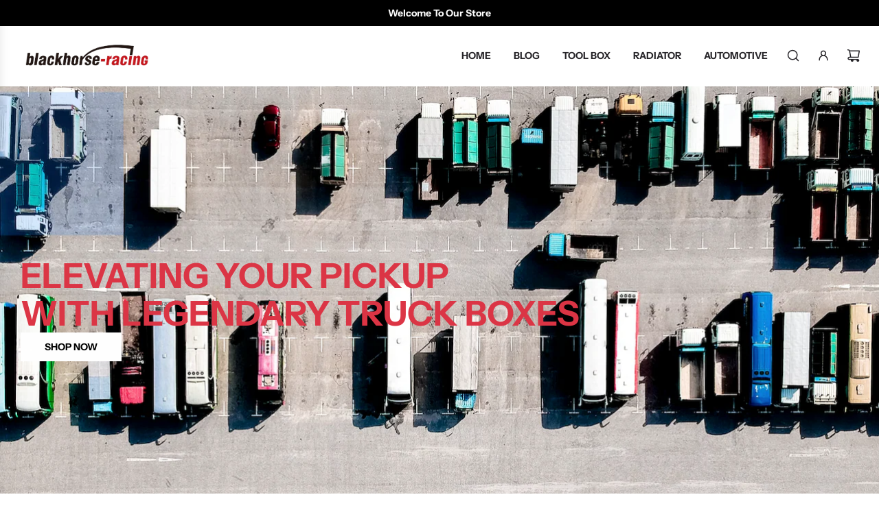

--- FILE ---
content_type: text/html; charset=utf-8
request_url: https://www.blackhorse-racing.com/
body_size: 36401
content:
<!doctype html>
<html class="no-js" lang="en">
<head>
  <!-- Basic page needs ================================================== -->
  <meta charset="utf-8"><meta http-equiv="X-UA-Compatible" content="IE=edge">

  <link rel="preconnect" href="https://cdn.shopify.com" crossorigin><link rel="preconnect" href="https://fonts.shopifycdn.com" crossorigin><link href="//www.blackhorse-racing.com/cdn/shop/t/9/assets/swiper-bundle.min.css?v=127370101718424465871716189394" rel="stylesheet" type="text/css" media="all" />
  <link href="//www.blackhorse-racing.com/cdn/shop/t/9/assets/photoswipe.min.css?v=165459975419098386681716189393" rel="stylesheet" type="text/css" media="all" />
  <link href="//www.blackhorse-racing.com/cdn/shop/t/9/assets/theme.min.css?v=58899574276902611171716189393" rel="stylesheet" type="text/css" media="all" />
  <link href="//www.blackhorse-racing.com/cdn/shop/t/9/assets/custom.css?v=102493421877365237651716189394" rel="stylesheet" type="text/css" media="all" />

  
    <link href="//www.blackhorse-racing.com/cdn/shop/t/9/assets/animate.min.css?v=68297775102622399721716189394" rel="stylesheet" type="text/css" media="all" />
  

  
    <link href="//www.blackhorse-racing.com/cdn/shop/t/9/assets/fancybox.min.css?v=154448737273138728031716189394" rel="stylesheet" type="text/css" media="all" />
  

  

    <link rel="preload" as="font" href="//www.blackhorse-racing.com/cdn/fonts/instrument_sans/instrumentsans_n7.e4ad9032e203f9a0977786c356573ced65a7419a.woff2" type="font/woff2" crossorigin>
    

    <link rel="preload" as="font" href="//www.blackhorse-racing.com/cdn/fonts/instrument_sans/instrumentsans_n4.db86542ae5e1596dbdb28c279ae6c2086c4c5bfa.woff2" type="font/woff2" crossorigin>
    
<!-- Title and description ================================================== -->
  <title>
    Blackhorse-racing Auto parts&amp;Car accessories &ndash; www.blackhorse-racing.com
  </title>

  
    <meta name="description" content="Black Horse Racing products are manufactured with the highest standard to fit all of your aftermarket needs. Our product line-up consists of electric radiator cooling, grille guards, bull bars, jack lift, ratchet binder boomer, control arms, front bumper guards pads, toolbox, and cargo basket. We have all the latest a">
  

  <!-- Helpers ================================================== -->
  <!-- /snippets/social-meta-tags.liquid -->


<meta property="og:site_name" content="www.blackhorse-racing.com">
<meta property="og:url" content="https://www.blackhorse-racing.com/">
<meta property="og:title" content="Blackhorse-racing Auto parts&amp;Car accessories">
<meta property="og:type" content="website">
<meta property="og:description" content="Black Horse Racing products are manufactured with the highest standard to fit all of your aftermarket needs. Our product line-up consists of electric radiator cooling, grille guards, bull bars, jack lift, ratchet binder boomer, control arms, front bumper guards pads, toolbox, and cargo basket. We have all the latest a">

<meta property="og:image" content="http:Liquid error (snippets/social-meta-tags line 8): invalid url input">
<meta property="og:image:alt" content="www.blackhorse-racing.com">
<meta property="og:image:secure_url" content="https:Liquid error (snippets/social-meta-tags line 9): invalid url input">


<meta name="x:card" content="summary_large_image">
<meta name="x:title" content="Blackhorse-racing Auto parts&amp;Car accessories">
<meta name="x:description" content="Black Horse Racing products are manufactured with the highest standard to fit all of your aftermarket needs. Our product line-up consists of electric radiator cooling, grille guards, bull bars, jack lift, ratchet binder boomer, control arms, front bumper guards pads, toolbox, and cargo basket. We have all the latest a">

  <link rel="canonical" href="https://www.blackhorse-racing.com/"/>
  <meta name="viewport" content="width=device-width, initial-scale=1, shrink-to-fit=no">
  <meta name="theme-color" content="#242424">

  <!-- CSS ================================================== -->
  <style>
/*============================================================================
  #Typography
==============================================================================*/






@font-face {
  font-family: "Instrument Sans";
  font-weight: 700;
  font-style: normal;
  font-display: swap;
  src: url("//www.blackhorse-racing.com/cdn/fonts/instrument_sans/instrumentsans_n7.e4ad9032e203f9a0977786c356573ced65a7419a.woff2") format("woff2"),
       url("//www.blackhorse-racing.com/cdn/fonts/instrument_sans/instrumentsans_n7.b9e40f166fb7639074ba34738101a9d2990bb41a.woff") format("woff");
}

@font-face {
  font-family: "Instrument Sans";
  font-weight: 400;
  font-style: normal;
  font-display: swap;
  src: url("//www.blackhorse-racing.com/cdn/fonts/instrument_sans/instrumentsans_n4.db86542ae5e1596dbdb28c279ae6c2086c4c5bfa.woff2") format("woff2"),
       url("//www.blackhorse-racing.com/cdn/fonts/instrument_sans/instrumentsans_n4.510f1b081e58d08c30978f465518799851ef6d8b.woff") format("woff");
}




  @font-face {
  font-family: "Instrument Sans";
  font-weight: 700;
  font-style: normal;
  font-display: swap;
  src: url("//www.blackhorse-racing.com/cdn/fonts/instrument_sans/instrumentsans_n7.e4ad9032e203f9a0977786c356573ced65a7419a.woff2") format("woff2"),
       url("//www.blackhorse-racing.com/cdn/fonts/instrument_sans/instrumentsans_n7.b9e40f166fb7639074ba34738101a9d2990bb41a.woff") format("woff");
}




  @font-face {
  font-family: "Instrument Sans";
  font-weight: 400;
  font-style: italic;
  font-display: swap;
  src: url("//www.blackhorse-racing.com/cdn/fonts/instrument_sans/instrumentsans_i4.028d3c3cd8d085648c808ceb20cd2fd1eb3560e5.woff2") format("woff2"),
       url("//www.blackhorse-racing.com/cdn/fonts/instrument_sans/instrumentsans_i4.7e90d82df8dee29a99237cd19cc529d2206706a2.woff") format("woff");
}




  @font-face {
  font-family: "Instrument Sans";
  font-weight: 700;
  font-style: italic;
  font-display: swap;
  src: url("//www.blackhorse-racing.com/cdn/fonts/instrument_sans/instrumentsans_i7.d6063bb5d8f9cbf96eace9e8801697c54f363c6a.woff2") format("woff2"),
       url("//www.blackhorse-racing.com/cdn/fonts/instrument_sans/instrumentsans_i7.ce33afe63f8198a3ac4261b826b560103542cd36.woff") format("woff");
}









/*============================================================================
  #General Variables
==============================================================================*/

:root {

  --font-weight-normal: 400;
  --font-weight-bold: 700;
  --font-weight-header-bold: 700;

  --header-font-stack: "Instrument Sans", sans-serif;
  --header-font-weight: 700;
  --header-font-style: normal;
  --header-text-size: 48;
  --header-text-size-px: 48px;
  --header-mobile-text-size-px: 22px;

  --header-font-case: uppercase;
  --header-font-size: 14;
  --header-font-size-px: 14px;

  --heading-spacing: 0px;
  --heading-font-case: uppercase;
  --heading-font-stack: FontDrop;

  --body-font-stack: "Instrument Sans", sans-serif;
  --body-font-weight: 400;
  --body-font-style: normal;

  --button-font-stack: "Instrument Sans", sans-serif;
  --button-font-weight: 700;
  --button-font-style: normal;

  --label-font-stack: "Instrument Sans", sans-serif;
  --label-font-weight: 700;
  --label-font-style: normal;
  --label-font-case: uppercase;
  --label-spacing: 0px;

  --navigation-font-stack: "Instrument Sans", sans-serif;
  --navigation-font-weight: 700;
  --navigation-font-style: normal;
  --navigation-font-letter-spacing: 0px;

  --base-font-size-int: 16;
  --base-font-size: 16px;

  --body-font-size-12-to-em: 0.75em;
  --body-font-size-14-to-em: 0.88em;
  --body-font-size-16-to-em: 1.0em;
  --body-font-size-18-to-em: 1.13em;
  --body-font-size-20-to-em: 1.25em;
  --body-font-size-22-to-em: 1.38em;
  --body-font-size-24-to-em: 1.5em;
  --body-font-size-28-to-em: 1.75em;
  --body-font-size-36-to-em: 2.25em;

  --sale-badge-color: #dc3545;
  --sold-out-badge-color: #000000;
  --badge-font-color: #ffffff;

  --primary-btn-text-color: #ffffff;
  --primary-btn-text-color-opacity50: rgba(255, 255, 255, 0.5);
  --primary-btn-bg-color: #242424;
  --primary-btn-bg-color-opacity50: rgba(36, 36, 36, 0.5);

  --button-text-case: uppercase;
  --button-font-size: 14;
  --button-font-size-px: 14px;
  --button-text-spacing-px: 0px;

  
    --text-line-clamp: none;
  

  

  --text-color: #242424;
  --text-color-lighten5: #313131;
  --text-color-lighten70: #d7d7d7;
  --text-color-transparent05: rgba(36, 36, 36, 0.05);
  --text-color-transparent10: rgba(36, 36, 36, 0.1);
  --text-color-transparent15: rgba(36, 36, 36, 0.15);
  --text-color-transparent25: rgba(36, 36, 36, 0.25);
  --text-color-transparent30: rgba(36, 36, 36, 0.3);
  --text-color-transparent40: rgba(36, 36, 36, 0.4);
  --text-color-transparent50: rgba(36, 36, 36, 0.5);
  --text-color-transparent5: rgba(36, 36, 36, 0.5);
  --text-color-transparent6: rgba(36, 36, 36, 0.6);
  --text-color-transparent7: rgba(36, 36, 36, 0.7);
  --text-color-transparent8: rgba(36, 36, 36, 0.8);

  
    --heading-xl-font-size: 28px;
    --heading-l-font-size: 22px;
    --subheading-font-size: 20px;
  

  
    --small-body-font-size: 14px;
  

  --link-color: #242424;
  --on-sale-color: #dc3545;

  --body-color: #ffffff;
  --body-color-darken10: #e6e6e6;
  --body-color-transparent00: rgba(255, 255, 255, 0);
  --body-color-transparent50: rgba(255, 255, 255, 0.5);
  --body-color-transparent90: rgba(255, 255, 255, 0.9);

  --body-secondary-color: #f9f9fb;
  --body-secondary-color-transparent00: rgba(249, 249, 251, 0);
  --body-secondary-color-darken05: #eaeaf1;

  --color-primary-background: #ffffff;
  --color-primary-background-rgb: 255, 255, 255;
  --color-secondary-background: #f9f9fb;

  --cart-background-color: #737373;

  --border-color: rgba(36, 36, 36, 0.25);
  --link-border-color: rgba(36, 36, 36, 0.5);
  --border-color-darken10: #0a0a0a;

  --header-color: #ffffff;
  --header-color-darken5: #f2f2f2;

  --header-border-color: #ffffff;

  --announcement-text-size: 14px;
  --announcement-text-spacing: 0px;

  --logo-font-size: 14px;

  --overlay-header-text-color: #262428;
  --nav-text-color: #262428;
  --nav-text-color-transparent10: rgba(38, 36, 40, 0.1);
  --nav-text-color-transparent30: rgba(38, 36, 40, 0.3);
  --nav-text-hover: #737373;

  --color-scheme-light-background: #f9f9fb;
  --color-scheme-light-background-transparent50: rgba(249, 249, 251, 0.5);
  --color-scheme-light-background-lighten5: #ffffff;
  --color-scheme-light-background-rgb: 249, 249, 251;
  --color-scheme-light-text: #242424;
  --color-scheme-light-text-transparent10: rgba(36, 36, 36, 0.1);
  --color-scheme-light-text-transparent25: rgba(36, 36, 36, 0.25);
  --color-scheme-light-text-transparent40: rgba(36, 36, 36, 0.4);
  --color-scheme-light-text-transparent50: rgba(36, 36, 36, 0.5);
  --color-scheme-light-text-transparent60: rgba(36, 36, 36, 0.6);

  --color-scheme-feature-background: #e6e5e7;
  --color-scheme-feature-background-transparent50: rgba(230, 229, 231, 0.5);
  --color-scheme-feature-background-lighten5: #f3f2f3;
  --color-scheme-feature-background-rgb: 230, 229, 231;
  --color-scheme-feature-text: #242424;
  --color-scheme-feature-text-transparent10: rgba(36, 36, 36, 0.1);
  --color-scheme-feature-text-transparent25: rgba(36, 36, 36, 0.25);
  --color-scheme-feature-text-transparent40: rgba(36, 36, 36, 0.4);
  --color-scheme-feature-text-transparent50: rgba(36, 36, 36, 0.5);
  --color-scheme-feature-text-transparent60: rgba(36, 36, 36, 0.6);

  --homepage-sections-accent-secondary-color-transparent60: rgba(36, 36, 36, 0.6);

  --color-scheme-dark-background: #000000;
  --color-scheme-dark-background-transparent50: rgba(0, 0, 0, 0.5);
  --color-scheme-dark-background-rgb: 0, 0, 0;
  --color-scheme-dark-text: #ffffff;
  --color-scheme-dark-text-transparent10: rgba(255, 255, 255, 0.1);
  --color-scheme-dark-text-transparent25: rgba(255, 255, 255, 0.25);
  --color-scheme-dark-text-transparent40: rgba(255, 255, 255, 0.4);
  --color-scheme-dark-text-transparent50: rgba(255, 255, 255, 0.5);
  --color-scheme-dark-text-transparent60: rgba(255, 255, 255, 0.6);

  --filter-bg-color: rgba(36, 36, 36, 0.1);

  --menu-drawer-color: #fff;
  --menu-drawer-color-darken5: #f2f2f2;
  --menu-drawer-text-color: #262428;
  --menu-drawer-text-color-transparent10: rgba(38, 36, 40, 0.1);
  --menu-drawer-text-color-transparent30: rgba(38, 36, 40, 0.3);
  --menu-drawer-border-color: rgba(38, 36, 40, 0.25);
  --menu-drawer-text-hover-color: #737373;

  --cart-drawer-color: #ffffff;
  --cart-drawer-text-color: #242424;
  --cart-drawer-text-color-transparent10: rgba(36, 36, 36, 0.1);
  --cart-drawer-text-color-transparent25: rgba(36, 36, 36, 0.25);
  --cart-drawer-text-color-transparent50: rgba(36, 36, 36, 0.5);
  --cart-drawer-text-color-lighten10: #3e3e3e;
  --cart-drawer-border-color: rgba(36, 36, 36, 0.25);

  --fancybox-overlay: url('//www.blackhorse-racing.com/cdn/shop/t/9/assets/fancybox_overlay.png?v=61793926319831825281716189394');

  --success-color: #28a745;
  --error-color: #DC3545;
  --warning-color: #EB9247;

  /* Shop Pay Installments variables */
  --color-body: #f9f9fb;
  --color-bg: #f9f9fb;
}
</style>

  <style data-shopify>
    *,
    *::before,
    *::after {
      box-sizing: inherit;
    }

    html {
      box-sizing: border-box;
      background-color: var(--body-color);
      height: 100%;
      margin: 0;
    }

    body {
      background-color: var(--body-color);
      min-height: 100%;
      margin: 0;
      display: grid;
      grid-template-rows: auto auto 1fr auto;
      grid-template-columns: 100%;
      overflow-x: hidden;
    }

    .sr-only {
      position: absolute;
      width: 1px;
      height: 1px;
      padding: 0;
      margin: -1px;
      overflow: hidden;
      clip: rect(0, 0, 0, 0);
      border: 0;
    }

    .sr-only-focusable:active, .sr-only-focusable:focus {
      position: static;
      width: auto;
      height: auto;
      margin: 0;
      overflow: visible;
      clip: auto;
    }
  </style>

  <!-- Header hook for plugins ================================================== -->
  <script>window.performance && window.performance.mark && window.performance.mark('shopify.content_for_header.start');</script><meta name="google-site-verification" content="Oj-umjZBFbbEw4yakT4ILX6HJrSP-PXo1zpbLpeLmPI">
<meta id="shopify-digital-wallet" name="shopify-digital-wallet" content="/4922146887/digital_wallets/dialog">
<meta name="shopify-checkout-api-token" content="dc65c1b52fb76e6340ce48509c9f4f37">
<meta id="in-context-paypal-metadata" data-shop-id="4922146887" data-venmo-supported="true" data-environment="production" data-locale="en_US" data-paypal-v4="true" data-currency="USD">
<script async="async" src="/checkouts/internal/preloads.js?locale=en-US"></script>
<script id="shopify-features" type="application/json">{"accessToken":"dc65c1b52fb76e6340ce48509c9f4f37","betas":["rich-media-storefront-analytics"],"domain":"www.blackhorse-racing.com","predictiveSearch":true,"shopId":4922146887,"locale":"en"}</script>
<script>var Shopify = Shopify || {};
Shopify.shop = "blackhose-racing.myshopify.com";
Shopify.locale = "en";
Shopify.currency = {"active":"USD","rate":"1.0"};
Shopify.country = "US";
Shopify.theme = {"name":"Momentum","id":140956336359,"schema_name":"Momentum","schema_version":"5.0.1","theme_store_id":1600,"role":"main"};
Shopify.theme.handle = "null";
Shopify.theme.style = {"id":null,"handle":null};
Shopify.cdnHost = "www.blackhorse-racing.com/cdn";
Shopify.routes = Shopify.routes || {};
Shopify.routes.root = "/";</script>
<script type="module">!function(o){(o.Shopify=o.Shopify||{}).modules=!0}(window);</script>
<script>!function(o){function n(){var o=[];function n(){o.push(Array.prototype.slice.apply(arguments))}return n.q=o,n}var t=o.Shopify=o.Shopify||{};t.loadFeatures=n(),t.autoloadFeatures=n()}(window);</script>
<script id="shop-js-analytics" type="application/json">{"pageType":"index"}</script>
<script defer="defer" async type="module" src="//www.blackhorse-racing.com/cdn/shopifycloud/shop-js/modules/v2/client.init-shop-cart-sync_dlpDe4U9.en.esm.js"></script>
<script defer="defer" async type="module" src="//www.blackhorse-racing.com/cdn/shopifycloud/shop-js/modules/v2/chunk.common_FunKbpTJ.esm.js"></script>
<script type="module">
  await import("//www.blackhorse-racing.com/cdn/shopifycloud/shop-js/modules/v2/client.init-shop-cart-sync_dlpDe4U9.en.esm.js");
await import("//www.blackhorse-racing.com/cdn/shopifycloud/shop-js/modules/v2/chunk.common_FunKbpTJ.esm.js");

  window.Shopify.SignInWithShop?.initShopCartSync?.({"fedCMEnabled":true,"windoidEnabled":true});

</script>
<script id="__st">var __st={"a":4922146887,"offset":-28800,"reqid":"60c51f9e-7174-4556-9cf4-de08128d3177-1765470899","pageurl":"www.blackhorse-racing.com\/","u":"f1e420796a3d","p":"home"};</script>
<script>window.ShopifyPaypalV4VisibilityTracking = true;</script>
<script id="captcha-bootstrap">!function(){'use strict';const t='contact',e='account',n='new_comment',o=[[t,t],['blogs',n],['comments',n],[t,'customer']],c=[[e,'customer_login'],[e,'guest_login'],[e,'recover_customer_password'],[e,'create_customer']],r=t=>t.map((([t,e])=>`form[action*='/${t}']:not([data-nocaptcha='true']) input[name='form_type'][value='${e}']`)).join(','),a=t=>()=>t?[...document.querySelectorAll(t)].map((t=>t.form)):[];function s(){const t=[...o],e=r(t);return a(e)}const i='password',u='form_key',d=['recaptcha-v3-token','g-recaptcha-response','h-captcha-response',i],f=()=>{try{return window.sessionStorage}catch{return}},m='__shopify_v',_=t=>t.elements[u];function p(t,e,n=!1){try{const o=window.sessionStorage,c=JSON.parse(o.getItem(e)),{data:r}=function(t){const{data:e,action:n}=t;return t[m]||n?{data:e,action:n}:{data:t,action:n}}(c);for(const[e,n]of Object.entries(r))t.elements[e]&&(t.elements[e].value=n);n&&o.removeItem(e)}catch(o){console.error('form repopulation failed',{error:o})}}const l='form_type',E='cptcha';function T(t){t.dataset[E]=!0}const w=window,h=w.document,L='Shopify',v='ce_forms',y='captcha';let A=!1;((t,e)=>{const n=(g='f06e6c50-85a8-45c8-87d0-21a2b65856fe',I='https://cdn.shopify.com/shopifycloud/storefront-forms-hcaptcha/ce_storefront_forms_captcha_hcaptcha.v1.5.2.iife.js',D={infoText:'Protected by hCaptcha',privacyText:'Privacy',termsText:'Terms'},(t,e,n)=>{const o=w[L][v],c=o.bindForm;if(c)return c(t,g,e,D).then(n);var r;o.q.push([[t,g,e,D],n]),r=I,A||(h.body.append(Object.assign(h.createElement('script'),{id:'captcha-provider',async:!0,src:r})),A=!0)});var g,I,D;w[L]=w[L]||{},w[L][v]=w[L][v]||{},w[L][v].q=[],w[L][y]=w[L][y]||{},w[L][y].protect=function(t,e){n(t,void 0,e),T(t)},Object.freeze(w[L][y]),function(t,e,n,w,h,L){const[v,y,A,g]=function(t,e,n){const i=e?o:[],u=t?c:[],d=[...i,...u],f=r(d),m=r(i),_=r(d.filter((([t,e])=>n.includes(e))));return[a(f),a(m),a(_),s()]}(w,h,L),I=t=>{const e=t.target;return e instanceof HTMLFormElement?e:e&&e.form},D=t=>v().includes(t);t.addEventListener('submit',(t=>{const e=I(t);if(!e)return;const n=D(e)&&!e.dataset.hcaptchaBound&&!e.dataset.recaptchaBound,o=_(e),c=g().includes(e)&&(!o||!o.value);(n||c)&&t.preventDefault(),c&&!n&&(function(t){try{if(!f())return;!function(t){const e=f();if(!e)return;const n=_(t);if(!n)return;const o=n.value;o&&e.removeItem(o)}(t);const e=Array.from(Array(32),(()=>Math.random().toString(36)[2])).join('');!function(t,e){_(t)||t.append(Object.assign(document.createElement('input'),{type:'hidden',name:u})),t.elements[u].value=e}(t,e),function(t,e){const n=f();if(!n)return;const o=[...t.querySelectorAll(`input[type='${i}']`)].map((({name:t})=>t)),c=[...d,...o],r={};for(const[a,s]of new FormData(t).entries())c.includes(a)||(r[a]=s);n.setItem(e,JSON.stringify({[m]:1,action:t.action,data:r}))}(t,e)}catch(e){console.error('failed to persist form',e)}}(e),e.submit())}));const S=(t,e)=>{t&&!t.dataset[E]&&(n(t,e.some((e=>e===t))),T(t))};for(const o of['focusin','change'])t.addEventListener(o,(t=>{const e=I(t);D(e)&&S(e,y())}));const B=e.get('form_key'),M=e.get(l),P=B&&M;t.addEventListener('DOMContentLoaded',(()=>{const t=y();if(P)for(const e of t)e.elements[l].value===M&&p(e,B);[...new Set([...A(),...v().filter((t=>'true'===t.dataset.shopifyCaptcha))])].forEach((e=>S(e,t)))}))}(h,new URLSearchParams(w.location.search),n,t,e,['guest_login'])})(!0,!0)}();</script>
<script integrity="sha256-52AcMU7V7pcBOXWImdc/TAGTFKeNjmkeM1Pvks/DTgc=" data-source-attribution="shopify.loadfeatures" defer="defer" src="//www.blackhorse-racing.com/cdn/shopifycloud/storefront/assets/storefront/load_feature-81c60534.js" crossorigin="anonymous"></script>
<script data-source-attribution="shopify.dynamic_checkout.dynamic.init">var Shopify=Shopify||{};Shopify.PaymentButton=Shopify.PaymentButton||{isStorefrontPortableWallets:!0,init:function(){window.Shopify.PaymentButton.init=function(){};var t=document.createElement("script");t.src="https://www.blackhorse-racing.com/cdn/shopifycloud/portable-wallets/latest/portable-wallets.en.js",t.type="module",document.head.appendChild(t)}};
</script>
<script data-source-attribution="shopify.dynamic_checkout.buyer_consent">
  function portableWalletsHideBuyerConsent(e){var t=document.getElementById("shopify-buyer-consent"),n=document.getElementById("shopify-subscription-policy-button");t&&n&&(t.classList.add("hidden"),t.setAttribute("aria-hidden","true"),n.removeEventListener("click",e))}function portableWalletsShowBuyerConsent(e){var t=document.getElementById("shopify-buyer-consent"),n=document.getElementById("shopify-subscription-policy-button");t&&n&&(t.classList.remove("hidden"),t.removeAttribute("aria-hidden"),n.addEventListener("click",e))}window.Shopify?.PaymentButton&&(window.Shopify.PaymentButton.hideBuyerConsent=portableWalletsHideBuyerConsent,window.Shopify.PaymentButton.showBuyerConsent=portableWalletsShowBuyerConsent);
</script>
<script data-source-attribution="shopify.dynamic_checkout.cart.bootstrap">document.addEventListener("DOMContentLoaded",(function(){function t(){return document.querySelector("shopify-accelerated-checkout-cart, shopify-accelerated-checkout")}if(t())Shopify.PaymentButton.init();else{new MutationObserver((function(e,n){t()&&(Shopify.PaymentButton.init(),n.disconnect())})).observe(document.body,{childList:!0,subtree:!0})}}));
</script>
<link id="shopify-accelerated-checkout-styles" rel="stylesheet" media="screen" href="https://www.blackhorse-racing.com/cdn/shopifycloud/portable-wallets/latest/accelerated-checkout-backwards-compat.css" crossorigin="anonymous">
<style id="shopify-accelerated-checkout-cart">
        #shopify-buyer-consent {
  margin-top: 1em;
  display: inline-block;
  width: 100%;
}

#shopify-buyer-consent.hidden {
  display: none;
}

#shopify-subscription-policy-button {
  background: none;
  border: none;
  padding: 0;
  text-decoration: underline;
  font-size: inherit;
  cursor: pointer;
}

#shopify-subscription-policy-button::before {
  box-shadow: none;
}

      </style>

<script>window.performance && window.performance.mark && window.performance.mark('shopify.content_for_header.end');</script>

  <script type="text/javascript">
		window.wetheme = {
			name: 'Flow',
			webcomponentRegistry: {
        registry: {},
				checkScriptLoaded: function(key) {
					return window.wetheme.webcomponentRegistry.registry[key] ? true : false
				},
        register: function(registration) {
            if(!window.wetheme.webcomponentRegistry.checkScriptLoaded(registration.key)) {
              window.wetheme.webcomponentRegistry.registry[registration.key] = registration
            }
        }
      }
    };
	</script>

  

  

  <script>document.documentElement.className = document.documentElement.className.replace('no-js', 'js');</script>
<link href="https://monorail-edge.shopifysvc.com" rel="dns-prefetch">
<script>(function(){if ("sendBeacon" in navigator && "performance" in window) {try {var session_token_from_headers = performance.getEntriesByType('navigation')[0].serverTiming.find(x => x.name == '_s').description;} catch {var session_token_from_headers = undefined;}var session_cookie_matches = document.cookie.match(/_shopify_s=([^;]*)/);var session_token_from_cookie = session_cookie_matches && session_cookie_matches.length === 2 ? session_cookie_matches[1] : "";var session_token = session_token_from_headers || session_token_from_cookie || "";function handle_abandonment_event(e) {var entries = performance.getEntries().filter(function(entry) {return /monorail-edge.shopifysvc.com/.test(entry.name);});if (!window.abandonment_tracked && entries.length === 0) {window.abandonment_tracked = true;var currentMs = Date.now();var navigation_start = performance.timing.navigationStart;var payload = {shop_id: 4922146887,url: window.location.href,navigation_start,duration: currentMs - navigation_start,session_token,page_type: "index"};window.navigator.sendBeacon("https://monorail-edge.shopifysvc.com/v1/produce", JSON.stringify({schema_id: "online_store_buyer_site_abandonment/1.1",payload: payload,metadata: {event_created_at_ms: currentMs,event_sent_at_ms: currentMs}}));}}window.addEventListener('pagehide', handle_abandonment_event);}}());</script>
<script id="web-pixels-manager-setup">(function e(e,d,r,n,o){if(void 0===o&&(o={}),!Boolean(null===(a=null===(i=window.Shopify)||void 0===i?void 0:i.analytics)||void 0===a?void 0:a.replayQueue)){var i,a;window.Shopify=window.Shopify||{};var t=window.Shopify;t.analytics=t.analytics||{};var s=t.analytics;s.replayQueue=[],s.publish=function(e,d,r){return s.replayQueue.push([e,d,r]),!0};try{self.performance.mark("wpm:start")}catch(e){}var l=function(){var e={modern:/Edge?\/(1{2}[4-9]|1[2-9]\d|[2-9]\d{2}|\d{4,})\.\d+(\.\d+|)|Firefox\/(1{2}[4-9]|1[2-9]\d|[2-9]\d{2}|\d{4,})\.\d+(\.\d+|)|Chrom(ium|e)\/(9{2}|\d{3,})\.\d+(\.\d+|)|(Maci|X1{2}).+ Version\/(15\.\d+|(1[6-9]|[2-9]\d|\d{3,})\.\d+)([,.]\d+|)( \(\w+\)|)( Mobile\/\w+|) Safari\/|Chrome.+OPR\/(9{2}|\d{3,})\.\d+\.\d+|(CPU[ +]OS|iPhone[ +]OS|CPU[ +]iPhone|CPU IPhone OS|CPU iPad OS)[ +]+(15[._]\d+|(1[6-9]|[2-9]\d|\d{3,})[._]\d+)([._]\d+|)|Android:?[ /-](13[3-9]|1[4-9]\d|[2-9]\d{2}|\d{4,})(\.\d+|)(\.\d+|)|Android.+Firefox\/(13[5-9]|1[4-9]\d|[2-9]\d{2}|\d{4,})\.\d+(\.\d+|)|Android.+Chrom(ium|e)\/(13[3-9]|1[4-9]\d|[2-9]\d{2}|\d{4,})\.\d+(\.\d+|)|SamsungBrowser\/([2-9]\d|\d{3,})\.\d+/,legacy:/Edge?\/(1[6-9]|[2-9]\d|\d{3,})\.\d+(\.\d+|)|Firefox\/(5[4-9]|[6-9]\d|\d{3,})\.\d+(\.\d+|)|Chrom(ium|e)\/(5[1-9]|[6-9]\d|\d{3,})\.\d+(\.\d+|)([\d.]+$|.*Safari\/(?![\d.]+ Edge\/[\d.]+$))|(Maci|X1{2}).+ Version\/(10\.\d+|(1[1-9]|[2-9]\d|\d{3,})\.\d+)([,.]\d+|)( \(\w+\)|)( Mobile\/\w+|) Safari\/|Chrome.+OPR\/(3[89]|[4-9]\d|\d{3,})\.\d+\.\d+|(CPU[ +]OS|iPhone[ +]OS|CPU[ +]iPhone|CPU IPhone OS|CPU iPad OS)[ +]+(10[._]\d+|(1[1-9]|[2-9]\d|\d{3,})[._]\d+)([._]\d+|)|Android:?[ /-](13[3-9]|1[4-9]\d|[2-9]\d{2}|\d{4,})(\.\d+|)(\.\d+|)|Mobile Safari.+OPR\/([89]\d|\d{3,})\.\d+\.\d+|Android.+Firefox\/(13[5-9]|1[4-9]\d|[2-9]\d{2}|\d{4,})\.\d+(\.\d+|)|Android.+Chrom(ium|e)\/(13[3-9]|1[4-9]\d|[2-9]\d{2}|\d{4,})\.\d+(\.\d+|)|Android.+(UC? ?Browser|UCWEB|U3)[ /]?(15\.([5-9]|\d{2,})|(1[6-9]|[2-9]\d|\d{3,})\.\d+)\.\d+|SamsungBrowser\/(5\.\d+|([6-9]|\d{2,})\.\d+)|Android.+MQ{2}Browser\/(14(\.(9|\d{2,})|)|(1[5-9]|[2-9]\d|\d{3,})(\.\d+|))(\.\d+|)|K[Aa][Ii]OS\/(3\.\d+|([4-9]|\d{2,})\.\d+)(\.\d+|)/},d=e.modern,r=e.legacy,n=navigator.userAgent;return n.match(d)?"modern":n.match(r)?"legacy":"unknown"}(),u="modern"===l?"modern":"legacy",c=(null!=n?n:{modern:"",legacy:""})[u],f=function(e){return[e.baseUrl,"/wpm","/b",e.hashVersion,"modern"===e.buildTarget?"m":"l",".js"].join("")}({baseUrl:d,hashVersion:r,buildTarget:u}),m=function(e){var d=e.version,r=e.bundleTarget,n=e.surface,o=e.pageUrl,i=e.monorailEndpoint;return{emit:function(e){var a=e.status,t=e.errorMsg,s=(new Date).getTime(),l=JSON.stringify({metadata:{event_sent_at_ms:s},events:[{schema_id:"web_pixels_manager_load/3.1",payload:{version:d,bundle_target:r,page_url:o,status:a,surface:n,error_msg:t},metadata:{event_created_at_ms:s}}]});if(!i)return console&&console.warn&&console.warn("[Web Pixels Manager] No Monorail endpoint provided, skipping logging."),!1;try{return self.navigator.sendBeacon.bind(self.navigator)(i,l)}catch(e){}var u=new XMLHttpRequest;try{return u.open("POST",i,!0),u.setRequestHeader("Content-Type","text/plain"),u.send(l),!0}catch(e){return console&&console.warn&&console.warn("[Web Pixels Manager] Got an unhandled error while logging to Monorail."),!1}}}}({version:r,bundleTarget:l,surface:e.surface,pageUrl:self.location.href,monorailEndpoint:e.monorailEndpoint});try{o.browserTarget=l,function(e){var d=e.src,r=e.async,n=void 0===r||r,o=e.onload,i=e.onerror,a=e.sri,t=e.scriptDataAttributes,s=void 0===t?{}:t,l=document.createElement("script"),u=document.querySelector("head"),c=document.querySelector("body");if(l.async=n,l.src=d,a&&(l.integrity=a,l.crossOrigin="anonymous"),s)for(var f in s)if(Object.prototype.hasOwnProperty.call(s,f))try{l.dataset[f]=s[f]}catch(e){}if(o&&l.addEventListener("load",o),i&&l.addEventListener("error",i),u)u.appendChild(l);else{if(!c)throw new Error("Did not find a head or body element to append the script");c.appendChild(l)}}({src:f,async:!0,onload:function(){if(!function(){var e,d;return Boolean(null===(d=null===(e=window.Shopify)||void 0===e?void 0:e.analytics)||void 0===d?void 0:d.initialized)}()){var d=window.webPixelsManager.init(e)||void 0;if(d){var r=window.Shopify.analytics;r.replayQueue.forEach((function(e){var r=e[0],n=e[1],o=e[2];d.publishCustomEvent(r,n,o)})),r.replayQueue=[],r.publish=d.publishCustomEvent,r.visitor=d.visitor,r.initialized=!0}}},onerror:function(){return m.emit({status:"failed",errorMsg:"".concat(f," has failed to load")})},sri:function(e){var d=/^sha384-[A-Za-z0-9+/=]+$/;return"string"==typeof e&&d.test(e)}(c)?c:"",scriptDataAttributes:o}),m.emit({status:"loading"})}catch(e){m.emit({status:"failed",errorMsg:(null==e?void 0:e.message)||"Unknown error"})}}})({shopId: 4922146887,storefrontBaseUrl: "https://www.blackhorse-racing.com",extensionsBaseUrl: "https://extensions.shopifycdn.com/cdn/shopifycloud/web-pixels-manager",monorailEndpoint: "https://monorail-edge.shopifysvc.com/unstable/produce_batch",surface: "storefront-renderer",enabledBetaFlags: ["2dca8a86"],webPixelsConfigList: [{"id":"931332327","configuration":"{\"webPixelName\":\"Judge.me\"}","eventPayloadVersion":"v1","runtimeContext":"STRICT","scriptVersion":"34ad157958823915625854214640f0bf","type":"APP","apiClientId":683015,"privacyPurposes":["ANALYTICS"],"dataSharingAdjustments":{"protectedCustomerApprovalScopes":["read_customer_email","read_customer_name","read_customer_personal_data","read_customer_phone"]}},{"id":"396329191","configuration":"{\"config\":\"{\\\"pixel_id\\\":\\\"G-7980TWZVSX\\\",\\\"target_country\\\":\\\"US\\\",\\\"gtag_events\\\":[{\\\"type\\\":\\\"begin_checkout\\\",\\\"action_label\\\":[\\\"G-7980TWZVSX\\\",\\\"AW-738286907\\\/5s00CKytgaEBELu6heAC\\\"]},{\\\"type\\\":\\\"search\\\",\\\"action_label\\\":[\\\"G-7980TWZVSX\\\",\\\"AW-738286907\\\/P69UCK-tgaEBELu6heAC\\\"]},{\\\"type\\\":\\\"view_item\\\",\\\"action_label\\\":[\\\"G-7980TWZVSX\\\",\\\"AW-738286907\\\/fDWCCKatgaEBELu6heAC\\\"]},{\\\"type\\\":\\\"purchase\\\",\\\"action_label\\\":[\\\"G-7980TWZVSX\\\",\\\"AW-738286907\\\/LChTCKOtgaEBELu6heAC\\\"]},{\\\"type\\\":\\\"page_view\\\",\\\"action_label\\\":[\\\"G-7980TWZVSX\\\",\\\"AW-738286907\\\/RPV4CKCtgaEBELu6heAC\\\"]},{\\\"type\\\":\\\"add_payment_info\\\",\\\"action_label\\\":[\\\"G-7980TWZVSX\\\",\\\"AW-738286907\\\/UxLSCLKtgaEBELu6heAC\\\"]},{\\\"type\\\":\\\"add_to_cart\\\",\\\"action_label\\\":[\\\"G-7980TWZVSX\\\",\\\"AW-738286907\\\/s6P6CKmtgaEBELu6heAC\\\"]}],\\\"enable_monitoring_mode\\\":false}\"}","eventPayloadVersion":"v1","runtimeContext":"OPEN","scriptVersion":"b2a88bafab3e21179ed38636efcd8a93","type":"APP","apiClientId":1780363,"privacyPurposes":[],"dataSharingAdjustments":{"protectedCustomerApprovalScopes":["read_customer_address","read_customer_email","read_customer_name","read_customer_personal_data","read_customer_phone"]}},{"id":"shopify-app-pixel","configuration":"{}","eventPayloadVersion":"v1","runtimeContext":"STRICT","scriptVersion":"0450","apiClientId":"shopify-pixel","type":"APP","privacyPurposes":["ANALYTICS","MARKETING"]},{"id":"shopify-custom-pixel","eventPayloadVersion":"v1","runtimeContext":"LAX","scriptVersion":"0450","apiClientId":"shopify-pixel","type":"CUSTOM","privacyPurposes":["ANALYTICS","MARKETING"]}],isMerchantRequest: false,initData: {"shop":{"name":"www.blackhorse-racing.com","paymentSettings":{"currencyCode":"USD"},"myshopifyDomain":"blackhose-racing.myshopify.com","countryCode":"US","storefrontUrl":"https:\/\/www.blackhorse-racing.com"},"customer":null,"cart":null,"checkout":null,"productVariants":[],"purchasingCompany":null},},"https://www.blackhorse-racing.com/cdn","ae1676cfwd2530674p4253c800m34e853cb",{"modern":"","legacy":""},{"shopId":"4922146887","storefrontBaseUrl":"https:\/\/www.blackhorse-racing.com","extensionBaseUrl":"https:\/\/extensions.shopifycdn.com\/cdn\/shopifycloud\/web-pixels-manager","surface":"storefront-renderer","enabledBetaFlags":"[\"2dca8a86\"]","isMerchantRequest":"false","hashVersion":"ae1676cfwd2530674p4253c800m34e853cb","publish":"custom","events":"[[\"page_viewed\",{}]]"});</script><script>
  window.ShopifyAnalytics = window.ShopifyAnalytics || {};
  window.ShopifyAnalytics.meta = window.ShopifyAnalytics.meta || {};
  window.ShopifyAnalytics.meta.currency = 'USD';
  var meta = {"page":{"pageType":"home"}};
  for (var attr in meta) {
    window.ShopifyAnalytics.meta[attr] = meta[attr];
  }
</script>
<script class="analytics">
  (function () {
    var customDocumentWrite = function(content) {
      var jquery = null;

      if (window.jQuery) {
        jquery = window.jQuery;
      } else if (window.Checkout && window.Checkout.$) {
        jquery = window.Checkout.$;
      }

      if (jquery) {
        jquery('body').append(content);
      }
    };

    var hasLoggedConversion = function(token) {
      if (token) {
        return document.cookie.indexOf('loggedConversion=' + token) !== -1;
      }
      return false;
    }

    var setCookieIfConversion = function(token) {
      if (token) {
        var twoMonthsFromNow = new Date(Date.now());
        twoMonthsFromNow.setMonth(twoMonthsFromNow.getMonth() + 2);

        document.cookie = 'loggedConversion=' + token + '; expires=' + twoMonthsFromNow;
      }
    }

    var trekkie = window.ShopifyAnalytics.lib = window.trekkie = window.trekkie || [];
    if (trekkie.integrations) {
      return;
    }
    trekkie.methods = [
      'identify',
      'page',
      'ready',
      'track',
      'trackForm',
      'trackLink'
    ];
    trekkie.factory = function(method) {
      return function() {
        var args = Array.prototype.slice.call(arguments);
        args.unshift(method);
        trekkie.push(args);
        return trekkie;
      };
    };
    for (var i = 0; i < trekkie.methods.length; i++) {
      var key = trekkie.methods[i];
      trekkie[key] = trekkie.factory(key);
    }
    trekkie.load = function(config) {
      trekkie.config = config || {};
      trekkie.config.initialDocumentCookie = document.cookie;
      var first = document.getElementsByTagName('script')[0];
      var script = document.createElement('script');
      script.type = 'text/javascript';
      script.onerror = function(e) {
        var scriptFallback = document.createElement('script');
        scriptFallback.type = 'text/javascript';
        scriptFallback.onerror = function(error) {
                var Monorail = {
      produce: function produce(monorailDomain, schemaId, payload) {
        var currentMs = new Date().getTime();
        var event = {
          schema_id: schemaId,
          payload: payload,
          metadata: {
            event_created_at_ms: currentMs,
            event_sent_at_ms: currentMs
          }
        };
        return Monorail.sendRequest("https://" + monorailDomain + "/v1/produce", JSON.stringify(event));
      },
      sendRequest: function sendRequest(endpointUrl, payload) {
        // Try the sendBeacon API
        if (window && window.navigator && typeof window.navigator.sendBeacon === 'function' && typeof window.Blob === 'function' && !Monorail.isIos12()) {
          var blobData = new window.Blob([payload], {
            type: 'text/plain'
          });

          if (window.navigator.sendBeacon(endpointUrl, blobData)) {
            return true;
          } // sendBeacon was not successful

        } // XHR beacon

        var xhr = new XMLHttpRequest();

        try {
          xhr.open('POST', endpointUrl);
          xhr.setRequestHeader('Content-Type', 'text/plain');
          xhr.send(payload);
        } catch (e) {
          console.log(e);
        }

        return false;
      },
      isIos12: function isIos12() {
        return window.navigator.userAgent.lastIndexOf('iPhone; CPU iPhone OS 12_') !== -1 || window.navigator.userAgent.lastIndexOf('iPad; CPU OS 12_') !== -1;
      }
    };
    Monorail.produce('monorail-edge.shopifysvc.com',
      'trekkie_storefront_load_errors/1.1',
      {shop_id: 4922146887,
      theme_id: 140956336359,
      app_name: "storefront",
      context_url: window.location.href,
      source_url: "//www.blackhorse-racing.com/cdn/s/trekkie.storefront.94e7babdf2ec3663c2b14be7d5a3b25b9303ebb0.min.js"});

        };
        scriptFallback.async = true;
        scriptFallback.src = '//www.blackhorse-racing.com/cdn/s/trekkie.storefront.94e7babdf2ec3663c2b14be7d5a3b25b9303ebb0.min.js';
        first.parentNode.insertBefore(scriptFallback, first);
      };
      script.async = true;
      script.src = '//www.blackhorse-racing.com/cdn/s/trekkie.storefront.94e7babdf2ec3663c2b14be7d5a3b25b9303ebb0.min.js';
      first.parentNode.insertBefore(script, first);
    };
    trekkie.load(
      {"Trekkie":{"appName":"storefront","development":false,"defaultAttributes":{"shopId":4922146887,"isMerchantRequest":null,"themeId":140956336359,"themeCityHash":"5542545937830341825","contentLanguage":"en","currency":"USD","eventMetadataId":"d777fae7-e82f-4529-93d4-6e48b1c4c873"},"isServerSideCookieWritingEnabled":true,"monorailRegion":"shop_domain","enabledBetaFlags":["f0df213a"]},"Session Attribution":{},"S2S":{"facebookCapiEnabled":false,"source":"trekkie-storefront-renderer","apiClientId":580111}}
    );

    var loaded = false;
    trekkie.ready(function() {
      if (loaded) return;
      loaded = true;

      window.ShopifyAnalytics.lib = window.trekkie;

      var originalDocumentWrite = document.write;
      document.write = customDocumentWrite;
      try { window.ShopifyAnalytics.merchantGoogleAnalytics.call(this); } catch(error) {};
      document.write = originalDocumentWrite;

      window.ShopifyAnalytics.lib.page(null,{"pageType":"home","shopifyEmitted":true});

      var match = window.location.pathname.match(/checkouts\/(.+)\/(thank_you|post_purchase)/)
      var token = match? match[1]: undefined;
      if (!hasLoggedConversion(token)) {
        setCookieIfConversion(token);
        
      }
    });


        var eventsListenerScript = document.createElement('script');
        eventsListenerScript.async = true;
        eventsListenerScript.src = "//www.blackhorse-racing.com/cdn/shopifycloud/storefront/assets/shop_events_listener-3da45d37.js";
        document.getElementsByTagName('head')[0].appendChild(eventsListenerScript);

})();</script>
<script
  defer
  src="https://www.blackhorse-racing.com/cdn/shopifycloud/perf-kit/shopify-perf-kit-2.1.2.min.js"
  data-application="storefront-renderer"
  data-shop-id="4922146887"
  data-render-region="gcp-us-central1"
  data-page-type="index"
  data-theme-instance-id="140956336359"
  data-theme-name="Momentum"
  data-theme-version="5.0.1"
  data-monorail-region="shop_domain"
  data-resource-timing-sampling-rate="10"
  data-shs="true"
  data-shs-beacon="true"
  data-shs-export-with-fetch="true"
  data-shs-logs-sample-rate="1"
></script>
</head>


<body id="blackhorse-racing-auto-parts-amp-car-accessories" class="template-index page-fade white--match images-aspect-ratio ">

  <noscript><link href="//www.blackhorse-racing.com/cdn/shop/t/9/assets/swiper-bundle.min.css?v=127370101718424465871716189394" rel="stylesheet" type="text/css" media="all" /></noscript>
  <noscript><link href="//www.blackhorse-racing.com/cdn/shop/t/9/assets/photoswipe.min.css?v=165459975419098386681716189393" rel="stylesheet" type="text/css" media="all" /></noscript>
  
  	<noscript><link href="//www.blackhorse-racing.com/cdn/shop/t/9/assets/animate.min.css?v=68297775102622399721716189394" rel="stylesheet" type="text/css" media="all" /></noscript>
  
  
  	<noscript><link href="//www.blackhorse-racing.com/cdn/shop/t/9/assets/fancybox.min.css?v=154448737273138728031716189394" rel="stylesheet" type="text/css" media="all" /></noscript>
  
  <noscript><link href="//www.blackhorse-racing.com/cdn/shop/t/9/assets/custom.css?v=102493421877365237651716189394" rel="stylesheet" type="text/css" media="all" /></noscript>

  
  <div class="right-drawer-vue">
  
  <wetheme-right-drawer
    search-url="/search/suggest.json"
    is-predictive="true"
    search-collections=""
    language-url="/"
  >
  </wetheme-right-drawer>
</div>
<script type="text/x-template" id="wetheme-right-drawer-template">
  <div>
    <transition name="drawer-right">
      <div :class="[type === 'shop-now' ? 'quick-view-drawer' : '']" class="drawer drawer--right drawer--cart" v-if="isOpen" ref="drawerRight">
        <div :class="[type === 'shop-now' || type === 'page' ? 'display-flex' : '', 'drawer__header', 'sitewide--title-wrapper']">
          <div class="drawer__close js-drawer-close">
            <button type="button" class="icon-fallback-text standalone-icon--wrapper" aria-label="Close" ref="drawerClose" v-on:click="close">
              <span class="fallback-text">Close</span>
              




    <svg viewBox="0 0 20 20" fill="none" xmlns="http://www.w3.org/2000/svg" width="20" height="20"><path d="M5.63086 14.3692L10 10L14.3692 14.3692M14.3692 5.63086L9.99919 10L5.63086 5.63086" stroke="currentColor" stroke-width="1.5" stroke-linecap="round" stroke-linejoin="round"/></svg>
  
            </button>
          </div>
          <input ref="drawerFocus" tabindex="-1" aria-hidden="true" class="sr-only" />
          <div :class="[type === 'shop-now' || type === 'page' ? 'remove-margin' : '', 'drawer__title', 'h2', 'true']">
            <span v-if="type === 'cart'">Shopping cart</span>
            <span class="sr-only" v-if="type === 'shop-now'">Quick view</span>
            <span class="sr-only" v-if="type === 'page'">Size guide</span>
            <span v-if="type === 'search'">Search</span>
          </div>
        </div>

        <div id="CartContainer" v-if="type === 'cart'">
          <form action="/cart" method="post" novalidate class="cart ajaxcart" v-if="cart">
            <p class="empty-cart" v-if="cart.item_count === 0">Your cart is currently empty.</p>

            <div class="ajaxcart__inner" v-if="cart.item_count > 0">
              <span v-if="cart.total_discount > 0" class="hide auto-discount--active"></span>
              <div class="ajaxcart__product" v-for="(item, index) in cart.items" :key="index + item.id">
                <div class="ajaxcart__row" v-bind:data-line="index + 1"
                  v-bind:class="{ 'is-loading': index + 1 === lineQuantityUpdating }"
                >
                  <div class="grid display-table">
                    <div class="grid__item small--one-whole medium--one-quarter large--one-quarter medium--display-table-cell">
                      <a v-bind:href="item.url" class="ajaxcart__product-image">
                        <img
                          src="#"
                          alt=""
                          v-responsive="item.image"
                          v-bind:alt="item.featured_image_alt"
                          v-if="item.image"
                        />
                        <svg v-else class="icon icon--placeholder" xmlns="http://www.w3.org/2000/svg" viewBox="0 0 525.5 525.5"><path d="M375.5 345.2c0-.1 0-.1 0 0 0-.1 0-.1 0 0-1.1-2.9-2.3-5.5-3.4-7.8-1.4-4.7-2.4-13.8-.5-19.8 3.4-10.6 3.6-40.6 1.2-54.5-2.3-14-12.3-29.8-18.5-36.9-5.3-6.2-12.8-14.9-15.4-17.9 8.6-5.6 13.3-13.3 14-23 0-.3 0-.6.1-.8.4-4.1-.6-9.9-3.9-13.5-2.1-2.3-4.8-3.5-8-3.5h-54.9c-.8-7.1-3-13-5.2-17.5-6.8-13.9-12.5-16.5-21.2-16.5h-.7c-8.7 0-14.4 2.5-21.2 16.5-2.2 4.5-4.4 10.4-5.2 17.5h-48.5c-3.2 0-5.9 1.2-8 3.5-3.2 3.6-4.3 9.3-3.9 13.5 0 .2 0 .5.1.8.7 9.8 5.4 17.4 14 23-2.6 3.1-10.1 11.7-15.4 17.9-6.1 7.2-16.1 22.9-18.5 36.9-2.2 13.3-1.2 47.4 1 54.9 1.1 3.8 1.4 14.5-.2 19.4-1.2 2.4-2.3 5-3.4 7.9-4.4 11.6-6.2 26.3-5 32.6 1.8 9.9 16.5 14.4 29.4 14.4h176.8c12.9 0 27.6-4.5 29.4-14.4 1.2-6.5-.5-21.1-5-32.7zm-97.7-178c.3-3.2.8-10.6-.2-18 2.4 4.3 5 10.5 5.9 18h-5.7zm-36.3-17.9c-1 7.4-.5 14.8-.2 18h-5.7c.9-7.5 3.5-13.7 5.9-18zm4.5-6.9c0-.1.1-.2.1-.4 4.4-5.3 8.4-5.8 13.1-5.8h.7c4.7 0 8.7.6 13.1 5.8 0 .1 0 .2.1.4 3.2 8.9 2.2 21.2 1.8 25h-30.7c-.4-3.8-1.3-16.1 1.8-25zm-70.7 42.5c0-.3 0-.6-.1-.9-.3-3.4.5-8.4 3.1-11.3 1-1.1 2.1-1.7 3.4-2.1l-.6.6c-2.8 3.1-3.7 8.1-3.3 11.6 0 .2 0 .5.1.8.3 3.5.9 11.7 10.6 18.8.3.2.8.2 1-.2.2-.3.2-.8-.2-1-9.2-6.7-9.8-14.4-10-17.7 0-.3 0-.6-.1-.8-.3-3.2.5-7.7 3-10.5.8-.8 1.7-1.5 2.6-1.9h155.7c1 .4 1.9 1.1 2.6 1.9 2.5 2.8 3.3 7.3 3 10.5 0 .2 0 .5-.1.8-.3 3.6-1 13.1-13.8 20.1-.3.2-.5.6-.3 1 .1.2.4.4.6.4.1 0 .2 0 .3-.1 13.5-7.5 14.3-17.5 14.6-21.3 0-.3 0-.5.1-.8.4-3.5-.5-8.5-3.3-11.6l-.6-.6c1.3.4 2.5 1.1 3.4 2.1 2.6 2.9 3.5 7.9 3.1 11.3 0 .3 0 .6-.1.9-1.5 20.9-23.6 31.4-65.5 31.4h-43.8c-41.8 0-63.9-10.5-65.4-31.4zm91 89.1h-7c0-1.5 0-3-.1-4.2-.2-12.5-2.2-31.1-2.7-35.1h3.6c.8 0 1.4-.6 1.4-1.4v-14.1h2.4v14.1c0 .8.6 1.4 1.4 1.4h3.7c-.4 3.9-2.4 22.6-2.7 35.1v4.2zm65.3 11.9h-16.8c-.4 0-.7.3-.7.7 0 .4.3.7.7.7h16.8v2.8h-62.2c0-.9-.1-1.9-.1-2.8h33.9c.4 0 .7-.3.7-.7 0-.4-.3-.7-.7-.7h-33.9c-.1-3.2-.1-6.3-.1-9h62.5v9zm-12.5 24.4h-6.3l.2-1.6h5.9l.2 1.6zm-5.8-4.5l1.6-12.3h2l1.6 12.3h-5.2zm-57-19.9h-62.4v-9h62.5c0 2.7 0 5.8-.1 9zm-62.4 1.4h62.4c0 .9-.1 1.8-.1 2.8H194v-2.8zm65.2 0h7.3c0 .9.1 1.8.1 2.8H259c.1-.9.1-1.8.1-2.8zm7.2-1.4h-7.2c.1-3.2.1-6.3.1-9h7c0 2.7 0 5.8.1 9zm-7.7-66.7v6.8h-9v-6.8h9zm-8.9 8.3h9v.7h-9v-.7zm0 2.1h9v2.3h-9v-2.3zm26-1.4h-9v-.7h9v.7zm-9 3.7v-2.3h9v2.3h-9zm9-5.9h-9v-6.8h9v6.8zm-119.3 91.1c-2.1-7.1-3-40.9-.9-53.6 2.2-13.5 11.9-28.6 17.8-35.6 5.6-6.5 13.5-15.7 15.7-18.3 11.4 6.4 28.7 9.6 51.8 9.6h6v14.1c0 .8.6 1.4 1.4 1.4h5.4c.3 3.1 2.4 22.4 2.7 35.1 0 1.2.1 2.6.1 4.2h-63.9c-.8 0-1.4.6-1.4 1.4v16.1c0 .8.6 1.4 1.4 1.4H256c-.8 11.8-2.8 24.7-8 33.3-2.6 4.4-4.9 8.5-6.9 12.2-.4.7-.1 1.6.6 1.9.2.1.4.2.6.2.5 0 1-.3 1.3-.8 1.9-3.7 4.2-7.7 6.8-12.1 5.4-9.1 7.6-22.5 8.4-34.7h7.8c.7 11.2 2.6 23.5 7.1 32.4.2.5.8.8 1.3.8.2 0 .4 0 .6-.2.7-.4 1-1.2.6-1.9-4.3-8.5-6.1-20.3-6.8-31.1H312l-2.4 18.6c-.1.4.1.8.3 1.1.3.3.7.5 1.1.5h9.6c.4 0 .8-.2 1.1-.5.3-.3.4-.7.3-1.1l-2.4-18.6H333c.8 0 1.4-.6 1.4-1.4v-16.1c0-.8-.6-1.4-1.4-1.4h-63.9c0-1.5 0-2.9.1-4.2.2-12.7 2.3-32 2.7-35.1h5.2c.8 0 1.4-.6 1.4-1.4v-14.1h6.2c23.1 0 40.4-3.2 51.8-9.6 2.3 2.6 10.1 11.8 15.7 18.3 5.9 6.9 15.6 22.1 17.8 35.6 2.2 13.4 2 43.2-1.1 53.1-1.2 3.9-1.4 8.7-1 13-1.7-2.8-2.9-4.4-3-4.6-.2-.3-.6-.5-.9-.6h-.5c-.2 0-.4.1-.5.2-.6.5-.8 1.4-.3 2 0 0 .2.3.5.8 1.4 2.1 5.6 8.4 8.9 16.7h-42.9v-43.8c0-.8-.6-1.4-1.4-1.4s-1.4.6-1.4 1.4v44.9c0 .1-.1.2-.1.3 0 .1 0 .2.1.3v9c-1.1 2-3.9 3.7-10.5 3.7h-7.5c-.4 0-.7.3-.7.7 0 .4.3.7.7.7h7.5c5 0 8.5-.9 10.5-2.8-.1 3.1-1.5 6.5-10.5 6.5H210.4c-9 0-10.5-3.4-10.5-6.5 2 1.9 5.5 2.8 10.5 2.8h67.4c.4 0 .7-.3.7-.7 0-.4-.3-.7-.7-.7h-67.4c-6.7 0-9.4-1.7-10.5-3.7v-54.5c0-.8-.6-1.4-1.4-1.4s-1.4.6-1.4 1.4v43.8h-43.6c4.2-10.2 9.4-17.4 9.5-17.5.5-.6.3-1.5-.3-2s-1.5-.3-2 .3c-.1.2-1.4 2-3.2 5 .1-4.9-.4-10.2-1.1-12.8zm221.4 60.2c-1.5 8.3-14.9 12-26.6 12H174.4c-11.8 0-25.1-3.8-26.6-12-1-5.7.6-19.3 4.6-30.2H197v9.8c0 6.4 4.5 9.7 13.4 9.7h105.4c8.9 0 13.4-3.3 13.4-9.7v-9.8h44c4 10.9 5.6 24.5 4.6 30.2z"></path><path d="M286.1 359.3c0 .4.3.7.7.7h14.7c.4 0 .7-.3.7-.7 0-.4-.3-.7-.7-.7h-14.7c-.3 0-.7.3-.7.7zm5.3-145.6c13.5-.5 24.7-2.3 33.5-5.3.4-.1.6-.5.4-.9-.1-.4-.5-.6-.9-.4-8.6 3-19.7 4.7-33 5.2-.4 0-.7.3-.7.7 0 .4.3.7.7.7zm-11.3.1c.4 0 .7-.3.7-.7 0-.4-.3-.7-.7-.7H242c-19.9 0-35.3-2.5-45.9-7.4-.4-.2-.8 0-.9.3-.2.4 0 .8.3.9 10.8 5 26.4 7.5 46.5 7.5h38.1zm-7.2 116.9c.4.1.9.1 1.4.1 1.7 0 3.4-.7 4.7-1.9 1.4-1.4 1.9-3.2 1.5-5-.2-.8-.9-1.2-1.7-1.1-.8.2-1.2.9-1.1 1.7.3 1.2-.4 2-.7 2.4-.9.9-2.2 1.3-3.4 1-.8-.2-1.5.3-1.7 1.1s.2 1.5 1 1.7z"></path><path d="M275.5 331.6c-.8 0-1.4.6-1.5 1.4 0 .8.6 1.4 1.4 1.5h.3c3.6 0 7-2.8 7.7-6.3.2-.8-.4-1.5-1.1-1.7-.8-.2-1.5.4-1.7 1.1-.4 2.3-2.8 4.2-5.1 4zm5.4 1.6c-.6.5-.6 1.4-.1 2 1.1 1.3 2.5 2.2 4.2 2.8.2.1.3.1.5.1.6 0 1.1-.3 1.3-.9.3-.7-.1-1.6-.8-1.8-1.2-.5-2.2-1.2-3-2.1-.6-.6-1.5-.6-2.1-.1zm-38.2 12.7c.5 0 .9 0 1.4-.1.8-.2 1.3-.9 1.1-1.7-.2-.8-.9-1.3-1.7-1.1-1.2.3-2.5-.1-3.4-1-.4-.4-1-1.2-.8-2.4.2-.8-.3-1.5-1.1-1.7-.8-.2-1.5.3-1.7 1.1-.4 1.8.1 3.7 1.5 5 1.2 1.2 2.9 1.9 4.7 1.9z"></path><path d="M241.2 349.6h.3c.8 0 1.4-.7 1.4-1.5s-.7-1.4-1.5-1.4c-2.3.1-4.6-1.7-5.1-4-.2-.8-.9-1.3-1.7-1.1-.8.2-1.3.9-1.1 1.7.7 3.5 4.1 6.3 7.7 6.3zm-9.7 3.6c.2 0 .3 0 .5-.1 1.6-.6 3-1.6 4.2-2.8.5-.6.5-1.5-.1-2s-1.5-.5-2 .1c-.8.9-1.8 1.6-3 2.1-.7.3-1.1 1.1-.8 1.8 0 .6.6.9 1.2.9z"></path></svg>
                      </a>
                    </div>
                    <div class="grid__item small--one-whole medium--two-quarters large--two-quarters medium--display-table-cell">
                      <p>
                        <a v-bind:href="item.url" class="ajaxcart__product-name" v-text="item.product_title"></a>
                        <span class="ajaxcart__product-meta" v-if="item.variant_title != 'Default Title'" v-text="item.variant_title"></span>
                        <span class="ajaxcart__product-meta" v-if="item.selling_plan_allocation" v-text="item.selling_plan_allocation.selling_plan.name"></span>
                        <span class="ajaxcart__product-meta" v-for="(item, key, index) in item.properties " :key="index">
                          <template v-if="item && key.charAt(0) !== '_'">
                            <span v-html="key"></span>: <span v-html="item"></span>
                          </template>
                        </span>
                        
                      </p>
                      <div class="text-center">
                        <span v-if="item.compare_at_price > 0 && item.original_price < item.compare_at_price" class="hide line-item__compare-at-price" v-text="item.compare_at_price * item.quantity"></span>
                        <span class="has--discount hide" v-text="item.original_price" v-if="item.compare_at_price > 0 && item.original_price < item.compare_at_price"></span>
                        <span class="price-no--discount hide" v-text="item.original_price * item.quantity" v-if="!item.compare_at_price"></span>

                        <span class="ajaxcart-item__price" v-money="item.original_price"></span>

                        <s>
                          <span class="ajaxcart-item__price-strikethrough price-line-through sale-price"
                            v-if="item.compare_at_price > 0 && item.original_price < item.compare_at_price"
                            v-money="item.compare_at_price"
                          >
                          </span>
                        </s>

                        <div class="unit-price" v-if="item.unit_price_measurement_price">
                          (<span class="unit-price__price" v-money="item.unit_price_measurement_price"></span>
                          <span> / </span>
                          <span class="unit-price__ref-value" v-text="item.unit_price_measurement_value"></span>
                          <span class="unit-price__ref-unit" v-text="item.unit_price_measurement_unit"></span>)
                        </div>
                      </div>

                      <ul class="ajaxcart-item__discounts" aria-label="Discount">
                        <li class="ajaxcart-item__discount" v-if="item.line_level_discount_allocations.amount > 0">
                          <span class="hide auto-discount--price" v-text="item.line_level_discount_allocations.amount"></span>
                          <span class="ajaxcart-item__discount_title" v-text="item.line_level_discount_allocations.title"></span>
                          <span class="ajaxcart-item__discount_money">- <span v-money="item.line_level_discount_allocations.amount"></span></span>
                        </li>
                      </ul>

                      <div class="grid--full text-center ajaxcart__quantity-wrapper">
                        <div class="grid__item">
                          <div class="ajaxcart__qty">
                            <button
                              type="button"
                              aria-label="Decrease quantity"
                              class="ajaxcart__qty-adjust ajaxcart__qty--minus icon-fallback-text standalone-icon--wrapper"
                              v-on:click="setQuantity(index + 1, item.quantity - 1); setSubtotal();"
                              v-if="!isGiftwrapProduct(item)"
                            >
                              




    <svg viewBox="0 0 20 20" fill="none" xmlns="http://www.w3.org/2000/svg" width="20" height="20" class="flex-full" aria-hidden="true"><path d="M5 10H15" stroke="currentColor" stroke-width="1.5" stroke-linecap="round" stroke-linejoin="round"/></svg>
  
                              <span class="fallback-text">&minus;</span>
                            </button>
                            <input
                              type="text"
                              name="updates[]"
                              class="ajaxcart__qty-num"
                              v-bind:value="item.quantity"
                              min="0"
                              aria-label="quantity"
                              pattern="[0-9]*"
                              v-on:change="setQuantity(index + 1, parseInt($event.target.value, 10)); setSubtotal();"
                              :disabled="isGiftwrapProduct(item)"
                            />
                            <button
                              type="button"
                              aria-label="Increase quantity"
                              class="ajaxcart__qty-adjust ajaxcart__qty--plus icon-fallback-text standalone-icon--wrapper"
                              v-on:click="setQuantity(index + 1, item.quantity + 1); setSubtotal();"
                              v-if="!isGiftwrapProduct(item)"
                            >
                              




    <svg viewBox="0 0 20 20" fill="none" xmlns="http://www.w3.org/2000/svg" width="20" height="20" class="flex-full" aria-hidden="true"><path d="M5 10H10M10 10H15M10 10V5M10 10V15" stroke="currentColor" stroke-width="1.5" stroke-linecap="round" stroke-linejoin="round"/></svg>
  
                              <span class="fallback-text">+</span>
                            </button>
                          </div>
                        </div>
                      </div>

                      <button
                        type="button"
                        class="ajaxcart__qty-remove text-link-animated"
                        v-on:click="setQuantity(index + 1, 0); setSubtotal();"
                        v-if="!isGiftwrapProduct(item)"
                      >
                        <span class="cart-drawer--remove-btn">Remove</span>
                      </button>

                    </div>
                  </div>
                </div>
              </div>

              <div class="ajaxcart__footer-wrapper">
                
                

                <div class="ajaxcart__footer">
                  <div class="grid--full">

                    <div class="grid__item ajaxcart__subtotal_header">
                      <p>Subtotal</p>
                    </div>

                    <span v-for="(item, index) in cart.items" v-if="item.compare_at_price > 0" class="cart__compare-total hide"></span>
                    <s><span v-for="(item, index) in cart.items" v-if="item.compare_at_price > 0" class="line__compare_price ajaxcart__price-strikeout text-center"></span></s>

                    <ul class="grid__item ajaxcart-item__discounts" style="margin: 0" v-for="cartItem in cart.items">
                      <li class="ajaxcart-item__discount" v-if="cartItem.line_level_discount_allocations.amount > 0">
                        <span class="ajaxcart-item__discount_title" v-text="cartItem.line_level_discount_allocations.title"></span>
                        <span class="ajaxcart-item__discount_money">- <span v-money="cartItem.line_level_discount_allocations.amount"></span></span>
                      </li>
                    </ul>

                    <p class="hide cart__total" v-text="cart.total_price"></p>
                    <div class="grid__item ajaxcart__subtotal">
                      <p v-money="cart.total_price"></p>
                    </div>
                  </div>

                  <div class="cart__shipping rte text-link-animated"><p class="text-center">Taxes and <a href="/policies/shipping-policy">shipping</a> calculated at checkout
</p>
                  </div>

                  <button type="submit" class="btn cart__checkout" name="checkout">
                    Check out
                  </button>

                  
                    <div class="additional-checkout-buttons additional-checkout-buttons--vertical">
                      <div class="dynamic-checkout__content" id="dynamic-checkout-cart" data-shopify="dynamic-checkout-cart"> <shopify-accelerated-checkout-cart wallet-configs="[{&quot;name&quot;:&quot;paypal&quot;,&quot;wallet_params&quot;:{&quot;shopId&quot;:4922146887,&quot;countryCode&quot;:&quot;US&quot;,&quot;merchantName&quot;:&quot;www.blackhorse-racing.com&quot;,&quot;phoneRequired&quot;:false,&quot;companyRequired&quot;:false,&quot;shippingType&quot;:&quot;shipping&quot;,&quot;shopifyPaymentsEnabled&quot;:false,&quot;hasManagedSellingPlanState&quot;:null,&quot;requiresBillingAgreement&quot;:false,&quot;merchantId&quot;:&quot;2LDRKRFSBWWQU&quot;,&quot;sdkUrl&quot;:&quot;https://www.paypal.com/sdk/js?components=buttons\u0026commit=false\u0026currency=USD\u0026locale=en_US\u0026client-id=AfUEYT7nO4BwZQERn9Vym5TbHAG08ptiKa9gm8OARBYgoqiAJIjllRjeIMI4g294KAH1JdTnkzubt1fr\u0026merchant-id=2LDRKRFSBWWQU\u0026intent=authorize&quot;}}]" access-token="dc65c1b52fb76e6340ce48509c9f4f37" buyer-country="US" buyer-locale="en" buyer-currency="USD" shop-id="4922146887" cart-id="9ff6158d5ec4b44e35caf617f183a64d" > <div class="wallet-button-wrapper"> <ul class='wallet-cart-grid wallet-cart-grid--skeleton' role="list" data-shopify-buttoncontainer="true"> <li data-testid='grid-cell' class='wallet-cart-button-container'><div class='wallet-cart-button wallet-cart-button__skeleton' role='button' disabled aria-hidden='true'>&nbsp</div></li> </ul> </div> </shopify-accelerated-checkout-cart> <small id="shopify-buyer-consent" class="hidden" aria-hidden="true" data-consent-type="subscription"> One or more of the items in your cart is a recurring or deferred purchase. By continuing, I agree to the <span id="shopify-subscription-policy-button">cancellation policy</span> and authorize you to charge my payment method at the prices, frequency and dates listed on this page until my order is fulfilled or I cancel, if permitted. </small> </div>
                    </div>
                  
                </div>
              </div>
            </div>
          </form>
        </div>

        <div id="ShopNowContainer" v-if="type === 'shop-now'">
          <div ref="shopNowContent"></div>
        </div>

        <div id="SearchContainer" v-if="type === 'search'">
          <div class="search-drawer">
            <div class="input-group">
              <span class="input-group-btn">
                <button aria-label="Search" type="submit" class="search-input--btn icon-fallback-text standalone-icon--wrapper" v-on:click="onSearchSubmit" tabindex="0">
                  




    <svg viewBox="0 0 20 20" fill="none" xmlns="http://www.w3.org/2000/svg" width="20" height="20"><path d="M14.1667 14.1667L17.5 17.5M2.5 9.16667C2.5 10.9348 3.20238 12.6305 4.45262 13.8807C5.70286 15.131 7.39856 15.8333 9.16667 15.8333C10.9348 15.8333 12.6305 15.131 13.8807 13.8807C15.131 12.6305 15.8333 10.9348 15.8333 9.16667C15.8333 7.39856 15.131 5.70286 13.8807 4.45262C12.6305 3.20238 10.9348 2.5 9.16667 2.5C7.39856 2.5 5.70286 3.20238 4.45262 4.45262C3.20238 5.70286 2.5 7.39856 2.5 9.16667Z" stroke="currentColor" stroke-width="1.5" stroke-linecap="round" stroke-linejoin="round"/></svg>
  
                  <span class="fallback-text">Search</span>
                </button>
              </span>
              <div class="search-input-group">
                <input
                  type="search" name="q" id="search-input" placeholder="Search our store"
                  class="input-group-field" aria-label="Search our store" autocomplete="off" autocorrect="off" spellcheck="false" ref="searchText"
                  v-model="searchQuery" @keydown.enter="onSearchSubmit"
                />
                <button type="button" aria-label="Clear" class="search-drawer--clear icon-fallback-text standalone-icon--wrapper" v-if="searchQuery.length > 0" v-on:click="clearSearchInput">
                  <span class="fallback-text">Clear</span>
                  




    <svg viewBox="0 0 20 20" fill="none" xmlns="http://www.w3.org/2000/svg" width="20" height="20"><path d="M5.63086 14.3692L10 10L14.3692 14.3692M14.3692 5.63086L9.99919 10L5.63086 5.63086" stroke="currentColor" stroke-width="1.5" stroke-linecap="round" stroke-linejoin="round"/></svg>
  
                </button>
              </div>
            </div>
            <div class="wrapper-padded">
              <div id="search-results" class="grid-uniform">
                <div v-if="searching" class="search-loading standalone-icon--wrapper loading-state-icon">
                  




    <svg viewBox="0 0 25 24" fill="none" xmlns="http://www.w3.org/2000/svg" width="20" height="20" class="spin flex-full"> <g clip-path="url(#clip0_3605_47041)"> <path d="M12.5 23C6.42487 23 1.5 18.0751 1.5 12C1.5 5.92487 6.42487 1 12.5 1C18.5751 1 23.5 5.92487 23.5 12C23.5 15.1767 22.1534 18.0388 20 20.0468" stroke="currentColor" stroke-width="1.5" stroke-linecap="round"/></g><defs><clipPath id="clip0_3605_47041"><rect width="24" height="24" fill="none" transform="translate(0.5)"/></clipPath></defs></svg>
  <span class="sr-only">loading...</span>
                </div>
                <div v-text="searchSummary" v-if="!searching"></div>
                <div class="search-results__meta top" v-if="searchHasResults">
                  <div class="search-results__meta-view-all"><span id="search-show-more" class="search-show-more--btn"><a v-bind:href="searchPageUrlWithQuery">View all results</a></span></div>
                </div>
                <div class="" v-for="group in searchGroups" v-if="!searching">
                  <h2 v-text="group.name" v-if="group.results.length"></h2>
                  <div class="indiv-search-listing-grid" v-for="result in group.results">
                    <div class="grid">
                      <div class="grid__item large--one-fifth live-search--image" v-if="result.featured_image">
                        <a v-bind:href="result.url" v-bind:title="result.title">
                          <span v-if="result.featured_image.url">
                            <img
                              loading="lazy"
                              v-bind:src="result.featured_image.url"
                              v-bind:alt="result.featured_image.alt"
                            />
                          </span>
                        </a>
                      </div>
                      <div class="grid__item line-search-content" :class="(result.image || result.featured_image) ? 'large--four-fifths' : 'large--one-whole'">
                        
                        <h5>
                          <a v-bind:href="result.url" v-html="result.title ? result.title : result.styled_text"></a>
                        </h5>
                        <div v-if="!result.available && group.name == 'Products'">Sold out</div>
                        
                        <div v-if="result.price" v-html="result.price"></div>
                        
                      </div>
                    </div>
                    <span class="search-drawer-separator" v-if="group.results.length"><hr /></span>
                  </div>
                </div>
                <div class="search-results__meta bottom" v-if="searchHasResults">
                  <div class="search-results__meta-view-all"><span id="search-show-more" class="search-show-more--btn"><a v-bind:href="searchPageUrlWithQuery">View all results</a></span></div>
                </div>
              </div>
            </div>
          </div>
        </div>

        <div id="PageContainer" v-if="type === 'page'">
          <div ref="pageContent"></div>
        </div>
      </div>
    </transition>
  </div>
</script>


  <div id="DrawerOverlay" class="drawer-overlay"></div>

  <div id="PageContainer" data-editor-open="false" data-cart-action="drawer" data-language-url="/">
    <div class="no-js disclaimer">
      <p>This store requires javascript to be enabled for some features to work correctly.</p>
    </div>

    <!-- BEGIN sections: header-group -->
<div id="shopify-section-sections--17624124948711__announcement-bar" class="shopify-section shopify-section-group-header-group"><div class="announcement_bar" data-wetheme-section-type="announcement-bar" data-wetheme-section-id="sections--17624124948711__announcement-bar" data-social-media-enabled="false">
    <animated-background-text-colors class="announcements_only" style="background-color: #000000; color: #fdfdfd;"><div 
      data-announcement-block
      data-background-color-block="#000000" 
      data-front-color-block="#fdfdfd"
      data-announcement-block-index="0" 
      class="announcement_block block-id-00-announcement active" 
      
    ><style data-shopify>
              .block-id-00-announcement .announcement_wrapper.text-link-animated a {
                background: linear-gradient(to top, rgba(253, 253, 253, 0.5) 0, rgba(253, 253, 253, 0.5) 0), linear-gradient(to top, currentColor 0, currentColor 0);
                background-size: 100% 1px, 0 1px;
                background-position: 100% 100%, 0 100%;
                background-repeat: no-repeat;
              }

              .block-id-00-announcement .announcement_wrapper.text-link-animated a:hover {
                background-size: 0 1px, 100% 1px;
              }
            </style>

            <div class="announcement_wrapper text-link-animated" data-announcement>
              <span class="announcement_text"><strong>Welcome To Our Store</strong></span>
            </div></div></animated-background-text-colors>
  </div></div><div id="shopify-section-sections--17624124948711__header" class="shopify-section shopify-section-group-header-group header-section">




























<noscript>
  
  <ul class="no-js-mobile-menu nav-link-animated">
  
    
      <li>
        <a href="/">Home</a>
      </li>
    
  
    
      <li>
        <a href="/blogs/news">Blog</a>
      </li>
    
  
    
      <li>
        <a href="/collections/toolbox-and-accessories">Tool box</a>
      </li>
    
  
    
      <li>
        <a href="/collections/radiator">Radiator</a>
      </li>
    
  
    
      <li>
        <a href="/collections/automotive">Automotive</a>
        <ul>
          
            
              <li>
                <a href="/collections/replacement-parts">Replacement parts</a>
                <ul>
                  
                    <li>
                      <a href="/collections/filters">Filters</a>
                    </li>
                  
                    <li>
                      <a href="/collections/switches-relays">Switches &amp; Relays</a>
                    </li>
                  
                    <li>
                      <a href="/collections/brake-system-parts">Brake System Parts</a>
                    </li>
                  
                    <li>
                      <a href="/collections/fuel-tubes-and-tools">Fuel Tubes and Tools</a>
                    </li>
                  
                    <li>
                      <a href="/collections/lights-and-accessories">Lights and Accessories </a>
                    </li>
                  
                    <li>
                      <a href="/collections/fuel-system-equipment">Fuel System Equipment</a>
                    </li>
                  
                    <li>
                      <a href="/collections/engine-and-engine-parts">engine and engine parts</a>
                    </li>
                  
                    <li>
                      <a href="/collections/drive-train-components">Drive Train Components</a>
                    </li>
                  
                    <li>
                      <a href="/collections/belts-hoses-and-pulleys">Belts, Hoses, and Pulleys</a>
                    </li>
                  
                    <li>
                      <a href="/collections/line-speed-and-accessories">Line Speed and Accessories</a>
                    </li>
                  
                    <li>
                      <a href="/collections/window-regulators-motors">Window Regulators &amp; Motors</a>
                    </li>
                  
                    <li>
                      <a href="/collections/engine-cooling-climate-control">Engine Cooling &amp; Climate Control</a>
                    </li>
                  
                    <li>
                      <a href="/collections/body-components-and-decorations">Body Components and Decorations</a>
                    </li>
                  
                    <li>
                      <a href="/collections/shock-absorbers-struts-and-suspension-systems">Shock absorbers, struts, and suspension systems</a>
                    </li>
                  
                </ul>
              </li>
            
          
            
              <li>
                <a href="/collections/tools-and-equipment">Tools and equipment</a>
                <ul>
                  
                    <li>
                      <a href="/collections/ramp">Ramp</a>
                    </li>
                  
                    <li>
                      <a href="/collections/conveyor">Conveyor</a>
                    </li>
                  
                    <li>
                      <a href="/collections/fuel-pump">Fuel pump</a>
                    </li>
                  
                    <li>
                      <a href="/collections/electric-hoist">Electric Hoist</a>
                    </li>
                  
                    <li>
                      <a href="/collections/car-door-lock">Car Door Lock</a>
                    </li>
                  
                    <li>
                      <a href="/collections/nut-removers">Nut Removers</a>
                    </li>
                  
                    <li>
                      <a href="/collections/fuel-system-tools">Fuel System Tools</a>
                    </li>
                  
                    <li>
                      <a href="/collections/garage-floor-mats">Garage Floor Mats</a>
                    </li>
                  
                    <li>
                      <a href="/collections/engine-turnover-stand">Engine Turnover Stand</a>
                    </li>
                  
                    <li>
                      <a href="/collections/jacks-and-accessories">Jacks and accessories</a>
                    </li>
                  
                    <li>
                      <a href="/collections/garage-and-shop-products">Garage and Shop Products</a>
                    </li>
                  
                    <li>
                      <a href="/collections/fuel-injection-pressure-gauge">Fuel Injection Pressure Gauge</a>
                    </li>
                  
                </ul>
              </li>
            
          
            
              <li>
                <a href="/collections/exhaust-and-intake-products">Exhaust and Intake Products</a>
                <ul>
                  
                    <li>
                      <a href="/collections/intake-pipe">Intake Pipe</a>
                    </li>
                  
                    <li>
                      <a href="/collections/exhaust-pipe">Exhaust Pipe</a>
                    </li>
                  
                    <li>
                      <a href="/collections/exhaust-accessories">Exhaust Accessories</a>
                    </li>
                  
                </ul>
              </li>
            
          
            
              <li>
                <a href="/collections/exhaust-accessories">Exterior Accessories</a>
                <ul>
                  
                    <li>
                      <a href="/collections/trailer-chains">Trailer chains</a>
                    </li>
                  
                    <li>
                      <a href="/collections/luggage-net">Luggage Net</a>
                    </li>
                  
                    <li>
                      <a href="/collections/trailer-products-and-winches">Trailer Products and Winches</a>
                    </li>
                  
                </ul>
              </li>
            
          
            
              <li>
                <a href="/collections/cooling-and-heat-dissipation-system">Cooling and Heat Dissipation System</a>
                <ul>
                  
                    <li>
                      <a href="/collections/fan">Fan</a>
                    </li>
                  
                    <li>
                      <a href="/collections/silicone-tube">Silicone tube</a>
                    </li>
                  
                    <li>
                      <a href="/collections/radiator-hose-kit">Radiator Hose Kit</a>
                    </li>
                  
                </ul>
              </li>
            
          
            
              <li>
                <a href="/collections/tires-and-wheels">Tires and Wheels</a>
                <ul>
                  
                    <li>
                      <a href="/collections/air-pump">Air Pump</a>
                    </li>
                  
                    <li>
                      <a href="/collections/valve-caps">Valve Caps</a>
                    </li>
                  
                    <li>
                      <a href="/collections/balance-weight">Balance Weight</a>
                    </li>
                  
                    <li>
                      <a href="/collections/tire-changing-tools">Tire Changing Tools</a>
                    </li>
                  
                </ul>
              </li>
            
          
            
              <li>
                <a href="/collections/interior-accessories">Interior Accessories</a>
                <ul>
                  
                    <li>
                      <a href="/collections/mats">Mats</a>
                    </li>
                  
                    <li>
                      <a href="/collections/sunshade">Sunshade</a>
                    </li>
                  
                    <li>
                      <a href="/collections/sunshade-mat">Sunshade mat</a>
                    </li>
                  
                    <li>
                      <a href="/collections/console-and-organizer">Console and Organizer</a>
                    </li>
                  
                    <li>
                      <a href="/collections/seat-covers-and-accessories">Seat Covers and Accessories</a>
                    </li>
                  
                </ul>
              </li>
            
          
            
              <li>
                <a href="/collections/care">care</a>
                <ul>
                  
                    <li>
                      <a href="/collections/air-drier"> Air drier </a>
                    </li>
                  
                </ul>
              </li>
            
          
        </ul>
      </li>
    
  
</ul>
</noscript>

<style data-shopify>
  .default-menu-drawer-text-color {
    color: var(--menu-drawer-text-color);
  }

  
    .locale--mobile {
      padding: 15px;
    }
  
</style>

<div
  class="header-section--wrapper"
  data-wetheme-section-type="header"
  data-wetheme-section-id="sections--17624124948711__header"
  data-header-sticky="true"
  data-header-overlay="false"
>
  <div id="NavDrawerOverlay" class="drawer-overlay"></div>
  <div id="NavDrawer" class="drawer drawer--left">

    <div class="mobile-nav-grid-container">
      <div class="mobile-nav__logo-title">
        <div class="mobile-nav__logo-title--inner">
          <a class="mobile-menu--close-btn standalone-icon--wrapper" aria-label="Close menu" role="button">
            




    <svg viewBox="0 0 20 20" fill="none" xmlns="http://www.w3.org/2000/svg" width="20" height="20"><path d="M5.63086 14.3692L10 10L14.3692 14.3692M14.3692 5.63086L9.99919 10L5.63086 5.63086" stroke="currentColor" stroke-width="1.5" stroke-linecap="round" stroke-linejoin="round"/></svg>
  
          </a>
        </div>
      </div>

      <!-- begin mobile-nav -->
      <ul class="mobile-nav mobile-nav--main">
        
        
          
          
            <li class="mobile-nav__item top-level mobile-nav__item--active">
              
                <a href="/" class="mobile-nav__link">Home</a>
              
            </li>
          
        
          
          
            <li class="mobile-nav__item top-level">
              
                <a href="/blogs/news" class="mobile-nav__link">Blog</a>
              
            </li>
          
        
          
          
            <li class="mobile-nav__item top-level">
              
                <a href="/collections/toolbox-and-accessories" class="mobile-nav__link">Tool box</a>
              
            </li>
          
        
          
          
            <li class="mobile-nav__item top-level">
              
                <a href="/collections/radiator" class="mobile-nav__link">Radiator</a>
              
            </li>
          
        
          
          
            <li class="mobile-nav__item top-level" aria-haspopup="true">
              <div class="mobile-nav__has-sublist">
                <a href="/collections/automotive" class="mobile-nav__link">Automotive</a>
                <div class="mobile-nav__toggle">
                  <button type="button" class="icon-fallback-text mobile-nav__toggle-open standalone-icon--wrapper touch-target icon-no-padding" aria-label="See more">
                    




    <svg viewBox="0 0 20 20" fill="none" xmlns="http://www.w3.org/2000/svg" width="16" height="16" aria-hidden="true"><path d="M5.5 7.5L10.5 12.5L15.5 7.5" stroke="currentColor" stroke-width="1.5" stroke-linecap="round" stroke-linejoin="round"/></svg>
  
                  </button>
                  <button type="button" class="icon-fallback-text mobile-nav__toggle-close standalone-icon--wrapper touch-target icon-no-padding" aria-label="Close menu">
                    




    <svg viewBox="0 0 20 20" fill="none" xmlns="http://www.w3.org/2000/svg" width="16" height="16" aria-hidden="true"><path d="M5.5 12.5L10.5 7.5L15.5 12.5" stroke="currentColor" stroke-width="1.5" stroke-linecap="round" stroke-linejoin="round"/></svg>  
  
                  </button>
                </div>
              </div>
              <ul class="mobile-nav__sublist">
                
                  
                    <li class="mobile-nav__item ">
                      <div class="mobile-nav__has-sublist">
                        <a href="/collections/replacement-parts" class="mobile-nav__link">Replacement parts</a>
                        <div class="mobile-nav__toggle">
                          <button type="button" class="icon-fallback-text mobile-nav__toggle-open standalone-icon--wrapper touch-target icon-no-padding" name="See more">
                            




    <svg viewBox="0 0 20 20" fill="none" xmlns="http://www.w3.org/2000/svg" width="16" height="16" aria-hidden="true"><path d="M5.5 7.5L10.5 12.5L15.5 7.5" stroke="currentColor" stroke-width="1.5" stroke-linecap="round" stroke-linejoin="round"/></svg>
  
                            <span class="fallback-text">See more</span>
                          </button>
                          <button type="button" class="icon-fallback-text mobile-nav__toggle-close standalone-icon--wrapper touch-target icon-no-padding" name="Close menu">
                            




    <svg viewBox="0 0 20 20" fill="none" xmlns="http://www.w3.org/2000/svg" width="16" height="16" aria-hidden="true"><path d="M5.5 12.5L10.5 7.5L15.5 12.5" stroke="currentColor" stroke-width="1.5" stroke-linecap="round" stroke-linejoin="round"/></svg>  
  
                            <span class="fallback-text">Close menu</span>
                          </button>
                        </div>
                      </div>
                      <ul class="mobile-nav__sublist">
                        
                          <li class="mobile-nav__item">
                            <a href="/collections/filters" class="mobile-nav__link">Filters</a>
                          </li>
                        
                          <li class="mobile-nav__item">
                            <a href="/collections/switches-relays" class="mobile-nav__link">Switches &amp; Relays</a>
                          </li>
                        
                          <li class="mobile-nav__item">
                            <a href="/collections/brake-system-parts" class="mobile-nav__link">Brake System Parts</a>
                          </li>
                        
                          <li class="mobile-nav__item">
                            <a href="/collections/fuel-tubes-and-tools" class="mobile-nav__link">Fuel Tubes and Tools</a>
                          </li>
                        
                          <li class="mobile-nav__item">
                            <a href="/collections/lights-and-accessories" class="mobile-nav__link">Lights and Accessories </a>
                          </li>
                        
                          <li class="mobile-nav__item">
                            <a href="/collections/fuel-system-equipment" class="mobile-nav__link">Fuel System Equipment</a>
                          </li>
                        
                          <li class="mobile-nav__item">
                            <a href="/collections/engine-and-engine-parts" class="mobile-nav__link">engine and engine parts</a>
                          </li>
                        
                          <li class="mobile-nav__item">
                            <a href="/collections/drive-train-components" class="mobile-nav__link">Drive Train Components</a>
                          </li>
                        
                          <li class="mobile-nav__item">
                            <a href="/collections/belts-hoses-and-pulleys" class="mobile-nav__link">Belts, Hoses, and Pulleys</a>
                          </li>
                        
                          <li class="mobile-nav__item">
                            <a href="/collections/line-speed-and-accessories" class="mobile-nav__link">Line Speed and Accessories</a>
                          </li>
                        
                          <li class="mobile-nav__item">
                            <a href="/collections/window-regulators-motors" class="mobile-nav__link">Window Regulators &amp; Motors</a>
                          </li>
                        
                          <li class="mobile-nav__item">
                            <a href="/collections/engine-cooling-climate-control" class="mobile-nav__link">Engine Cooling &amp; Climate Control</a>
                          </li>
                        
                          <li class="mobile-nav__item">
                            <a href="/collections/body-components-and-decorations" class="mobile-nav__link">Body Components and Decorations</a>
                          </li>
                        
                          <li class="mobile-nav__item">
                            <a href="/collections/shock-absorbers-struts-and-suspension-systems" class="mobile-nav__link">Shock absorbers, struts, and suspension systems</a>
                          </li>
                        
                      </ul>
                    </li>
                  
                
                  
                    <li class="mobile-nav__item ">
                      <div class="mobile-nav__has-sublist">
                        <a href="/collections/tools-and-equipment" class="mobile-nav__link">Tools and equipment</a>
                        <div class="mobile-nav__toggle">
                          <button type="button" class="icon-fallback-text mobile-nav__toggle-open standalone-icon--wrapper touch-target icon-no-padding" name="See more">
                            




    <svg viewBox="0 0 20 20" fill="none" xmlns="http://www.w3.org/2000/svg" width="16" height="16" aria-hidden="true"><path d="M5.5 7.5L10.5 12.5L15.5 7.5" stroke="currentColor" stroke-width="1.5" stroke-linecap="round" stroke-linejoin="round"/></svg>
  
                            <span class="fallback-text">See more</span>
                          </button>
                          <button type="button" class="icon-fallback-text mobile-nav__toggle-close standalone-icon--wrapper touch-target icon-no-padding" name="Close menu">
                            




    <svg viewBox="0 0 20 20" fill="none" xmlns="http://www.w3.org/2000/svg" width="16" height="16" aria-hidden="true"><path d="M5.5 12.5L10.5 7.5L15.5 12.5" stroke="currentColor" stroke-width="1.5" stroke-linecap="round" stroke-linejoin="round"/></svg>  
  
                            <span class="fallback-text">Close menu</span>
                          </button>
                        </div>
                      </div>
                      <ul class="mobile-nav__sublist">
                        
                          <li class="mobile-nav__item">
                            <a href="/collections/ramp" class="mobile-nav__link">Ramp</a>
                          </li>
                        
                          <li class="mobile-nav__item">
                            <a href="/collections/conveyor" class="mobile-nav__link">Conveyor</a>
                          </li>
                        
                          <li class="mobile-nav__item">
                            <a href="/collections/fuel-pump" class="mobile-nav__link">Fuel pump</a>
                          </li>
                        
                          <li class="mobile-nav__item">
                            <a href="/collections/electric-hoist" class="mobile-nav__link">Electric Hoist</a>
                          </li>
                        
                          <li class="mobile-nav__item">
                            <a href="/collections/car-door-lock" class="mobile-nav__link">Car Door Lock</a>
                          </li>
                        
                          <li class="mobile-nav__item">
                            <a href="/collections/nut-removers" class="mobile-nav__link">Nut Removers</a>
                          </li>
                        
                          <li class="mobile-nav__item">
                            <a href="/collections/fuel-system-tools" class="mobile-nav__link">Fuel System Tools</a>
                          </li>
                        
                          <li class="mobile-nav__item">
                            <a href="/collections/garage-floor-mats" class="mobile-nav__link">Garage Floor Mats</a>
                          </li>
                        
                          <li class="mobile-nav__item">
                            <a href="/collections/engine-turnover-stand" class="mobile-nav__link">Engine Turnover Stand</a>
                          </li>
                        
                          <li class="mobile-nav__item">
                            <a href="/collections/jacks-and-accessories" class="mobile-nav__link">Jacks and accessories</a>
                          </li>
                        
                          <li class="mobile-nav__item">
                            <a href="/collections/garage-and-shop-products" class="mobile-nav__link">Garage and Shop Products</a>
                          </li>
                        
                          <li class="mobile-nav__item">
                            <a href="/collections/fuel-injection-pressure-gauge" class="mobile-nav__link">Fuel Injection Pressure Gauge</a>
                          </li>
                        
                      </ul>
                    </li>
                  
                
                  
                    <li class="mobile-nav__item ">
                      <div class="mobile-nav__has-sublist">
                        <a href="/collections/exhaust-and-intake-products" class="mobile-nav__link">Exhaust and Intake Products</a>
                        <div class="mobile-nav__toggle">
                          <button type="button" class="icon-fallback-text mobile-nav__toggle-open standalone-icon--wrapper touch-target icon-no-padding" name="See more">
                            




    <svg viewBox="0 0 20 20" fill="none" xmlns="http://www.w3.org/2000/svg" width="16" height="16" aria-hidden="true"><path d="M5.5 7.5L10.5 12.5L15.5 7.5" stroke="currentColor" stroke-width="1.5" stroke-linecap="round" stroke-linejoin="round"/></svg>
  
                            <span class="fallback-text">See more</span>
                          </button>
                          <button type="button" class="icon-fallback-text mobile-nav__toggle-close standalone-icon--wrapper touch-target icon-no-padding" name="Close menu">
                            




    <svg viewBox="0 0 20 20" fill="none" xmlns="http://www.w3.org/2000/svg" width="16" height="16" aria-hidden="true"><path d="M5.5 12.5L10.5 7.5L15.5 12.5" stroke="currentColor" stroke-width="1.5" stroke-linecap="round" stroke-linejoin="round"/></svg>  
  
                            <span class="fallback-text">Close menu</span>
                          </button>
                        </div>
                      </div>
                      <ul class="mobile-nav__sublist">
                        
                          <li class="mobile-nav__item">
                            <a href="/collections/intake-pipe" class="mobile-nav__link">Intake Pipe</a>
                          </li>
                        
                          <li class="mobile-nav__item">
                            <a href="/collections/exhaust-pipe" class="mobile-nav__link">Exhaust Pipe</a>
                          </li>
                        
                          <li class="mobile-nav__item">
                            <a href="/collections/exhaust-accessories" class="mobile-nav__link">Exhaust Accessories</a>
                          </li>
                        
                      </ul>
                    </li>
                  
                
                  
                    <li class="mobile-nav__item ">
                      <div class="mobile-nav__has-sublist">
                        <a href="/collections/exhaust-accessories" class="mobile-nav__link">Exterior Accessories</a>
                        <div class="mobile-nav__toggle">
                          <button type="button" class="icon-fallback-text mobile-nav__toggle-open standalone-icon--wrapper touch-target icon-no-padding" name="See more">
                            




    <svg viewBox="0 0 20 20" fill="none" xmlns="http://www.w3.org/2000/svg" width="16" height="16" aria-hidden="true"><path d="M5.5 7.5L10.5 12.5L15.5 7.5" stroke="currentColor" stroke-width="1.5" stroke-linecap="round" stroke-linejoin="round"/></svg>
  
                            <span class="fallback-text">See more</span>
                          </button>
                          <button type="button" class="icon-fallback-text mobile-nav__toggle-close standalone-icon--wrapper touch-target icon-no-padding" name="Close menu">
                            




    <svg viewBox="0 0 20 20" fill="none" xmlns="http://www.w3.org/2000/svg" width="16" height="16" aria-hidden="true"><path d="M5.5 12.5L10.5 7.5L15.5 12.5" stroke="currentColor" stroke-width="1.5" stroke-linecap="round" stroke-linejoin="round"/></svg>  
  
                            <span class="fallback-text">Close menu</span>
                          </button>
                        </div>
                      </div>
                      <ul class="mobile-nav__sublist">
                        
                          <li class="mobile-nav__item">
                            <a href="/collections/trailer-chains" class="mobile-nav__link">Trailer chains</a>
                          </li>
                        
                          <li class="mobile-nav__item">
                            <a href="/collections/luggage-net" class="mobile-nav__link">Luggage Net</a>
                          </li>
                        
                          <li class="mobile-nav__item">
                            <a href="/collections/trailer-products-and-winches" class="mobile-nav__link">Trailer Products and Winches</a>
                          </li>
                        
                      </ul>
                    </li>
                  
                
                  
                    <li class="mobile-nav__item ">
                      <div class="mobile-nav__has-sublist">
                        <a href="/collections/cooling-and-heat-dissipation-system" class="mobile-nav__link">Cooling and Heat Dissipation System</a>
                        <div class="mobile-nav__toggle">
                          <button type="button" class="icon-fallback-text mobile-nav__toggle-open standalone-icon--wrapper touch-target icon-no-padding" name="See more">
                            




    <svg viewBox="0 0 20 20" fill="none" xmlns="http://www.w3.org/2000/svg" width="16" height="16" aria-hidden="true"><path d="M5.5 7.5L10.5 12.5L15.5 7.5" stroke="currentColor" stroke-width="1.5" stroke-linecap="round" stroke-linejoin="round"/></svg>
  
                            <span class="fallback-text">See more</span>
                          </button>
                          <button type="button" class="icon-fallback-text mobile-nav__toggle-close standalone-icon--wrapper touch-target icon-no-padding" name="Close menu">
                            




    <svg viewBox="0 0 20 20" fill="none" xmlns="http://www.w3.org/2000/svg" width="16" height="16" aria-hidden="true"><path d="M5.5 12.5L10.5 7.5L15.5 12.5" stroke="currentColor" stroke-width="1.5" stroke-linecap="round" stroke-linejoin="round"/></svg>  
  
                            <span class="fallback-text">Close menu</span>
                          </button>
                        </div>
                      </div>
                      <ul class="mobile-nav__sublist">
                        
                          <li class="mobile-nav__item">
                            <a href="/collections/fan" class="mobile-nav__link">Fan</a>
                          </li>
                        
                          <li class="mobile-nav__item">
                            <a href="/collections/silicone-tube" class="mobile-nav__link">Silicone tube</a>
                          </li>
                        
                          <li class="mobile-nav__item">
                            <a href="/collections/radiator-hose-kit" class="mobile-nav__link">Radiator Hose Kit</a>
                          </li>
                        
                      </ul>
                    </li>
                  
                
                  
                    <li class="mobile-nav__item ">
                      <div class="mobile-nav__has-sublist">
                        <a href="/collections/tires-and-wheels" class="mobile-nav__link">Tires and Wheels</a>
                        <div class="mobile-nav__toggle">
                          <button type="button" class="icon-fallback-text mobile-nav__toggle-open standalone-icon--wrapper touch-target icon-no-padding" name="See more">
                            




    <svg viewBox="0 0 20 20" fill="none" xmlns="http://www.w3.org/2000/svg" width="16" height="16" aria-hidden="true"><path d="M5.5 7.5L10.5 12.5L15.5 7.5" stroke="currentColor" stroke-width="1.5" stroke-linecap="round" stroke-linejoin="round"/></svg>
  
                            <span class="fallback-text">See more</span>
                          </button>
                          <button type="button" class="icon-fallback-text mobile-nav__toggle-close standalone-icon--wrapper touch-target icon-no-padding" name="Close menu">
                            




    <svg viewBox="0 0 20 20" fill="none" xmlns="http://www.w3.org/2000/svg" width="16" height="16" aria-hidden="true"><path d="M5.5 12.5L10.5 7.5L15.5 12.5" stroke="currentColor" stroke-width="1.5" stroke-linecap="round" stroke-linejoin="round"/></svg>  
  
                            <span class="fallback-text">Close menu</span>
                          </button>
                        </div>
                      </div>
                      <ul class="mobile-nav__sublist">
                        
                          <li class="mobile-nav__item">
                            <a href="/collections/air-pump" class="mobile-nav__link">Air Pump</a>
                          </li>
                        
                          <li class="mobile-nav__item">
                            <a href="/collections/valve-caps" class="mobile-nav__link">Valve Caps</a>
                          </li>
                        
                          <li class="mobile-nav__item">
                            <a href="/collections/balance-weight" class="mobile-nav__link">Balance Weight</a>
                          </li>
                        
                          <li class="mobile-nav__item">
                            <a href="/collections/tire-changing-tools" class="mobile-nav__link">Tire Changing Tools</a>
                          </li>
                        
                      </ul>
                    </li>
                  
                
                  
                    <li class="mobile-nav__item ">
                      <div class="mobile-nav__has-sublist">
                        <a href="/collections/interior-accessories" class="mobile-nav__link">Interior Accessories</a>
                        <div class="mobile-nav__toggle">
                          <button type="button" class="icon-fallback-text mobile-nav__toggle-open standalone-icon--wrapper touch-target icon-no-padding" name="See more">
                            




    <svg viewBox="0 0 20 20" fill="none" xmlns="http://www.w3.org/2000/svg" width="16" height="16" aria-hidden="true"><path d="M5.5 7.5L10.5 12.5L15.5 7.5" stroke="currentColor" stroke-width="1.5" stroke-linecap="round" stroke-linejoin="round"/></svg>
  
                            <span class="fallback-text">See more</span>
                          </button>
                          <button type="button" class="icon-fallback-text mobile-nav__toggle-close standalone-icon--wrapper touch-target icon-no-padding" name="Close menu">
                            




    <svg viewBox="0 0 20 20" fill="none" xmlns="http://www.w3.org/2000/svg" width="16" height="16" aria-hidden="true"><path d="M5.5 12.5L10.5 7.5L15.5 12.5" stroke="currentColor" stroke-width="1.5" stroke-linecap="round" stroke-linejoin="round"/></svg>  
  
                            <span class="fallback-text">Close menu</span>
                          </button>
                        </div>
                      </div>
                      <ul class="mobile-nav__sublist">
                        
                          <li class="mobile-nav__item">
                            <a href="/collections/mats" class="mobile-nav__link">Mats</a>
                          </li>
                        
                          <li class="mobile-nav__item">
                            <a href="/collections/sunshade" class="mobile-nav__link">Sunshade</a>
                          </li>
                        
                          <li class="mobile-nav__item">
                            <a href="/collections/sunshade-mat" class="mobile-nav__link">Sunshade mat</a>
                          </li>
                        
                          <li class="mobile-nav__item">
                            <a href="/collections/console-and-organizer" class="mobile-nav__link">Console and Organizer</a>
                          </li>
                        
                          <li class="mobile-nav__item">
                            <a href="/collections/seat-covers-and-accessories" class="mobile-nav__link">Seat Covers and Accessories</a>
                          </li>
                        
                      </ul>
                    </li>
                  
                
                  
                    <li class="mobile-nav__item ">
                      <div class="mobile-nav__has-sublist">
                        <a href="/collections/care" class="mobile-nav__link">care</a>
                        <div class="mobile-nav__toggle">
                          <button type="button" class="icon-fallback-text mobile-nav__toggle-open standalone-icon--wrapper touch-target icon-no-padding" name="See more">
                            




    <svg viewBox="0 0 20 20" fill="none" xmlns="http://www.w3.org/2000/svg" width="16" height="16" aria-hidden="true"><path d="M5.5 7.5L10.5 12.5L15.5 7.5" stroke="currentColor" stroke-width="1.5" stroke-linecap="round" stroke-linejoin="round"/></svg>
  
                            <span class="fallback-text">See more</span>
                          </button>
                          <button type="button" class="icon-fallback-text mobile-nav__toggle-close standalone-icon--wrapper touch-target icon-no-padding" name="Close menu">
                            




    <svg viewBox="0 0 20 20" fill="none" xmlns="http://www.w3.org/2000/svg" width="16" height="16" aria-hidden="true"><path d="M5.5 12.5L10.5 7.5L15.5 12.5" stroke="currentColor" stroke-width="1.5" stroke-linecap="round" stroke-linejoin="round"/></svg>  
  
                            <span class="fallback-text">Close menu</span>
                          </button>
                        </div>
                      </div>
                      <ul class="mobile-nav__sublist">
                        
                          <li class="mobile-nav__item">
                            <a href="/collections/air-drier" class="mobile-nav__link"> Air drier </a>
                          </li>
                        
                      </ul>
                    </li>
                  
                

                
              </ul>
            </li>
          
        
      </ul>

      <div class="mobile-nav--footer">
        <div class="mobile-nav locale--mobile">
          
  <script src="//www.blackhorse-racing.com/cdn/shop/t/9/assets/component-localization-form.js?v=86781232993475006041716189394" defer="defer" type="module" data-internal-script></script>


        </div>

        
        
        <style data-shopify>
          .mobile-nav.nav--meta {
            display: grid;
            gap: 15px;
          }

          .mobile-nav.nav--meta .mobile-nav__item.customer--info,
          .mobile-nav.nav--meta .mobile-nav__item.customer-logout-link,
          .mobile-nav.nav--meta .mobile-nav__item.customer-login-link,
          .mobile-nav.nav--meta .mobile-nav__item.sm-icons--wrapper {
            display: flex;
            flex-wrap: wrap;
          }

          .mobile-nav.nav--meta .mobile-nav__item.sm-icons--wrapper #sm-icons {
            width: 100%;
          }

          
            
              .mobile-nav.nav--meta {
                grid-template-columns: 1fr;
              }

              .mobile-nav.nav--meta .mobile-nav__item.customer-login-link {
                grid-column-start: 1;
                grid-column-end: 2;
              }
            
          
        </style>
        <ul class="mobile-nav nav--meta">
          
            
              <li class="mobile-nav__item customer-login-link">
                <a href="/account/login" id="customer_login_link">Log in</a>
              </li>
            
          

        </ul>
      </div>
      <!-- //mobile-nav -->
    </div>
  </div>

  

  

  

  

  <header class="site-header ">
    <div class="site-header__wrapper site-header__wrapper--logo-left site-header__wrapper--with-menu">
      <div class="site-header__wrapper__left">
        
          
    <div class="site-header__logowrapper">
      
        <h1 class="site-header__logo site-title" itemscope itemtype="http://schema.org/Organization">
      

        
    
      <a href="/" itemprop="url" class="site-header__logo-image">
        <style>
          .logo_image {
            max-height: unset!important;
            width: 190px;
          }
          @media screen and (max-width: 989px) {
            .logo_image {
              width: 120px;
            }
          }
        </style>
        
        










<div class="responsive-image-wrapper" style="">

<noscript aria-hidden="true">
  <img
    
    class="logo_image"
    
      src="//www.blackhorse-racing.com/cdn/shop/files/WechatIMG1373-removebg-preview.png?crop=center&height=1000&v=1720105459&width=1000"
    
    
      alt="www.blackhorse-racing.com"
    
    itemprop="logo"
    style="object-fit:cover;object-position:50.0% 50.0%!important;"
    loading="eager"
  />
</noscript>

<img
  loading="eager"
  class="logo_image js"
  style=" object-fit:cover;object-position:50.0% 50.0%!important;"
  
    alt="www.blackhorse-racing.com"
  
  itemprop="logo"
  width="487"
  height="145"
  srcset="//www.blackhorse-racing.com/cdn/shop/files/WechatIMG1373-removebg-preview.png?v=1720105459&width=487 487w"
  sizes="(min-width: 2000px) 1000px, (min-width: 1445px) calc(100vw / 2), (min-width: 1200px) calc(100vw / 1.75), (min-width: 1000px) calc(100vw / 1.5), (min-width: 750px) calc(100vw / 3), 100vw"
  src="//www.blackhorse-racing.com/cdn/shop/files/WechatIMG1373-removebg-preview.png?v=1720105459&width=1445"
/>

</div>

      </a>
    
  

        
    
  

      
        </h1>
      
    </div>
  
        
      </div>

      <div class="site-header__wrapper__center">
        
      </div>

      <div class="site-header__wrapper__right top-links">
        
          
    <div class="js site-header__nav top-links" id="top_links_wrapper">
      <ul class="site-nav nav-link-animated  mega-menu-wrapper" id="AccessibleNav" role="navigation">
        


  <style data-shopify>
    .site-nav__dropdown.mega-menu-dropdown {
      top: calc(100% + 1px);
    }
  </style>




  
    
    

    

    <li class="first-level-dropdown" >
      <a href="/" class="site-nav__link">
        <div class="site-nav--link-wrapper">
          <span class="site-nav--link-text animated-underline">
            Home
          </span>
        </div>
      </a>

      
    </li>
  


  
    
    

    

    <li class="first-level-dropdown" >
      <a href="/blogs/news" class="site-nav__link">
        <div class="site-nav--link-wrapper">
          <span class="site-nav--link-text animated-underline">
            Blog
          </span>
        </div>
      </a>

      
    </li>
  


  
    
    

    

    <li class="first-level-dropdown" >
      <a href="/collections/toolbox-and-accessories" class="site-nav__link">
        <div class="site-nav--link-wrapper">
          <span class="site-nav--link-text animated-underline">
            Tool box
          </span>
        </div>
      </a>

      
    </li>
  


  
    
    

    

    <li class="first-level-dropdown" >
      <a href="/collections/radiator" class="site-nav__link">
        <div class="site-nav--link-wrapper">
          <span class="site-nav--link-text animated-underline">
            Radiator
          </span>
        </div>
      </a>

      
    </li>
  


  
    
    

    

    <li class="site-nav--has-dropdown first-level-dropdown  mega-menu" aria-haspopup="true">
      <a href="/collections/automotive" class="site-nav__link">
        <div class="site-nav--link-wrapper">
          <span class="site-nav--link-text animated-underline">
            Automotive
          </span>
        </div>
      </a>

      

      <ul 
        class="site-nav__dropdown mega-menu-dropdown has--subdropdowns"
        data-logo-placement="left"
      >
        

          <div class="container">
            

<style data-shopify>
  [data-mega-menu-block-id="content_wNjqpQ"] {
    grid-template-columns: 1fr;
  }

  [data-mega-menu-block-id="content_wNjqpQ"] .mega-menu--links {
    grid-template-columns: repeat(5, 1fr);
  }

  .mega-menu-block .block-id-content_wNjqpQ .overlay-text-on-image-promo-1,
  .mega-menu-block .block-id-content_wNjqpQ .overlay-text-on-image-promo-1 a:hover {
    color: #ffffff !important;
  }

  .mega-menu-block .block-id-content_wNjqpQ .overlay-text-on-image-promo-2,
  .mega-menu-block .block-id-content_wNjqpQ .overlay-text-on-image-promo-2 a:hover {
    color: #ffffff !important;
  }
</style>

<div class="mega-menu-block" data-mega-menu-block-id="content_wNjqpQ" >
  

  
    <div class="mega-menu--links">
      
        <li class="dropdown-submenu nav-link-animated--custom" aria-haspopup="true">
          <div class="inner">
            <p class="h4 mega-menu-link--title"><a class="animated-link--item" href="/collections/replacement-parts">Replacement parts</a></p>
            <ul class="menu-link">
              
                <li>
                  <a class="animated-link--item" href="/collections/filters">Filters</a>
                </li>
              
                <li>
                  <a class="animated-link--item" href="/collections/switches-relays">Switches &amp; Relays</a>
                </li>
              
                <li>
                  <a class="animated-link--item" href="/collections/brake-system-parts">Brake System Parts</a>
                </li>
              
                <li>
                  <a class="animated-link--item" href="/collections/fuel-tubes-and-tools">Fuel Tubes and Tools</a>
                </li>
              
                <li>
                  <a class="animated-link--item" href="/collections/lights-and-accessories">Lights and Accessories </a>
                </li>
              
                <li>
                  <a class="animated-link--item" href="/collections/fuel-system-equipment">Fuel System Equipment</a>
                </li>
              
                <li>
                  <a class="animated-link--item" href="/collections/engine-and-engine-parts">engine and engine parts</a>
                </li>
              
                <li>
                  <a class="animated-link--item" href="/collections/drive-train-components">Drive Train Components</a>
                </li>
              
                <li>
                  <a class="animated-link--item" href="/collections/belts-hoses-and-pulleys">Belts, Hoses, and Pulleys</a>
                </li>
              
                <li>
                  <a class="animated-link--item" href="/collections/line-speed-and-accessories">Line Speed and Accessories</a>
                </li>
              
                <li>
                  <a class="animated-link--item" href="/collections/window-regulators-motors">Window Regulators &amp; Motors</a>
                </li>
              
                <li>
                  <a class="animated-link--item" href="/collections/engine-cooling-climate-control">Engine Cooling &amp; Climate Control</a>
                </li>
              
                <li>
                  <a class="animated-link--item" href="/collections/body-components-and-decorations">Body Components and Decorations</a>
                </li>
              
                <li>
                  <a class="animated-link--item" href="/collections/shock-absorbers-struts-and-suspension-systems">Shock absorbers, struts, and suspension systems</a>
                </li>
              
            </ul>
          </div>
        </li>
      
        <li class="dropdown-submenu nav-link-animated--custom" aria-haspopup="true">
          <div class="inner">
            <p class="h4 mega-menu-link--title"><a class="animated-link--item" href="/collections/tools-and-equipment">Tools and equipment</a></p>
            <ul class="menu-link">
              
                <li>
                  <a class="animated-link--item" href="/collections/ramp">Ramp</a>
                </li>
              
                <li>
                  <a class="animated-link--item" href="/collections/conveyor">Conveyor</a>
                </li>
              
                <li>
                  <a class="animated-link--item" href="/collections/fuel-pump">Fuel pump</a>
                </li>
              
                <li>
                  <a class="animated-link--item" href="/collections/electric-hoist">Electric Hoist</a>
                </li>
              
                <li>
                  <a class="animated-link--item" href="/collections/car-door-lock">Car Door Lock</a>
                </li>
              
                <li>
                  <a class="animated-link--item" href="/collections/nut-removers">Nut Removers</a>
                </li>
              
                <li>
                  <a class="animated-link--item" href="/collections/fuel-system-tools">Fuel System Tools</a>
                </li>
              
                <li>
                  <a class="animated-link--item" href="/collections/garage-floor-mats">Garage Floor Mats</a>
                </li>
              
                <li>
                  <a class="animated-link--item" href="/collections/engine-turnover-stand">Engine Turnover Stand</a>
                </li>
              
                <li>
                  <a class="animated-link--item" href="/collections/jacks-and-accessories">Jacks and accessories</a>
                </li>
              
                <li>
                  <a class="animated-link--item" href="/collections/garage-and-shop-products">Garage and Shop Products</a>
                </li>
              
                <li>
                  <a class="animated-link--item" href="/collections/fuel-injection-pressure-gauge">Fuel Injection Pressure Gauge</a>
                </li>
              
            </ul>
          </div>
        </li>
      
        <li class="dropdown-submenu nav-link-animated--custom" aria-haspopup="true">
          <div class="inner">
            <p class="h4 mega-menu-link--title"><a class="animated-link--item" href="/collections/exhaust-and-intake-products">Exhaust and Intake Products</a></p>
            <ul class="menu-link">
              
                <li>
                  <a class="animated-link--item" href="/collections/intake-pipe">Intake Pipe</a>
                </li>
              
                <li>
                  <a class="animated-link--item" href="/collections/exhaust-pipe">Exhaust Pipe</a>
                </li>
              
                <li>
                  <a class="animated-link--item" href="/collections/exhaust-accessories">Exhaust Accessories</a>
                </li>
              
            </ul>
          </div>
        </li>
      
        <li class="dropdown-submenu nav-link-animated--custom" aria-haspopup="true">
          <div class="inner">
            <p class="h4 mega-menu-link--title"><a class="animated-link--item" href="/collections/exhaust-accessories">Exterior Accessories</a></p>
            <ul class="menu-link">
              
                <li>
                  <a class="animated-link--item" href="/collections/trailer-chains">Trailer chains</a>
                </li>
              
                <li>
                  <a class="animated-link--item" href="/collections/luggage-net">Luggage Net</a>
                </li>
              
                <li>
                  <a class="animated-link--item" href="/collections/trailer-products-and-winches">Trailer Products and Winches</a>
                </li>
              
            </ul>
          </div>
        </li>
      
        <li class="dropdown-submenu nav-link-animated--custom" aria-haspopup="true">
          <div class="inner">
            <p class="h4 mega-menu-link--title"><a class="animated-link--item" href="/collections/cooling-and-heat-dissipation-system">Cooling and Heat Dissipation System</a></p>
            <ul class="menu-link">
              
                <li>
                  <a class="animated-link--item" href="/collections/fan">Fan</a>
                </li>
              
                <li>
                  <a class="animated-link--item" href="/collections/silicone-tube">Silicone tube</a>
                </li>
              
                <li>
                  <a class="animated-link--item" href="/collections/radiator-hose-kit">Radiator Hose Kit</a>
                </li>
              
            </ul>
          </div>
        </li>
      
        <li class="dropdown-submenu nav-link-animated--custom" aria-haspopup="true">
          <div class="inner">
            <p class="h4 mega-menu-link--title"><a class="animated-link--item" href="/collections/tires-and-wheels">Tires and Wheels</a></p>
            <ul class="menu-link">
              
                <li>
                  <a class="animated-link--item" href="/collections/air-pump">Air Pump</a>
                </li>
              
                <li>
                  <a class="animated-link--item" href="/collections/valve-caps">Valve Caps</a>
                </li>
              
                <li>
                  <a class="animated-link--item" href="/collections/balance-weight">Balance Weight</a>
                </li>
              
                <li>
                  <a class="animated-link--item" href="/collections/tire-changing-tools">Tire Changing Tools</a>
                </li>
              
            </ul>
          </div>
        </li>
      
        <li class="dropdown-submenu nav-link-animated--custom" aria-haspopup="true">
          <div class="inner">
            <p class="h4 mega-menu-link--title"><a class="animated-link--item" href="/collections/interior-accessories">Interior Accessories</a></p>
            <ul class="menu-link">
              
                <li>
                  <a class="animated-link--item" href="/collections/mats">Mats</a>
                </li>
              
                <li>
                  <a class="animated-link--item" href="/collections/sunshade">Sunshade</a>
                </li>
              
                <li>
                  <a class="animated-link--item" href="/collections/sunshade-mat">Sunshade mat</a>
                </li>
              
                <li>
                  <a class="animated-link--item" href="/collections/console-and-organizer">Console and Organizer</a>
                </li>
              
                <li>
                  <a class="animated-link--item" href="/collections/seat-covers-and-accessories">Seat Covers and Accessories</a>
                </li>
              
            </ul>
          </div>
        </li>
      
        <li class="dropdown-submenu nav-link-animated--custom" aria-haspopup="true">
          <div class="inner">
            <p class="h4 mega-menu-link--title"><a class="animated-link--item" href="/collections/care">care</a></p>
            <ul class="menu-link">
              
                <li>
                  <a class="animated-link--item" href="/collections/air-drier"> Air drier </a>
                </li>
              
            </ul>
          </div>
        </li>
      
    </div>
  

  

  

</div>

          </div>

        
      </ul>
    </li>

  


      </ul>
    </div>
    <noscript>
      
      <ul>
  
    
      <li>
        <a href="/">Home</a>
      </li>
    
  
    
      <li>
        <a href="/blogs/news">Blog</a>
      </li>
    
  
    
      <li>
        <a href="/collections/toolbox-and-accessories">Tool box</a>
      </li>
    
  
    
      <li>
        <a href="/collections/radiator">Radiator</a>
      </li>
    
  
    
      <li>
        <a href="/collections/automotive">Automotive</a>
        <ul>
          
            
              <li>
                <a href="/collections/replacement-parts">Replacement parts</a>
                <ul>
                  
                    <li>
                      <a href="/collections/filters">Filters</a>
                    </li>
                  
                    <li>
                      <a href="/collections/switches-relays">Switches &amp; Relays</a>
                    </li>
                  
                    <li>
                      <a href="/collections/brake-system-parts">Brake System Parts</a>
                    </li>
                  
                    <li>
                      <a href="/collections/fuel-tubes-and-tools">Fuel Tubes and Tools</a>
                    </li>
                  
                    <li>
                      <a href="/collections/lights-and-accessories">Lights and Accessories </a>
                    </li>
                  
                    <li>
                      <a href="/collections/fuel-system-equipment">Fuel System Equipment</a>
                    </li>
                  
                    <li>
                      <a href="/collections/engine-and-engine-parts">engine and engine parts</a>
                    </li>
                  
                    <li>
                      <a href="/collections/drive-train-components">Drive Train Components</a>
                    </li>
                  
                    <li>
                      <a href="/collections/belts-hoses-and-pulleys">Belts, Hoses, and Pulleys</a>
                    </li>
                  
                    <li>
                      <a href="/collections/line-speed-and-accessories">Line Speed and Accessories</a>
                    </li>
                  
                    <li>
                      <a href="/collections/window-regulators-motors">Window Regulators &amp; Motors</a>
                    </li>
                  
                    <li>
                      <a href="/collections/engine-cooling-climate-control">Engine Cooling &amp; Climate Control</a>
                    </li>
                  
                    <li>
                      <a href="/collections/body-components-and-decorations">Body Components and Decorations</a>
                    </li>
                  
                    <li>
                      <a href="/collections/shock-absorbers-struts-and-suspension-systems">Shock absorbers, struts, and suspension systems</a>
                    </li>
                  
                </ul>
              </li>
            
          
            
              <li>
                <a href="/collections/tools-and-equipment">Tools and equipment</a>
                <ul>
                  
                    <li>
                      <a href="/collections/ramp">Ramp</a>
                    </li>
                  
                    <li>
                      <a href="/collections/conveyor">Conveyor</a>
                    </li>
                  
                    <li>
                      <a href="/collections/fuel-pump">Fuel pump</a>
                    </li>
                  
                    <li>
                      <a href="/collections/electric-hoist">Electric Hoist</a>
                    </li>
                  
                    <li>
                      <a href="/collections/car-door-lock">Car Door Lock</a>
                    </li>
                  
                    <li>
                      <a href="/collections/nut-removers">Nut Removers</a>
                    </li>
                  
                    <li>
                      <a href="/collections/fuel-system-tools">Fuel System Tools</a>
                    </li>
                  
                    <li>
                      <a href="/collections/garage-floor-mats">Garage Floor Mats</a>
                    </li>
                  
                    <li>
                      <a href="/collections/engine-turnover-stand">Engine Turnover Stand</a>
                    </li>
                  
                    <li>
                      <a href="/collections/jacks-and-accessories">Jacks and accessories</a>
                    </li>
                  
                    <li>
                      <a href="/collections/garage-and-shop-products">Garage and Shop Products</a>
                    </li>
                  
                    <li>
                      <a href="/collections/fuel-injection-pressure-gauge">Fuel Injection Pressure Gauge</a>
                    </li>
                  
                </ul>
              </li>
            
          
            
              <li>
                <a href="/collections/exhaust-and-intake-products">Exhaust and Intake Products</a>
                <ul>
                  
                    <li>
                      <a href="/collections/intake-pipe">Intake Pipe</a>
                    </li>
                  
                    <li>
                      <a href="/collections/exhaust-pipe">Exhaust Pipe</a>
                    </li>
                  
                    <li>
                      <a href="/collections/exhaust-accessories">Exhaust Accessories</a>
                    </li>
                  
                </ul>
              </li>
            
          
            
              <li>
                <a href="/collections/exhaust-accessories">Exterior Accessories</a>
                <ul>
                  
                    <li>
                      <a href="/collections/trailer-chains">Trailer chains</a>
                    </li>
                  
                    <li>
                      <a href="/collections/luggage-net">Luggage Net</a>
                    </li>
                  
                    <li>
                      <a href="/collections/trailer-products-and-winches">Trailer Products and Winches</a>
                    </li>
                  
                </ul>
              </li>
            
          
            
              <li>
                <a href="/collections/cooling-and-heat-dissipation-system">Cooling and Heat Dissipation System</a>
                <ul>
                  
                    <li>
                      <a href="/collections/fan">Fan</a>
                    </li>
                  
                    <li>
                      <a href="/collections/silicone-tube">Silicone tube</a>
                    </li>
                  
                    <li>
                      <a href="/collections/radiator-hose-kit">Radiator Hose Kit</a>
                    </li>
                  
                </ul>
              </li>
            
          
            
              <li>
                <a href="/collections/tires-and-wheels">Tires and Wheels</a>
                <ul>
                  
                    <li>
                      <a href="/collections/air-pump">Air Pump</a>
                    </li>
                  
                    <li>
                      <a href="/collections/valve-caps">Valve Caps</a>
                    </li>
                  
                    <li>
                      <a href="/collections/balance-weight">Balance Weight</a>
                    </li>
                  
                    <li>
                      <a href="/collections/tire-changing-tools">Tire Changing Tools</a>
                    </li>
                  
                </ul>
              </li>
            
          
            
              <li>
                <a href="/collections/interior-accessories">Interior Accessories</a>
                <ul>
                  
                    <li>
                      <a href="/collections/mats">Mats</a>
                    </li>
                  
                    <li>
                      <a href="/collections/sunshade">Sunshade</a>
                    </li>
                  
                    <li>
                      <a href="/collections/sunshade-mat">Sunshade mat</a>
                    </li>
                  
                    <li>
                      <a href="/collections/console-and-organizer">Console and Organizer</a>
                    </li>
                  
                    <li>
                      <a href="/collections/seat-covers-and-accessories">Seat Covers and Accessories</a>
                    </li>
                  
                </ul>
              </li>
            
          
            
              <li>
                <a href="/collections/care">care</a>
                <ul>
                  
                    <li>
                      <a href="/collections/air-drier"> Air drier </a>
                    </li>
                  
                </ul>
              </li>
            
          
        </ul>
      </li>
    
  
</ul>
    </noscript>
  
          
  <script src="//www.blackhorse-racing.com/cdn/shop/t/9/assets/component-localization-form.js?v=86781232993475006041716189394" defer="defer" type="module" data-internal-script></script>


        

        
  <ul class="site-header__links top-links--icon-links">
    
      <li>
        <a href="/search" class="search-button standalone-icon--wrapper" aria-label="Search">
          
            




    <svg viewBox="0 0 20 20" fill="none" xmlns="http://www.w3.org/2000/svg" width="20" height="20"><path d="M14.1667 14.1667L17.5 17.5M2.5 9.16667C2.5 10.9348 3.20238 12.6305 4.45262 13.8807C5.70286 15.131 7.39856 15.8333 9.16667 15.8333C10.9348 15.8333 12.6305 15.131 13.8807 13.8807C15.131 12.6305 15.8333 10.9348 15.8333 9.16667C15.8333 7.39856 15.131 5.70286 13.8807 4.45262C12.6305 3.20238 10.9348 2.5 9.16667 2.5C7.39856 2.5 5.70286 3.20238 4.45262 4.45262C3.20238 5.70286 2.5 7.39856 2.5 9.16667Z" stroke="currentColor" stroke-width="1.5" stroke-linecap="round" stroke-linejoin="round"/></svg>
  
          
        </a>
      </li>
    

    
      
        <li>
          <a href="/account/login" aria-label="Log in" class="log-in-button standalone-icon--wrapper">
            
              




    <svg viewBox="0 0 20 20" fill="none" xmlns="http://www.w3.org/2000/svg" width="20" height="20"><path d="M4.16602 16.6666V15.8333C4.16602 14.2862 4.7806 12.8024 5.87456 11.7085C6.96852 10.6145 8.45225 9.99992 9.99935 9.99992M9.99935 9.99992C11.5464 9.99992 13.0302 10.6145 14.1241 11.7085C15.2181 12.8024 15.8327 14.2862 15.8327 15.8333V16.6666M9.99935 9.99992C10.8834 9.99992 11.7313 9.64873 12.3564 9.02361C12.9815 8.39849 13.3327 7.55064 13.3327 6.66659C13.3327 5.78253 12.9815 4.93468 12.3564 4.30956C11.7313 3.68444 10.8834 3.33325 9.99935 3.33325C9.11529 3.33325 8.26745 3.68444 7.64233 4.30956C7.0172 4.93468 6.66602 5.78253 6.66602 6.66659C6.66602 7.55064 7.0172 8.39849 7.64233 9.02361C8.26745 9.64873 9.11529 9.99992 9.99935 9.99992Z" stroke="currentColor" stroke-width="1.5" stroke-linecap="round" stroke-linejoin="round"/></svg>
  
            
          </a>
        </li>
      
    

    <li>
      <a href="/cart" class="site-header__cart-toggle js-drawer-open-right-link cart-count-enabled shopping-cart standalone-icon--wrapper" aria-controls="CartDrawer" aria-expanded="false" aria-label="Cart">
        
          




    <svg viewBox="0 0 20 20" fill="none" xmlns="http://www.w3.org/2000/svg" width="20" height="20"><path d="M16.2493 18.3333C16.5809 18.3333 16.8988 18.2016 17.1332 17.9671C17.3677 17.7327 17.4993 17.4148 17.4993 17.0833C17.4993 16.7517 17.3677 16.4338 17.1332 16.1994C16.8988 15.9649 16.5809 15.8333 16.2493 15.8333C15.9178 15.8333 15.5999 15.9649 15.3655 16.1994C15.131 16.4338 14.9993 16.7517 14.9993 17.0833C14.9993 17.4148 15.131 17.7327 15.3655 17.9671C15.5999 18.2016 15.9178 18.3333 16.2493 18.3333ZM7.91602 18.3333C8.24754 18.3333 8.56548 18.2016 8.7999 17.9671C9.03432 17.7327 9.16602 17.4148 9.16602 17.0833C9.16602 16.7517 9.03432 16.4338 8.7999 16.1994C8.56548 15.9649 8.24754 15.8333 7.91602 15.8333C7.5845 15.8333 7.26655 15.9649 7.03213 16.1994C6.79771 16.4338 6.66602 16.7517 6.66602 17.0833C6.66602 17.4148 6.79771 17.7327 7.03213 17.9671C7.26655 18.2016 7.5845 18.3333 7.91602 18.3333Z" fill="#262428" stroke="currentColor" stroke-width="1.5" stroke-linecap="round" stroke-linejoin="round"/><path d="M4.16602 3.33341H18.3327L16.666 12.5001M4.16602 3.33341L5.83268 12.5001H16.666M4.16602 3.33341C4.02685 2.77758 3.33268 1.66675 1.66602 1.66675M16.666 12.5001H4.35768C2.87102 12.5001 2.08268 13.1509 2.08268 14.1667C2.08268 15.1826 2.87102 15.8334 4.35768 15.8334H16.2493" stroke="currentColor" stroke-width="1.5" stroke-linecap="round" stroke-linejoin="round"/></svg>
  
                                                                                                                                                    
              <span class="cart-item-count-bubble cart-item-count-header cart-item-count-header--quantity hide">0</span>
          
        
      </a>
    </li>
  </ul>

      </div>
    </div>

    
  </header>

  <nav class="nav-bar mobile-nav-bar-wrapper">
    <div class="wrapper-padded">
      <div class="mobile-nav-bar--inner">
        <div class="mobile-grid--table">

          <div class="grid__item three-twelfths">
            <div class="site-nav--mobile">
              <button type="button" aria-label="Navigation" class="hamburger-nav-button icon-fallback-text site-nav__link js-drawer-open-left-link standalone-icon--wrapper" aria-controls="NavDrawer" aria-expanded="false">
                




    <svg viewBox="0 0 20 20" fill="none" xmlns="http://www.w3.org/2000/svg" class="fa-2x"><path d="M3 4.16675H18M3 10.0001H18M3 15.8334H18" stroke="currentColor" stroke-width="1.5" stroke-linecap="round" stroke-linejoin="round"/></svg>
  
                <span class="fallback-text">Navigation</span>
              </button>
            </div>
          </div>

          <div class="grid__item six-twelfths">
            
    <div class="site-header__logowrapper">
      <div class="site-header__logo h1 site-title" itemscope itemtype="http://schema.org/Organization">

        
    
      <a href="/" itemprop="url" class="site-header__logo-image">
        <style>
          .logo_image {
            max-height: unset!important;
            width: 190px;
          }
          @media screen and (max-width: 989px) {
            .logo_image {
              width: 120px;
            }
          }
        </style>
        
        










<div class="responsive-image-wrapper" style="">

<noscript aria-hidden="true">
  <img
    
    class="logo_image"
    
      src="//www.blackhorse-racing.com/cdn/shop/files/WechatIMG1373-removebg-preview.png?crop=center&height=1000&v=1720105459&width=1000"
    
    
      alt="www.blackhorse-racing.com"
    
    itemprop="logo"
    style="object-fit:cover;object-position:50.0% 50.0%!important;"
    loading="eager"
  />
</noscript>

<img
  loading="eager"
  class="logo_image js"
  style=" object-fit:cover;object-position:50.0% 50.0%!important;"
  
    alt="www.blackhorse-racing.com"
  
  itemprop="logo"
  width="487"
  height="145"
  srcset="//www.blackhorse-racing.com/cdn/shop/files/WechatIMG1373-removebg-preview.png?v=1720105459&width=487 487w"
  sizes="(min-width: 2000px) 1000px, (min-width: 1445px) calc(100vw / 2), (min-width: 1200px) calc(100vw / 1.75), (min-width: 1000px) calc(100vw / 1.5), (min-width: 750px) calc(100vw / 3), 100vw"
  src="//www.blackhorse-racing.com/cdn/shop/files/WechatIMG1373-removebg-preview.png?v=1720105459&width=1445"
/>

</div>

      </a>
    
  

        
    
  

      </div>
    </div>
  
          </div>

          <div class="grid__item three-twelfths right-side has-search-icon">
            <div class="site-nav--mobile">

              
              <a href="/search" class="search-button standalone-icon--wrapper" aria-label="Search" aria-controls="SearchDrawer" aria-expanded="false">
                <span class="icon-fallback-text">
                  




    <svg viewBox="0 0 20 20" fill="none" xmlns="http://www.w3.org/2000/svg" width="20" height="20"><path d="M14.1667 14.1667L17.5 17.5M2.5 9.16667C2.5 10.9348 3.20238 12.6305 4.45262 13.8807C5.70286 15.131 7.39856 15.8333 9.16667 15.8333C10.9348 15.8333 12.6305 15.131 13.8807 13.8807C15.131 12.6305 15.8333 10.9348 15.8333 9.16667C15.8333 7.39856 15.131 5.70286 13.8807 4.45262C12.6305 3.20238 10.9348 2.5 9.16667 2.5C7.39856 2.5 5.70286 3.20238 4.45262 4.45262C3.20238 5.70286 2.5 7.39856 2.5 9.16667Z" stroke="currentColor" stroke-width="1.5" stroke-linecap="round" stroke-linejoin="round"/></svg>
  
                  <span class="fallback-text">Search</span>
                </span>
              </a>
              

              <a href="/cart" aria-label="Cart" class="js-drawer-open-right-link site-nav__link cart-count-enabled shopping-cart standalone-icon--wrapper" aria-controls="CartDrawer" aria-expanded="false">
                <span class="icon-fallback-text">
                  




    <svg viewBox="0 0 20 20" fill="none" xmlns="http://www.w3.org/2000/svg" width="20" height="20" class="fa-2x"><path d="M16.2493 18.3333C16.5809 18.3333 16.8988 18.2016 17.1332 17.9671C17.3677 17.7327 17.4993 17.4148 17.4993 17.0833C17.4993 16.7517 17.3677 16.4338 17.1332 16.1994C16.8988 15.9649 16.5809 15.8333 16.2493 15.8333C15.9178 15.8333 15.5999 15.9649 15.3655 16.1994C15.131 16.4338 14.9993 16.7517 14.9993 17.0833C14.9993 17.4148 15.131 17.7327 15.3655 17.9671C15.5999 18.2016 15.9178 18.3333 16.2493 18.3333ZM7.91602 18.3333C8.24754 18.3333 8.56548 18.2016 8.7999 17.9671C9.03432 17.7327 9.16602 17.4148 9.16602 17.0833C9.16602 16.7517 9.03432 16.4338 8.7999 16.1994C8.56548 15.9649 8.24754 15.8333 7.91602 15.8333C7.5845 15.8333 7.26655 15.9649 7.03213 16.1994C6.79771 16.4338 6.66602 16.7517 6.66602 17.0833C6.66602 17.4148 6.79771 17.7327 7.03213 17.9671C7.26655 18.2016 7.5845 18.3333 7.91602 18.3333Z" fill="#262428" stroke="currentColor" stroke-width="1.5" stroke-linecap="round" stroke-linejoin="round"/><path d="M4.16602 3.33341H18.3327L16.666 12.5001M4.16602 3.33341L5.83268 12.5001H16.666M4.16602 3.33341C4.02685 2.77758 3.33268 1.66675 1.66602 1.66675M16.666 12.5001H4.35768C2.87102 12.5001 2.08268 13.1509 2.08268 14.1667C2.08268 15.1826 2.87102 15.8334 4.35768 15.8334H16.2493" stroke="currentColor" stroke-width="1.5" stroke-linecap="round" stroke-linejoin="round"/></svg>
  
                  
                    <span class="cart-item-count-bubble cart-item-count-header cart-item-count-header--quantity hide">0</span>
                  
                  <span class="fallback-text">Cart</span>
                </span>
              </a>
            </div>
          </div>
        </div>
      </div>
    </div>
  </nav>
</div>

<style>

  :root {
    --logo-max-width: 190px;
    --header-overlay-background-color: #262428;
  }

  .site-title{
  	padding: 15px 0;
  }

  @media screen and (max-width: 989px) {
    .site-title{
      padding: 15px 0;
    }
  }

  
    .site-header .site-header__wrapper .site-header__wrapper__left {
      margin-left: 30px;
    }
  

  .site-header .site-header__wrapper .logo_image {
    max-width: 190px;
  }

  @media screen and (max-width: 989px) {
    .site-header .site-header__wrapper .logo_image {
      max-width: 120px;
    }
  }

  .site-nav__dropdown li, .inner .h4, .inner .h5 {
    text-align: left;
  }

  .template-index .header-section.sticky-header:not(.sticked) .overlay-header,
  .template-index .header-section:not(.sticky-header) .overlay-header,
  
  .template-list-collections .header-section.sticky-header:not(.sticked) .overlay-header,
  .template-list-collections .header-section:not(.sticky-header) .overlay-header,
  .contact-page .header-section.sticky-header:not(.sticked) .overlay-header,
  .contact-page .header-section:not(.sticky-header) .overlay-header
  {
    background-color: rgba(38, 36, 40, 0.0);
  }

  .overlay-header .grid--full {
    padding-left: 30px;
    padding-right: 30px;
  }

  @media only screen and (min-width: 768px) and (max-width: 1200px) {
    .overlay-header .grid--full {
      padding-left: 15px;
      padding-right: 15px;
    }
  }

  .template-index .overlay-header-wrapper,
  
  .template-list-collections .overlay-header-wrapper,
  .contact-page .overlay-header-wrapper
  {
    max-height: 0px !important;
    min-height: 0px !important;
  }

  .template-index .overlay-header.force-hover,
  
  .template-list-collections .overlay-header.force-hover
  .contact-page .overlay-header.force-hover
   {
    background-color: #ffffff;
  }

  
</style>


</div>
<!-- END sections: header-group -->

    

    
      <div class="flow-homepage">
    

        <div id="shopify-section-template--17624124260583__8ce644bc-c3e8-4570-98b7-3dbb969345eb" class="shopify-section homepage-section--slideshow-wrapper"><link href="//www.blackhorse-racing.com/cdn/shop/t/9/assets/section-slideshow.min.css?v=130696213915247165791716189394" rel="stylesheet" type="text/css" media="all" />
<noscript><link href="//www.blackhorse-racing.com/cdn/shop/t/9/assets/section-slideshow.min.css?v=130696213915247165791716189394" rel="stylesheet" type="text/css" media="all" /></noscript>

<div 
	class="homepage-slider-container slider-section--template--17624124260583__8ce644bc-c3e8-4570-98b7-3dbb969345eb show-on-scroll"
	data-wetheme-section-type="image--slideshow" data-wetheme-section-id="template--17624124260583__8ce644bc-c3e8-4570-98b7-3dbb969345eb"
>
	<div class="row">
		<div class="page-width col-md-12">
			

        
        
          
          
          
          

          <style>
            
            .slider-section--template--17624124260583__8ce644bc-c3e8-4570-98b7-3dbb969345eb .block-section--template--17169434869990__8ce644bc-c3e8-4570-98b7-3dbb969345eb-image-1 .slideshow-image-overlay {
              background-color: #262428;
              opacity: 0.0;
            }

            
              .slider-section--template--17624124260583__8ce644bc-c3e8-4570-98b7-3dbb969345eb .block-section--template--17169434869990__8ce644bc-c3e8-4570-98b7-3dbb969345eb-image-1 .slideshow-title,
              .slider-section--template--17624124260583__8ce644bc-c3e8-4570-98b7-3dbb969345eb .block-section--template--17169434869990__8ce644bc-c3e8-4570-98b7-3dbb969345eb-image-1 .slideshow-title a,
              .slider-section--template--17624124260583__8ce644bc-c3e8-4570-98b7-3dbb969345eb .block-section--template--17169434869990__8ce644bc-c3e8-4570-98b7-3dbb969345eb-image-1 .textarea {
                color: #dc3545;
              }
            

            
              .slider-section--template--17624124260583__8ce644bc-c3e8-4570-98b7-3dbb969345eb .block-section--template--17169434869990__8ce644bc-c3e8-4570-98b7-3dbb969345eb-image-1 .homepage-section-btn {
                color: #000000;
              }
            

            
              .slider-section--template--17624124260583__8ce644bc-c3e8-4570-98b7-3dbb969345eb .block-section--template--17169434869990__8ce644bc-c3e8-4570-98b7-3dbb969345eb-image-1 .homepage-section-btn {
                background: #ffffff;
              }

              .slider-section--template--17624124260583__8ce644bc-c3e8-4570-98b7-3dbb969345eb .block-section--template--17169434869990__8ce644bc-c3e8-4570-98b7-3dbb969345eb-image-1 .homepage-section-btn:focus {
                outline: 2px solid #ffffff;
              }
            

            @media screen and (max-width: 767px) {
              .slider-section--template--17624124260583__8ce644bc-c3e8-4570-98b7-3dbb969345eb .block-section--template--17169434869990__8ce644bc-c3e8-4570-98b7-3dbb969345eb-image-1 .homepage-section-btn {
                color: #000000;
                background: #ffffff;
              }

              .slider-section--template--17624124260583__8ce644bc-c3e8-4570-98b7-3dbb969345eb .block-section--template--17169434869990__8ce644bc-c3e8-4570-98b7-3dbb969345eb-image-1 .slideshow-title,
              .slider-section--template--17624124260583__8ce644bc-c3e8-4570-98b7-3dbb969345eb .block-section--template--17169434869990__8ce644bc-c3e8-4570-98b7-3dbb969345eb-image-1 .slideshow-title a,
              .slider-section--template--17624124260583__8ce644bc-c3e8-4570-98b7-3dbb969345eb .block-section--template--17169434869990__8ce644bc-c3e8-4570-98b7-3dbb969345eb-image-1 .textarea {
                color: #dc3545;
              }
            }

            

            .slider-section--template--17624124260583__8ce644bc-c3e8-4570-98b7-3dbb969345eb .block-section--template--17169434869990__8ce644bc-c3e8-4570-98b7-3dbb969345eb-image-1 h2.homepage-sections--title {
              font-size: 38px;
            }
            .slider-section--template--17624124260583__8ce644bc-c3e8-4570-98b7-3dbb969345eb .block-section--template--17169434869990__8ce644bc-c3e8-4570-98b7-3dbb969345eb-image-1 .featured-row__subtext {
              font-size: 18px;
            }

            @media screen and (min-width: 768px) {
              .slider-section--template--17624124260583__8ce644bc-c3e8-4570-98b7-3dbb969345eb .block-section--template--17169434869990__8ce644bc-c3e8-4570-98b7-3dbb969345eb-image-1 h2.homepage-sections--title {
                font-size: 50px;
              }
              .slider-section--template--17624124260583__8ce644bc-c3e8-4570-98b7-3dbb969345eb .block-section--template--17169434869990__8ce644bc-c3e8-4570-98b7-3dbb969345eb-image-1 .featured-row__subtext {
                font-size: 24px;
              }
            }
          </style>
        

				<div class="row">
					<div class="col-md-12">
						<div
								class="swiper slideshow--mobile-height-extra_large slideshow--desktop-height-large"
								data-slider-id="template--17624124260583__8ce644bc-c3e8-4570-98b7-3dbb969345eb"
								data-desktop-height="large"
								data-mobile-height="extra_large"
								data-slider-slide-time="7000"
								data-slider-transition-speed="1500"
								data-slider-animation="fade"
								data-slider-pagination-type="bars"
								data-draggable="false"
						>
							<div class="swiper-wrapper" style="width:100%;">
								

								


									<div
										 
										data-slide-index="0" 
										data-caption-color="#dc3545"
										data-block-id="template--17169434869990__8ce644bc-c3e8-4570-98b7-3dbb969345eb-image-1"
										class=" 
											swiper-slide homepage-sections--slideshow-wrapper 
											is-single-slide 
											block-section--template--17169434869990__8ce644bc-c3e8-4570-98b7-3dbb969345eb-image-1
											text-position--center-left
											
											
											
											
											
											mobile-text-position--center-left
											
											
											
											
											
										"
									>
										<div class="swiper-slide--inner">
											
												
												










<div class="responsive-image-wrapper  slideshow-desktop-as-mobile-image" style="">

<noscript aria-hidden="true">
  <img
    
    class=""
    
      src="//www.blackhorse-racing.com/cdn/shop/files/WechatIMG1370.png?crop=center&height=1000&v=1720104288&width=1000"
    
    
      alt="www.blackhorse-racing.com"
    
    
    style="object-fit:cover;object-position:50.0% 50.0%!important;"
    loading="lazy"
  />
</noscript>

<img
  loading="lazy"
  class=" js"
  style=" object-fit:cover;object-position:50.0% 50.0%!important;"
  
    alt="www.blackhorse-racing.com"
  
  
  width="1282"
  height="948"
  srcset="//www.blackhorse-racing.com/cdn/shop/files/WechatIMG1370.png?v=1720104288&width=550 550w,//www.blackhorse-racing.com/cdn/shop/files/WechatIMG1370.png?v=1720104288&width=750 750w,//www.blackhorse-racing.com/cdn/shop/files/WechatIMG1370.png?v=1720104288&width=1100 1100w,//www.blackhorse-racing.com/cdn/shop/files/WechatIMG1370.png?v=1720104288&width=1282 1282w"
  sizes="100vw"
  src="//www.blackhorse-racing.com/cdn/shop/files/WechatIMG1370.png?v=1720104288&width=1445"
/>

</div>

											

											<div class="slideshow-image-overlay"></div>

											

											<div 
												class="homepage-featured-content-box slideshow-mobile-overlay-text"
											>
												<div 
													class="homepage-featured-content-box-inner"
												>
													
														<div class="slideshow-title-container">
															<div class="sitewide--title-wrapper slideshow-title">
																<h2 class="homepage-sections--title homepage-section-title" id="template--17624124260583__8ce644bc-c3e8-4570-98b7-3dbb969345eb_template--17169434869990__8ce644bc-c3e8-4570-98b7-3dbb969345eb-image-1_title">
																	Elevating Your Pickup <br />
with Legendary Truck Boxes
																</h2>
															</div>
														</div>
													

													

													<div class="slide-buttons">
														
    <div class="homepage-section-btn-container">
        <a
            class="btn homepage-section-btn"
            href="/collections/all"
            data-section-main-link
            
            tabindex="-1"
        >
        Shop now
        </a>
    </div>

														
													</div>
												</div>
											</div>
										</div>
									</div>
								
							</div>

							
									<div class="image--slideshow__navigation bars">
										<div class="swiper-pagination pagination-bars" data-pagination-style="bars"></div>
									</div>

									<style>
										.slider-section--template--17624124260583__8ce644bc-c3e8-4570-98b7-3dbb969345eb .image--slideshow__navigation.bars .swiper-pagination.pagination-bars {
											display: grid;
											grid-template-columns: repeat(1, minmax(0, 200px));
											grid-template-rows: 1fr;
										}

										.slider-section--template--17624124260583__8ce644bc-c3e8-4570-98b7-3dbb969345eb .swiper-pagination-bullet.progress-bar.swiper-pagination-bullet-active b {
											animation-duration: 7s;
										}
									</style>
								

						</div>
					</div>
				</div>
			

			

		</div>
	</div>
</div>

<style>
	/* Mobile */
	@media (max-width: 767px) {
		.slider-section--template--17624124260583__8ce644bc-c3e8-4570-98b7-3dbb969345eb .slideshow--mobile-height-small {
			height: 250px;
		}
	
		.slider-section--template--17624124260583__8ce644bc-c3e8-4570-98b7-3dbb969345eb .slideshow--mobile-height-medium {
			height: 300px;
		}
	
		.slider-section--template--17624124260583__8ce644bc-c3e8-4570-98b7-3dbb969345eb .slideshow--mobile-height-large {
			height: 400px;
		}
	
		.slider-section--template--17624124260583__8ce644bc-c3e8-4570-98b7-3dbb969345eb .slideshow--mobile-height-extra_large {
			height: 500px;
		}
	
		.slider-section--template--17624124260583__8ce644bc-c3e8-4570-98b7-3dbb969345eb .slideshow--mobile-height-full_screen {
			height: 100vh;
		}
	
		.slider-section--template--17624124260583__8ce644bc-c3e8-4570-98b7-3dbb969345eb .swiper:not(.slideshow--mobile-height-original) .responsive-image-wrapper {
			height: 100%;
			width: 100%;
		}
	}
	
	/* Desktop */
	@media (min-width: 768px) {
		.slider-section--template--17624124260583__8ce644bc-c3e8-4570-98b7-3dbb969345eb .slideshow--desktop-height-small {
			height: 450px;
		}
	
		.slider-section--template--17624124260583__8ce644bc-c3e8-4570-98b7-3dbb969345eb .slideshow--desktop-height-medium {
			height: 550px;
		}
	
		.slider-section--template--17624124260583__8ce644bc-c3e8-4570-98b7-3dbb969345eb .slideshow--desktop-height-large {
			height: 650px;
		}

		.slider-section--template--17624124260583__8ce644bc-c3e8-4570-98b7-3dbb969345eb .slideshow--desktop-height-extra_large {
			height: 750px;
		}

		.slider-section--template--17624124260583__8ce644bc-c3e8-4570-98b7-3dbb969345eb .slideshow--desktop-height-full_screen {
			height: 100vh;
		}

		.slider-section--template--17624124260583__8ce644bc-c3e8-4570-98b7-3dbb969345eb .swiper:not(.slideshow--desktop-height-original) .responsive-image-wrapper,
		.slider-section--template--17624124260583__8ce644bc-c3e8-4570-98b7-3dbb969345eb .swiper:not(.slideshow--desktop-height-original) .responsive-placeholder-wrapper {
			height: 100%;
			width: 100%;
		}
	}

	.slider-section--template--17624124260583__8ce644bc-c3e8-4570-98b7-3dbb969345eb .swiper-pagination-bullet {
		background: none;
		border: 1px solid currentColor;
		width: 11px;
		height: 11px;
		opacity: 1;
	}

	.slider-section--template--17624124260583__8ce644bc-c3e8-4570-98b7-3dbb969345eb .swiper-pagination-bullet-active {
		background: currentColor;
	}

	
		.slider-section--template--17624124260583__8ce644bc-c3e8-4570-98b7-3dbb969345eb .image--slideshow__navigation .flex-prev,
		.slider-section--template--17624124260583__8ce644bc-c3e8-4570-98b7-3dbb969345eb .image--slideshow__navigation .flex-next{
			display:none;
		}
	

	@media only screen and (max-width: 767px) {
		.homepage-slider-container .swiper-slide .slideshow-desktop-image {
			display: none;
		}
	}
	@media only screen and (min-width: 768px) {
		.homepage-slider-container .swiper-slide .slideshow-mobile-image {
			display: none;
		}
	}
</style>


</div><div id="shopify-section-template--17624124260583__text_rich_text_d97RGf" class="shopify-section rich-text"><link href="//www.blackhorse-racing.com/cdn/shop/t/9/assets/section-rich-text.min.css?v=44406101661733865471716189394" rel="stylesheet" type="text/css" media="all" />
<noscript><link href="//www.blackhorse-racing.com/cdn/shop/t/9/assets/section-rich-text.min.css?v=44406101661733865471716189394" rel="stylesheet" type="text/css" media="all" /></noscript>



<div
  class="homepage-sections-wrapper homepage-sections-wrapper--white "
    data-wetheme-section-type="text--rich-text" data-wetheme-section-id="template--17624124260583__text_rich_text_d97RGf"
>

<div class="wrapper-padded show-on-scroll">

	<div class="homepage-indiv-section-wrapper grid--full homepage-featured-content-wrapper">

		<div class="homepage-featured-rich-text large--two-thirds push--large--one-sixth homepage-featured-rich-text__text-alignment-desktop--center homepage-featured-rich-text__text-alignment-mobile--center">

            
                
                        
                            <div class="sitewide--title-wrapper featured-row__subtext">
        
                                <h2 class="rte homepage-sections--title">Our Mission</h2>
                            </div>
                        

                    

            
                
                        
                            <div class="rte featured-row__subtext textarea text-link-animated" style="font-size: 14px;"><p>"Good enough" has no place on the jobsite. Trust BlackHose-Racing Truck Boxes for unmatched durability and reliability. Protect your tools and reputation with the best. Don’t settle for less—choose excellence.</p></div>
                        

                    

            

		</div>

	</div>

</div>

</div>


</div><div id="shopify-section-template--17624124260583__collection_featured_collection_PxxU63" class="shopify-section featured-products-wrapper show-on-scroll"><link href="//www.blackhorse-racing.com/cdn/shop/t/9/assets/section-featured-collection.min.css?v=162408690744084571601716189394" rel="stylesheet" type="text/css" media="all" />
<noscript><link href="//www.blackhorse-racing.com/cdn/shop/t/9/assets/section-featured-collection.min.css?v=162408690744084571601716189394" rel="stylesheet" type="text/css" media="all" /></noscript>



<div
  class="homepage-sections-wrapper homepage-sections-wrapper--white slider-nav--above"
  data-wetheme-section-type="collection--featured-collection" data-wetheme-section-id="template--17624124260583__collection_featured_collection_PxxU63"
>

<div class="wrapper-padded">

  <div class="homepage-indiv-section-wrapper grid--full homepage-featured-content-wrapper">

  
    <div class="homepage-featured-rich-text">
      <div class="page-width featured-products-wrapper">
        
            <div class="sitewide--title-wrapper">

              <h2 class="homepage-sections--title remove--spacing">Explore Products</h2>
            </div>
        

        
      </div>
    </div>
  

  

  <div 
    class="grid-uniform product-grid--wrapper product-grid--slider-enabled"data-grid-slider-wrapper><safe-load-scripts class="hidden">
        <script src="//www.blackhorse-racing.com/cdn/shop/t/9/assets/component-grid-slider.js?v=102890328355874556841716189394" defer="defer" type="module" data-flow-load-key="grid-slider"></script>
      </safe-load-scripts>

      <!-- navigation -->
      <div class="swiper-btn--wrapper small-hide swiper-btn-layout__above">
        <div class="swiper-button--prev btn">
          




    <svg viewBox="0 0 20 20" fill="none" xmlns="http://www.w3.org/2000/svg" width="20" height="20"><path d="M13 5L8 10L13 15" stroke="currentColor" stroke-width="1.5" stroke-linecap="round" stroke-linejoin="round"/></svg>
  
        </div>
        <div class="swiper-button--next btn">
          




    <svg viewBox="0 0 20 20" fill="none" xmlns="http://www.w3.org/2000/svg" width="20" height="20"><path d="M8 5L13 10L8 15" stroke="currentColor" stroke-width="1.5" stroke-linecap="round" stroke-linejoin="round"/></svg>
  
        </div>
      </div>

      <grid-slider 
        class="swiper"
        data-slides-per-view-desktop="4"
        data-slides-per-view-mobile="2"
        data-product-limit="8"
      >
        <div class="swiper-wrapper">
          
          
          

          
            <div class="grid__item large--one-quarter medium--one-third small--one-half swiper-slide">
          
              

<safe-load-scripts class="hidden">
  <script src="//www.blackhorse-racing.com/cdn/shop/t/9/assets/component-product-card.js?v=24239190403669951621716189394" type="module" defer="defer" data-flow-load-key="component-product-card"></script>
</safe-load-scripts>

<product-card
  class="grid-view-item text-align--center"
  data-product-available="true"
  data-product-variants-size="1"
  data-product-id="45669131256039"
  data-product-url="/collections/truck-tool-box/products/18x17x17-75-heavy-duty-pickup-atv-truck-bed-5-bar-tread-storage-tool-box"
  data-grid-count-desktop="4"
  data-grid-count-mobile="2"
  data-current_variant="{&quot;id&quot;:45669131256039,&quot;title&quot;:&quot;Default Title&quot;,&quot;option1&quot;:&quot;Default Title&quot;,&quot;option2&quot;:null,&quot;option3&quot;:null,&quot;sku&quot;:&quot;TL55439&quot;,&quot;requires_shipping&quot;:true,&quot;taxable&quot;:true,&quot;featured_image&quot;:null,&quot;available&quot;:true,&quot;name&quot;:&quot;18\&quot;X17\&quot;X17.75\&quot; Heavy Duty Pickup ATV Truck Bed 5 Bar Tread Storage Tool Box&quot;,&quot;public_title&quot;:null,&quot;options&quot;:[&quot;Default Title&quot;],&quot;price&quot;:18577,&quot;weight&quot;:7000,&quot;compare_at_price&quot;:23221,&quot;inventory_management&quot;:&quot;shopify&quot;,&quot;barcode&quot;:&quot;&quot;,&quot;requires_selling_plan&quot;:false,&quot;selling_plan_allocations&quot;:[]}"
>
  <div class="grid-view-item-image">

    
      




		
				
					<div class="sale-badge badge">-20%</div>
				

			
	

    

    
      <div class="reveal">
    

    <a href="/collections/truck-tool-box/products/18x17x17-75-heavy-duty-pickup-atv-truck-bed-5-bar-tread-storage-tool-box" title="18"X17"X17.75" Heavy Duty Pickup ATV Truck Bed 5 Bar Tread Storage Tool Box" class="grid__image grid__image__match " tabindex="-1" data-product-card-link>
      <div class="aspect-ratio aspect-ratio--square">
        
          
          










<div class="responsive-image-wrapper" style="">

<noscript aria-hidden="true">
  <img
    
    class=""
    
      src="//www.blackhorse-racing.com/cdn/shop/products/s-l1600_5_89ff62cb-bbc2-4c1b-87d2-b475f73ad416.jpg?crop=center&height=1000&v=1670917529&width=1000"
    
    
      alt=""
    
    data-product-card-image
    
    loading="lazy"
  />
</noscript>

<img
  loading="lazy"
  class=" js"
  style=" "
  
    alt=""
  
  data-product-card-image
  width="1600"
  height="1600"
  srcset="//www.blackhorse-racing.com/cdn/shop/products/s-l1600_5_89ff62cb-bbc2-4c1b-87d2-b475f73ad416.jpg?v=1670917529&width=550 550w,//www.blackhorse-racing.com/cdn/shop/products/s-l1600_5_89ff62cb-bbc2-4c1b-87d2-b475f73ad416.jpg?v=1670917529&width=750 750w,//www.blackhorse-racing.com/cdn/shop/products/s-l1600_5_89ff62cb-bbc2-4c1b-87d2-b475f73ad416.jpg?v=1670917529&width=1100 1100w,//www.blackhorse-racing.com/cdn/shop/products/s-l1600_5_89ff62cb-bbc2-4c1b-87d2-b475f73ad416.jpg?v=1670917529&width=1445 1445w,//www.blackhorse-racing.com/cdn/shop/products/s-l1600_5_89ff62cb-bbc2-4c1b-87d2-b475f73ad416.jpg?v=1670917529&width=1600 1600w"
  sizes="(min-width: 2000px) 1000px, (min-width: 1445px) calc(100vw / 2), (min-width: 1200px) calc(100vw / 1.75), (min-width: 1000px) calc(100vw / 1.5), (min-width: 750px) calc(100vw / 3), 100vw"
  src="//www.blackhorse-racing.com/cdn/shop/products/s-l1600_5_89ff62cb-bbc2-4c1b-87d2-b475f73ad416.jpg?v=1670917529&width=1445"
/>

</div>


          
          

          
            <div class="hidden">
              
              










<div class="responsive-image-wrapper" style="">

<noscript aria-hidden="true">
  <img
    
    class=""
    
      src="//www.blackhorse-racing.com/cdn/shop/products/s-l1600_72b7264d-bac3-4e04-8966-14b22aa3afd8.jpg?crop=center&height=1000&v=1670917528&width=1000"
    
    
      alt=""
    
    
    
    loading="lazy"
  />
</noscript>

<img
  loading="lazy"
  class=" js"
  style=" "
  
    alt=""
  
  
  width="1600"
  height="1600"
  srcset="//www.blackhorse-racing.com/cdn/shop/products/s-l1600_72b7264d-bac3-4e04-8966-14b22aa3afd8.jpg?v=1670917528&width=550 550w,//www.blackhorse-racing.com/cdn/shop/products/s-l1600_72b7264d-bac3-4e04-8966-14b22aa3afd8.jpg?v=1670917528&width=750 750w,//www.blackhorse-racing.com/cdn/shop/products/s-l1600_72b7264d-bac3-4e04-8966-14b22aa3afd8.jpg?v=1670917528&width=1100 1100w,//www.blackhorse-racing.com/cdn/shop/products/s-l1600_72b7264d-bac3-4e04-8966-14b22aa3afd8.jpg?v=1670917528&width=1445 1445w,//www.blackhorse-racing.com/cdn/shop/products/s-l1600_72b7264d-bac3-4e04-8966-14b22aa3afd8.jpg?v=1670917528&width=1600 1600w"
  sizes="(min-width: 2000px) 1000px, (min-width: 1445px) calc(100vw / 2), (min-width: 1200px) calc(100vw / 1.75), (min-width: 1000px) calc(100vw / 1.5), (min-width: 750px) calc(100vw / 3), 100vw"
  src="//www.blackhorse-racing.com/cdn/shop/products/s-l1600_72b7264d-bac3-4e04-8966-14b22aa3afd8.jpg?v=1670917528&width=1445"
/>

</div>

            </div>
          
        
      </div>
    </a>

    <div class="product-card-image--bottom-wrapper">
      
        
      
    </div>

    
      </div>
    

  </div>

  

  
    <div class="product-grid--title product-grid--title-font-body">
      <a class="text-truncate--line" href="/collections/truck-tool-box/products/18x17x17-75-heavy-duty-pickup-atv-truck-bed-5-bar-tread-storage-tool-box" data-product-card-link>18"X17"X17.75" Heavy Duty Pickup ATV Truck Bed 5 Bar Tread Storage Tool Box</a>
    </div>
  

  
    <div class="product-grid--price product-grid--price-font-body">












<a href="/collections/truck-tool-box/products/18x17x17-75-heavy-duty-pickup-atv-truck-bed-5-bar-tread-storage-tool-box" data-product-id="8267054219495" tabindex="-1">
    
    <div class="product-price--sale">
      
      
  <span class="money price-line-through sale-price price--compare-at-price">
    <span class="visually-hidden">Regular price</span>$232.21</span>

      
  <span class="money price--sale-price">$185.77</span>

    </div>
  
    
    <div class="product-price--regular hidden">
        
        
  <span class="money price--regular-price">$185.77</span>

    </div>

  
  <div class="unit-price hide" v-if="variant && variant.unit_price_measurement" v-bind:class="{ hide: false }">
    (<span class="unit-price__price" v-html="money(variant.unit_price)"><span class="money"></span></span>
    <span> / </span>

    
<span class="unit-price__ref-value js"
      v-if="variant.unit_price_measurement.reference_value != 1"
      v-text="variant.unit_price_measurement.reference_value"
    >
    </span>
    <span class="unit-price__ref-unit"
      v-text="variant.unit_price_measurement.reference_unit"
    ></span>)
</div>

</a>
</div>
  

  
    <div class="product-grid--rating">
      











  


    </div>
  

  

  
    
      <div class="quick-add-wrapper quick-shop--block is-singular">
        
          <form method="post" action="/cart/add" id="CollectionAddToCartForm" accept-charset="UTF-8" class="shopify-product-form" enctype="multipart/form-data"><input type="hidden" name="form_type" value="product" /><input type="hidden" name="utf8" value="✓" />
            <input type="hidden" name="id" value="45669131256039" />
            <button class="btn quick-add-button quick-add-button-desktop" type="submit" tabindex="0">Add to cart</button>
          <input type="hidden" name="product-id" value="8267054219495" /><input type="hidden" name="section-id" value="template--17624124260583__collection_featured_collection_PxxU63" /></form>
        
      </div>
    
  
</product-card>

          </div>

        
          
          
          

          
            <div class="grid__item large--one-quarter medium--one-third small--one-half swiper-slide">
          
              

<safe-load-scripts class="hidden">
  <script src="//www.blackhorse-racing.com/cdn/shop/t/9/assets/component-product-card.js?v=24239190403669951621716189394" type="module" defer="defer" data-flow-load-key="component-product-card"></script>
</safe-load-scripts>

<product-card
  class="grid-view-item text-align--center"
  data-product-available="false"
  data-product-variants-size="1"
  data-product-id="50885458264295"
  data-product-url="/collections/truck-tool-box/products/side-mount-truck-tool-box-60x8x14-aluminum-pickup-truck-bed-tool-box-trailer-storage-with-lock-key-5-bar-tread-silver"
  data-grid-count-desktop="4"
  data-grid-count-mobile="2"
  data-current_variant="{&quot;id&quot;:50885458264295,&quot;title&quot;:&quot;Default Title&quot;,&quot;option1&quot;:&quot;Default Title&quot;,&quot;option2&quot;:null,&quot;option3&quot;:null,&quot;sku&quot;:&quot;TL55494&quot;,&quot;requires_shipping&quot;:true,&quot;taxable&quot;:true,&quot;featured_image&quot;:null,&quot;available&quot;:false,&quot;name&quot;:&quot;Side Mount Truck Tool Box 60\&quot;X8\&quot;X14\&quot; Aluminum Pickup Truck Bed Tool Box Trailer Storage with Lock Key 5 Bar Tread-Silver&quot;,&quot;public_title&quot;:null,&quot;options&quot;:[&quot;Default Title&quot;],&quot;price&quot;:28593,&quot;weight&quot;:0,&quot;compare_at_price&quot;:28593,&quot;inventory_management&quot;:&quot;shopify&quot;,&quot;barcode&quot;:&quot;&quot;,&quot;requires_selling_plan&quot;:false,&quot;selling_plan_allocations&quot;:[]}"
>
  <div class="grid-view-item-image">

    
      



<div class="sold-out-badge badge">Sold out</div>
    

    
      <div class="reveal">
    

    <a href="/collections/truck-tool-box/products/side-mount-truck-tool-box-60x8x14-aluminum-pickup-truck-bed-tool-box-trailer-storage-with-lock-key-5-bar-tread-silver" title="Side Mount Truck Tool Box 60"X8"X14" Aluminum Pickup Truck Bed Tool Box Trailer Storage with Lock Key 5 Bar Tread-Silver" class="grid__image grid__image__match " tabindex="-1" data-product-card-link>
      <div class="aspect-ratio aspect-ratio--square">
        
          
          










<div class="responsive-image-wrapper" style="">

<noscript aria-hidden="true">
  <img
    
    class=""
    
      src="//www.blackhorse-racing.com/cdn/shop/files/718dLpcxdbL._AC_SL1500.jpg?crop=center&height=1000&v=1745310832&width=1000"
    
    
      alt=""
    
    data-product-card-image
    
    loading="lazy"
  />
</noscript>

<img
  loading="lazy"
  class=" js"
  style=" "
  
    alt=""
  
  data-product-card-image
  width="1600"
  height="1600"
  srcset="//www.blackhorse-racing.com/cdn/shop/files/718dLpcxdbL._AC_SL1500.jpg?v=1745310832&width=550 550w,//www.blackhorse-racing.com/cdn/shop/files/718dLpcxdbL._AC_SL1500.jpg?v=1745310832&width=750 750w,//www.blackhorse-racing.com/cdn/shop/files/718dLpcxdbL._AC_SL1500.jpg?v=1745310832&width=1100 1100w,//www.blackhorse-racing.com/cdn/shop/files/718dLpcxdbL._AC_SL1500.jpg?v=1745310832&width=1445 1445w,//www.blackhorse-racing.com/cdn/shop/files/718dLpcxdbL._AC_SL1500.jpg?v=1745310832&width=1600 1600w"
  sizes="(min-width: 2000px) 1000px, (min-width: 1445px) calc(100vw / 2), (min-width: 1200px) calc(100vw / 1.75), (min-width: 1000px) calc(100vw / 1.5), (min-width: 750px) calc(100vw / 3), 100vw"
  src="//www.blackhorse-racing.com/cdn/shop/files/718dLpcxdbL._AC_SL1500.jpg?v=1745310832&width=1445"
/>

</div>


          
          

          
            <div class="hidden">
              
              










<div class="responsive-image-wrapper" style="">

<noscript aria-hidden="true">
  <img
    
    class=""
    
      src="//www.blackhorse-racing.com/cdn/shop/files/61R35DSihVL._AC_SL1500.jpg?crop=center&height=1000&v=1745310837&width=1000"
    
    
      alt=""
    
    
    
    loading="lazy"
  />
</noscript>

<img
  loading="lazy"
  class=" js"
  style=" "
  
    alt=""
  
  
  width="1600"
  height="1600"
  srcset="//www.blackhorse-racing.com/cdn/shop/files/61R35DSihVL._AC_SL1500.jpg?v=1745310837&width=550 550w,//www.blackhorse-racing.com/cdn/shop/files/61R35DSihVL._AC_SL1500.jpg?v=1745310837&width=750 750w,//www.blackhorse-racing.com/cdn/shop/files/61R35DSihVL._AC_SL1500.jpg?v=1745310837&width=1100 1100w,//www.blackhorse-racing.com/cdn/shop/files/61R35DSihVL._AC_SL1500.jpg?v=1745310837&width=1445 1445w,//www.blackhorse-racing.com/cdn/shop/files/61R35DSihVL._AC_SL1500.jpg?v=1745310837&width=1600 1600w"
  sizes="(min-width: 2000px) 1000px, (min-width: 1445px) calc(100vw / 2), (min-width: 1200px) calc(100vw / 1.75), (min-width: 1000px) calc(100vw / 1.5), (min-width: 750px) calc(100vw / 3), 100vw"
  src="//www.blackhorse-racing.com/cdn/shop/files/61R35DSihVL._AC_SL1500.jpg?v=1745310837&width=1445"
/>

</div>

            </div>
          
        
      </div>
    </a>

    <div class="product-card-image--bottom-wrapper">
      
        
      
    </div>

    
      </div>
    

  </div>

  

  
    <div class="product-grid--title product-grid--title-font-body">
      <a class="text-truncate--line" href="/collections/truck-tool-box/products/side-mount-truck-tool-box-60x8x14-aluminum-pickup-truck-bed-tool-box-trailer-storage-with-lock-key-5-bar-tread-silver" data-product-card-link>Side Mount Truck Tool Box 60"X8"X14" Aluminum Pickup Truck Bed Tool Box Trailer Storage with Lock Key 5 Bar Tread-Silver</a>
    </div>
  

  
    <div class="product-grid--price product-grid--price-font-body">












<a href="/collections/truck-tool-box/products/side-mount-truck-tool-box-60x8x14-aluminum-pickup-truck-bed-tool-box-trailer-storage-with-lock-key-5-bar-tread-silver" data-product-id="9164078022887" tabindex="-1">
    
    <div class="product-price--sale hidden">
      
      
  <span class="money price-line-through sale-price price--compare-at-price">
    <span class="visually-hidden">Regular price</span>$285.93</span>

      
  <span class="money price--sale-price">$285.93</span>

    </div>
  
    
    <div class="product-price--regular">
        
        
  <span class="money price--regular-price">$285.93</span>

    </div>

  
  <div class="unit-price hide" v-if="variant && variant.unit_price_measurement" v-bind:class="{ hide: false }">
    (<span class="unit-price__price" v-html="money(variant.unit_price)"><span class="money"></span></span>
    <span> / </span>

    
<span class="unit-price__ref-value js"
      v-if="variant.unit_price_measurement.reference_value != 1"
      v-text="variant.unit_price_measurement.reference_value"
    >
    </span>
    <span class="unit-price__ref-unit"
      v-text="variant.unit_price_measurement.reference_unit"
    ></span>)
</div>

</a>
</div>
  

  
    <div class="product-grid--rating">
      











  


    </div>
  

  

  
    
      <div class="quick-add-wrapper quick-shop--block is-singular">
        
          <a class="btn sold-out-button sold-out-button-desktop disabled" tabindex="-1" href="/collections/truck-tool-box/products/side-mount-truck-tool-box-60x8x14-aluminum-pickup-truck-bed-tool-box-trailer-storage-with-lock-key-5-bar-tread-silver">Sold out</a>
        
      </div>
    
  
</product-card>

          </div>

        
          
          
          

          
            <div class="grid__item large--one-quarter medium--one-third small--one-half swiper-slide">
          
              

<safe-load-scripts class="hidden">
  <script src="//www.blackhorse-racing.com/cdn/shop/t/9/assets/component-product-card.js?v=24239190403669951621716189394" type="module" defer="defer" data-flow-load-key="component-product-card"></script>
</safe-load-scripts>

<product-card
  class="grid-view-item text-align--center"
  data-product-available="false"
  data-product-variants-size="1"
  data-product-id="50891497767143"
  data-product-url="/collections/truck-tool-box/products/39x15-4x12-silver-aluminum-pick-up-truck-bed-tool-box-wide-utility-trailer-tongue-storage-tool-box-5-bar-tread"
  data-grid-count-desktop="4"
  data-grid-count-mobile="2"
  data-current_variant="{&quot;id&quot;:50891497767143,&quot;title&quot;:&quot;Default Title&quot;,&quot;option1&quot;:&quot;Default Title&quot;,&quot;option2&quot;:null,&quot;option3&quot;:null,&quot;sku&quot;:&quot;TL55423W&quot;,&quot;requires_shipping&quot;:true,&quot;taxable&quot;:true,&quot;featured_image&quot;:null,&quot;available&quot;:false,&quot;name&quot;:&quot;39\&quot;X15.4\&quot;X12\&quot; Silver Aluminum Pick-Up Truck Bed Tool Box Wide Utility Trailer Tongue Storage Tool Box 5 Bar Tread&quot;,&quot;public_title&quot;:null,&quot;options&quot;:[&quot;Default Title&quot;],&quot;price&quot;:12569,&quot;weight&quot;:0,&quot;compare_at_price&quot;:12569,&quot;inventory_management&quot;:&quot;shopify&quot;,&quot;barcode&quot;:&quot;&quot;,&quot;requires_selling_plan&quot;:false,&quot;selling_plan_allocations&quot;:[]}"
>
  <div class="grid-view-item-image">

    
      



<div class="sold-out-badge badge">Sold out</div>
    

    
      <div class="reveal">
    

    <a href="/collections/truck-tool-box/products/39x15-4x12-silver-aluminum-pick-up-truck-bed-tool-box-wide-utility-trailer-tongue-storage-tool-box-5-bar-tread" title="39"X15.4"X12" Silver Aluminum Pick-Up Truck Bed Tool Box Wide Utility Trailer Tongue Storage Tool Box 5 Bar Tread" class="grid__image grid__image__match " tabindex="-1" data-product-card-link>
      <div class="aspect-ratio aspect-ratio--square">
        
          
          










<div class="responsive-image-wrapper" style="">

<noscript aria-hidden="true">
  <img
    
    class=""
    
      src="//www.blackhorse-racing.com/cdn/shop/files/615WaBTNvwL._AC_SL1500.jpg?crop=center&height=1000&v=1745821875&width=1000"
    
    
      alt=""
    
    data-product-card-image
    
    loading="lazy"
  />
</noscript>

<img
  loading="lazy"
  class=" js"
  style=" "
  
    alt=""
  
  data-product-card-image
  width="1600"
  height="1600"
  srcset="//www.blackhorse-racing.com/cdn/shop/files/615WaBTNvwL._AC_SL1500.jpg?v=1745821875&width=550 550w,//www.blackhorse-racing.com/cdn/shop/files/615WaBTNvwL._AC_SL1500.jpg?v=1745821875&width=750 750w,//www.blackhorse-racing.com/cdn/shop/files/615WaBTNvwL._AC_SL1500.jpg?v=1745821875&width=1100 1100w,//www.blackhorse-racing.com/cdn/shop/files/615WaBTNvwL._AC_SL1500.jpg?v=1745821875&width=1445 1445w,//www.blackhorse-racing.com/cdn/shop/files/615WaBTNvwL._AC_SL1500.jpg?v=1745821875&width=1600 1600w"
  sizes="(min-width: 2000px) 1000px, (min-width: 1445px) calc(100vw / 2), (min-width: 1200px) calc(100vw / 1.75), (min-width: 1000px) calc(100vw / 1.5), (min-width: 750px) calc(100vw / 3), 100vw"
  src="//www.blackhorse-racing.com/cdn/shop/files/615WaBTNvwL._AC_SL1500.jpg?v=1745821875&width=1445"
/>

</div>


          
          

          
            <div class="hidden">
              
              










<div class="responsive-image-wrapper" style="">

<noscript aria-hidden="true">
  <img
    
    class=""
    
      src="//www.blackhorse-racing.com/cdn/shop/files/71X-33XkQTL._AC_SL1500.jpg?crop=center&height=1000&v=1745821881&width=1000"
    
    
      alt=""
    
    
    
    loading="lazy"
  />
</noscript>

<img
  loading="lazy"
  class=" js"
  style=" "
  
    alt=""
  
  
  width="1600"
  height="1600"
  srcset="//www.blackhorse-racing.com/cdn/shop/files/71X-33XkQTL._AC_SL1500.jpg?v=1745821881&width=550 550w,//www.blackhorse-racing.com/cdn/shop/files/71X-33XkQTL._AC_SL1500.jpg?v=1745821881&width=750 750w,//www.blackhorse-racing.com/cdn/shop/files/71X-33XkQTL._AC_SL1500.jpg?v=1745821881&width=1100 1100w,//www.blackhorse-racing.com/cdn/shop/files/71X-33XkQTL._AC_SL1500.jpg?v=1745821881&width=1445 1445w,//www.blackhorse-racing.com/cdn/shop/files/71X-33XkQTL._AC_SL1500.jpg?v=1745821881&width=1600 1600w"
  sizes="(min-width: 2000px) 1000px, (min-width: 1445px) calc(100vw / 2), (min-width: 1200px) calc(100vw / 1.75), (min-width: 1000px) calc(100vw / 1.5), (min-width: 750px) calc(100vw / 3), 100vw"
  src="//www.blackhorse-racing.com/cdn/shop/files/71X-33XkQTL._AC_SL1500.jpg?v=1745821881&width=1445"
/>

</div>

            </div>
          
        
      </div>
    </a>

    <div class="product-card-image--bottom-wrapper">
      
        
      
    </div>

    
      </div>
    

  </div>

  

  
    <div class="product-grid--title product-grid--title-font-body">
      <a class="text-truncate--line" href="/collections/truck-tool-box/products/39x15-4x12-silver-aluminum-pick-up-truck-bed-tool-box-wide-utility-trailer-tongue-storage-tool-box-5-bar-tread" data-product-card-link>39"X15.4"X12" Silver Aluminum Pick-Up Truck Bed Tool Box Wide Utility Trailer Tongue Storage Tool Box 5 Bar Tread</a>
    </div>
  

  
    <div class="product-grid--price product-grid--price-font-body">












<a href="/collections/truck-tool-box/products/39x15-4x12-silver-aluminum-pick-up-truck-bed-tool-box-wide-utility-trailer-tongue-storage-tool-box-5-bar-tread" data-product-id="9166072217831" tabindex="-1">
    
    <div class="product-price--sale hidden">
      
      
  <span class="money price-line-through sale-price price--compare-at-price">
    <span class="visually-hidden">Regular price</span>$125.69</span>

      
  <span class="money price--sale-price">$125.69</span>

    </div>
  
    
    <div class="product-price--regular">
        
        
  <span class="money price--regular-price">$125.69</span>

    </div>

  
  <div class="unit-price hide" v-if="variant && variant.unit_price_measurement" v-bind:class="{ hide: false }">
    (<span class="unit-price__price" v-html="money(variant.unit_price)"><span class="money"></span></span>
    <span> / </span>

    
<span class="unit-price__ref-value js"
      v-if="variant.unit_price_measurement.reference_value != 1"
      v-text="variant.unit_price_measurement.reference_value"
    >
    </span>
    <span class="unit-price__ref-unit"
      v-text="variant.unit_price_measurement.reference_unit"
    ></span>)
</div>

</a>
</div>
  

  
    <div class="product-grid--rating">
      











  


    </div>
  

  

  
    
      <div class="quick-add-wrapper quick-shop--block is-singular">
        
          <a class="btn sold-out-button sold-out-button-desktop disabled" tabindex="-1" href="/collections/truck-tool-box/products/39x15-4x12-silver-aluminum-pick-up-truck-bed-tool-box-wide-utility-trailer-tongue-storage-tool-box-5-bar-tread">Sold out</a>
        
      </div>
    
  
</product-card>

          </div>

        
          
          
          

          
            <div class="grid__item large--one-quarter medium--one-third small--one-half swiper-slide">
          
              

<safe-load-scripts class="hidden">
  <script src="//www.blackhorse-racing.com/cdn/shop/t/9/assets/component-product-card.js?v=24239190403669951621716189394" type="module" defer="defer" data-flow-load-key="component-product-card"></script>
</safe-load-scripts>

<product-card
  class="grid-view-item text-align--center"
  data-product-available="true"
  data-product-variants-size="1"
  data-product-id="45680250781927"
  data-product-url="/collections/truck-tool-box/products/16x-7-5x-10-black-aluminum-tool-box-truck-car-trailer-pickup-box-5-bar-tread"
  data-grid-count-desktop="4"
  data-grid-count-mobile="2"
  data-current_variant="{&quot;id&quot;:45680250781927,&quot;title&quot;:&quot;Default Title&quot;,&quot;option1&quot;:&quot;Default Title&quot;,&quot;option2&quot;:null,&quot;option3&quot;:null,&quot;sku&quot;:&quot;TL55441&quot;,&quot;requires_shipping&quot;:true,&quot;taxable&quot;:true,&quot;featured_image&quot;:null,&quot;available&quot;:true,&quot;name&quot;:&quot;16\&quot;X 7.5\&quot;X 10\&quot; Black Aluminum Tool Box Truck Car Trailer Pickup Box 5 Bar Tread&quot;,&quot;public_title&quot;:null,&quot;options&quot;:[&quot;Default Title&quot;],&quot;price&quot;:8598,&quot;weight&quot;:2300,&quot;compare_at_price&quot;:10747,&quot;inventory_management&quot;:&quot;shopify&quot;,&quot;barcode&quot;:&quot;&quot;,&quot;requires_selling_plan&quot;:false,&quot;selling_plan_allocations&quot;:[]}"
>
  <div class="grid-view-item-image">

    
      




		
				
					<div class="sale-badge badge">-20%</div>
				

			
	

    

    
      <div class="reveal">
    

    <a href="/collections/truck-tool-box/products/16x-7-5x-10-black-aluminum-tool-box-truck-car-trailer-pickup-box-5-bar-tread" title="16"X 7.5"X 10" Black Aluminum Tool Box Truck Car Trailer Pickup Box 5 Bar Tread" class="grid__image grid__image__match " tabindex="-1" data-product-card-link>
      <div class="aspect-ratio aspect-ratio--square">
        
          
          










<div class="responsive-image-wrapper" style="">

<noscript aria-hidden="true">
  <img
    
    class=""
    
      src="//www.blackhorse-racing.com/cdn/shop/products/s-l1600_3_2f897aed-9a46-483b-8d79-a8f6b91dc5b7.jpg?crop=center&height=1000&v=1670998463&width=1000"
    
    
      alt=""
    
    data-product-card-image
    
    loading="lazy"
  />
</noscript>

<img
  loading="lazy"
  class=" js"
  style=" "
  
    alt=""
  
  data-product-card-image
  width="1600"
  height="1600"
  srcset="//www.blackhorse-racing.com/cdn/shop/products/s-l1600_3_2f897aed-9a46-483b-8d79-a8f6b91dc5b7.jpg?v=1670998463&width=550 550w,//www.blackhorse-racing.com/cdn/shop/products/s-l1600_3_2f897aed-9a46-483b-8d79-a8f6b91dc5b7.jpg?v=1670998463&width=750 750w,//www.blackhorse-racing.com/cdn/shop/products/s-l1600_3_2f897aed-9a46-483b-8d79-a8f6b91dc5b7.jpg?v=1670998463&width=1100 1100w,//www.blackhorse-racing.com/cdn/shop/products/s-l1600_3_2f897aed-9a46-483b-8d79-a8f6b91dc5b7.jpg?v=1670998463&width=1445 1445w,//www.blackhorse-racing.com/cdn/shop/products/s-l1600_3_2f897aed-9a46-483b-8d79-a8f6b91dc5b7.jpg?v=1670998463&width=1600 1600w"
  sizes="(min-width: 2000px) 1000px, (min-width: 1445px) calc(100vw / 2), (min-width: 1200px) calc(100vw / 1.75), (min-width: 1000px) calc(100vw / 1.5), (min-width: 750px) calc(100vw / 3), 100vw"
  src="//www.blackhorse-racing.com/cdn/shop/products/s-l1600_3_2f897aed-9a46-483b-8d79-a8f6b91dc5b7.jpg?v=1670998463&width=1445"
/>

</div>


          
          

          
            <div class="hidden">
              
              










<div class="responsive-image-wrapper" style="">

<noscript aria-hidden="true">
  <img
    
    class=""
    
      src="//www.blackhorse-racing.com/cdn/shop/products/s-l1600_8_405f5e5d-50a9-40a4-a2f6-a659b78fdaef.jpg?crop=center&height=1000&v=1670998462&width=1000"
    
    
      alt=""
    
    
    
    loading="lazy"
  />
</noscript>

<img
  loading="lazy"
  class=" js"
  style=" "
  
    alt=""
  
  
  width="1600"
  height="1600"
  srcset="//www.blackhorse-racing.com/cdn/shop/products/s-l1600_8_405f5e5d-50a9-40a4-a2f6-a659b78fdaef.jpg?v=1670998462&width=550 550w,//www.blackhorse-racing.com/cdn/shop/products/s-l1600_8_405f5e5d-50a9-40a4-a2f6-a659b78fdaef.jpg?v=1670998462&width=750 750w,//www.blackhorse-racing.com/cdn/shop/products/s-l1600_8_405f5e5d-50a9-40a4-a2f6-a659b78fdaef.jpg?v=1670998462&width=1100 1100w,//www.blackhorse-racing.com/cdn/shop/products/s-l1600_8_405f5e5d-50a9-40a4-a2f6-a659b78fdaef.jpg?v=1670998462&width=1445 1445w,//www.blackhorse-racing.com/cdn/shop/products/s-l1600_8_405f5e5d-50a9-40a4-a2f6-a659b78fdaef.jpg?v=1670998462&width=1600 1600w"
  sizes="(min-width: 2000px) 1000px, (min-width: 1445px) calc(100vw / 2), (min-width: 1200px) calc(100vw / 1.75), (min-width: 1000px) calc(100vw / 1.5), (min-width: 750px) calc(100vw / 3), 100vw"
  src="//www.blackhorse-racing.com/cdn/shop/products/s-l1600_8_405f5e5d-50a9-40a4-a2f6-a659b78fdaef.jpg?v=1670998462&width=1445"
/>

</div>

            </div>
          
        
      </div>
    </a>

    <div class="product-card-image--bottom-wrapper">
      
        
      
    </div>

    
      </div>
    

  </div>

  

  
    <div class="product-grid--title product-grid--title-font-body">
      <a class="text-truncate--line" href="/collections/truck-tool-box/products/16x-7-5x-10-black-aluminum-tool-box-truck-car-trailer-pickup-box-5-bar-tread" data-product-card-link>16"X 7.5"X 10" Black Aluminum Tool Box Truck Car Trailer Pickup Box 5 Bar Tread</a>
    </div>
  

  
    <div class="product-grid--price product-grid--price-font-body">












<a href="/collections/truck-tool-box/products/16x-7-5x-10-black-aluminum-tool-box-truck-car-trailer-pickup-box-5-bar-tread" data-product-id="8267570086119" tabindex="-1">
    
    <div class="product-price--sale">
      
      
  <span class="money price-line-through sale-price price--compare-at-price">
    <span class="visually-hidden">Regular price</span>$107.47</span>

      
  <span class="money price--sale-price">$85.98</span>

    </div>
  
    
    <div class="product-price--regular hidden">
        
        
  <span class="money price--regular-price">$85.98</span>

    </div>

  
  <div class="unit-price hide" v-if="variant && variant.unit_price_measurement" v-bind:class="{ hide: false }">
    (<span class="unit-price__price" v-html="money(variant.unit_price)"><span class="money"></span></span>
    <span> / </span>

    
<span class="unit-price__ref-value js"
      v-if="variant.unit_price_measurement.reference_value != 1"
      v-text="variant.unit_price_measurement.reference_value"
    >
    </span>
    <span class="unit-price__ref-unit"
      v-text="variant.unit_price_measurement.reference_unit"
    ></span>)
</div>

</a>
</div>
  

  
    <div class="product-grid--rating">
      











  


    </div>
  

  

  
    
      <div class="quick-add-wrapper quick-shop--block is-singular">
        
          <form method="post" action="/cart/add" id="CollectionAddToCartForm" accept-charset="UTF-8" class="shopify-product-form" enctype="multipart/form-data"><input type="hidden" name="form_type" value="product" /><input type="hidden" name="utf8" value="✓" />
            <input type="hidden" name="id" value="45680250781927" />
            <button class="btn quick-add-button quick-add-button-desktop" type="submit" tabindex="0">Add to cart</button>
          <input type="hidden" name="product-id" value="8267570086119" /><input type="hidden" name="section-id" value="template--17624124260583__collection_featured_collection_PxxU63" /></form>
        
      </div>
    
  
</product-card>

          </div>

        
          
          
          

          
            <div class="grid__item large--one-quarter medium--one-third small--one-half swiper-slide">
          
              

<safe-load-scripts class="hidden">
  <script src="//www.blackhorse-racing.com/cdn/shop/t/9/assets/component-product-card.js?v=24239190403669951621716189394" type="module" defer="defer" data-flow-load-key="component-product-card"></script>
</safe-load-scripts>

<product-card
  class="grid-view-item text-align--center"
  data-product-available="true"
  data-product-variants-size="1"
  data-product-id="45680139272423"
  data-product-url="/collections/truck-tool-box/products/36-x-17-x-18-tool-box-storage-heavy-duty-for-truck-pickup-camper-w-lock"
  data-grid-count-desktop="4"
  data-grid-count-mobile="2"
  data-current_variant="{&quot;id&quot;:45680139272423,&quot;title&quot;:&quot;Default Title&quot;,&quot;option1&quot;:&quot;Default Title&quot;,&quot;option2&quot;:null,&quot;option3&quot;:null,&quot;sku&quot;:&quot;TL55480&quot;,&quot;requires_shipping&quot;:true,&quot;taxable&quot;:true,&quot;featured_image&quot;:null,&quot;available&quot;:true,&quot;name&quot;:&quot;36\&quot; X 17\&quot; X 18\&quot; Tool Box Storage Heavy Duty For Truck Pickup Camper w\/ Lock&quot;,&quot;public_title&quot;:null,&quot;options&quot;:[&quot;Default Title&quot;],&quot;price&quot;:19029,&quot;weight&quot;:10000,&quot;compare_at_price&quot;:23786,&quot;inventory_management&quot;:&quot;shopify&quot;,&quot;barcode&quot;:&quot;&quot;,&quot;requires_selling_plan&quot;:false,&quot;selling_plan_allocations&quot;:[]}"
>
  <div class="grid-view-item-image">

    
      




		
				
					<div class="sale-badge badge">-20%</div>
				

			
	

    

    
      <div class="reveal">
    

    <a href="/collections/truck-tool-box/products/36-x-17-x-18-tool-box-storage-heavy-duty-for-truck-pickup-camper-w-lock" title="36" X 17" X 18" Tool Box Storage Heavy Duty For Truck Pickup Camper w/ Lock" class="grid__image grid__image__match " tabindex="-1" data-product-card-link>
      <div class="aspect-ratio aspect-ratio--square">
        
          
          










<div class="responsive-image-wrapper" style="">

<noscript aria-hidden="true">
  <img
    
    class=""
    
      src="//www.blackhorse-racing.com/cdn/shop/products/s-l1600_977b39ab-758f-468d-bf5b-64489105d326.jpg?crop=center&height=1000&v=1670997623&width=1000"
    
    
      alt=""
    
    data-product-card-image
    
    loading="lazy"
  />
</noscript>

<img
  loading="lazy"
  class=" js"
  style=" "
  
    alt=""
  
  data-product-card-image
  width="1600"
  height="1600"
  srcset="//www.blackhorse-racing.com/cdn/shop/products/s-l1600_977b39ab-758f-468d-bf5b-64489105d326.jpg?v=1670997623&width=550 550w,//www.blackhorse-racing.com/cdn/shop/products/s-l1600_977b39ab-758f-468d-bf5b-64489105d326.jpg?v=1670997623&width=750 750w,//www.blackhorse-racing.com/cdn/shop/products/s-l1600_977b39ab-758f-468d-bf5b-64489105d326.jpg?v=1670997623&width=1100 1100w,//www.blackhorse-racing.com/cdn/shop/products/s-l1600_977b39ab-758f-468d-bf5b-64489105d326.jpg?v=1670997623&width=1445 1445w,//www.blackhorse-racing.com/cdn/shop/products/s-l1600_977b39ab-758f-468d-bf5b-64489105d326.jpg?v=1670997623&width=1600 1600w"
  sizes="(min-width: 2000px) 1000px, (min-width: 1445px) calc(100vw / 2), (min-width: 1200px) calc(100vw / 1.75), (min-width: 1000px) calc(100vw / 1.5), (min-width: 750px) calc(100vw / 3), 100vw"
  src="//www.blackhorse-racing.com/cdn/shop/products/s-l1600_977b39ab-758f-468d-bf5b-64489105d326.jpg?v=1670997623&width=1445"
/>

</div>


          
          

          
            <div class="hidden">
              
              










<div class="responsive-image-wrapper" style="">

<noscript aria-hidden="true">
  <img
    
    class=""
    
      src="//www.blackhorse-racing.com/cdn/shop/products/s-l1600_6_fee31bdd-bc91-49ce-8032-fb32dd83655d.jpg?crop=center&height=1000&v=1670997624&width=1000"
    
    
      alt=""
    
    
    
    loading="lazy"
  />
</noscript>

<img
  loading="lazy"
  class=" js"
  style=" "
  
    alt=""
  
  
  width="1600"
  height="1600"
  srcset="//www.blackhorse-racing.com/cdn/shop/products/s-l1600_6_fee31bdd-bc91-49ce-8032-fb32dd83655d.jpg?v=1670997624&width=550 550w,//www.blackhorse-racing.com/cdn/shop/products/s-l1600_6_fee31bdd-bc91-49ce-8032-fb32dd83655d.jpg?v=1670997624&width=750 750w,//www.blackhorse-racing.com/cdn/shop/products/s-l1600_6_fee31bdd-bc91-49ce-8032-fb32dd83655d.jpg?v=1670997624&width=1100 1100w,//www.blackhorse-racing.com/cdn/shop/products/s-l1600_6_fee31bdd-bc91-49ce-8032-fb32dd83655d.jpg?v=1670997624&width=1445 1445w,//www.blackhorse-racing.com/cdn/shop/products/s-l1600_6_fee31bdd-bc91-49ce-8032-fb32dd83655d.jpg?v=1670997624&width=1600 1600w"
  sizes="(min-width: 2000px) 1000px, (min-width: 1445px) calc(100vw / 2), (min-width: 1200px) calc(100vw / 1.75), (min-width: 1000px) calc(100vw / 1.5), (min-width: 750px) calc(100vw / 3), 100vw"
  src="//www.blackhorse-racing.com/cdn/shop/products/s-l1600_6_fee31bdd-bc91-49ce-8032-fb32dd83655d.jpg?v=1670997624&width=1445"
/>

</div>

            </div>
          
        
      </div>
    </a>

    <div class="product-card-image--bottom-wrapper">
      
        
      
    </div>

    
      </div>
    

  </div>

  

  
    <div class="product-grid--title product-grid--title-font-body">
      <a class="text-truncate--line" href="/collections/truck-tool-box/products/36-x-17-x-18-tool-box-storage-heavy-duty-for-truck-pickup-camper-w-lock" data-product-card-link>36" X 17" X 18" Tool Box Storage Heavy Duty For Truck Pickup Camper w/ Lock</a>
    </div>
  

  
    <div class="product-grid--price product-grid--price-font-body">












<a href="/collections/truck-tool-box/products/36-x-17-x-18-tool-box-storage-heavy-duty-for-truck-pickup-camper-w-lock" data-product-id="8267553669351" tabindex="-1">
    
    <div class="product-price--sale">
      
      
  <span class="money price-line-through sale-price price--compare-at-price">
    <span class="visually-hidden">Regular price</span>$237.86</span>

      
  <span class="money price--sale-price">$190.29</span>

    </div>
  
    
    <div class="product-price--regular hidden">
        
        
  <span class="money price--regular-price">$190.29</span>

    </div>

  
  <div class="unit-price hide" v-if="variant && variant.unit_price_measurement" v-bind:class="{ hide: false }">
    (<span class="unit-price__price" v-html="money(variant.unit_price)"><span class="money"></span></span>
    <span> / </span>

    
<span class="unit-price__ref-value js"
      v-if="variant.unit_price_measurement.reference_value != 1"
      v-text="variant.unit_price_measurement.reference_value"
    >
    </span>
    <span class="unit-price__ref-unit"
      v-text="variant.unit_price_measurement.reference_unit"
    ></span>)
</div>

</a>
</div>
  

  
    <div class="product-grid--rating">
      











  


    </div>
  

  

  
    
      <div class="quick-add-wrapper quick-shop--block is-singular">
        
          <form method="post" action="/cart/add" id="CollectionAddToCartForm" accept-charset="UTF-8" class="shopify-product-form" enctype="multipart/form-data"><input type="hidden" name="form_type" value="product" /><input type="hidden" name="utf8" value="✓" />
            <input type="hidden" name="id" value="45680139272423" />
            <button class="btn quick-add-button quick-add-button-desktop" type="submit" tabindex="0">Add to cart</button>
          <input type="hidden" name="product-id" value="8267553669351" /><input type="hidden" name="section-id" value="template--17624124260583__collection_featured_collection_PxxU63" /></form>
        
      </div>
    
  
</product-card>

          </div>

        
          
          
          

          
            <div class="grid__item large--one-quarter medium--one-third small--one-half swiper-slide">
          
              

<safe-load-scripts class="hidden">
  <script src="//www.blackhorse-racing.com/cdn/shop/t/9/assets/component-product-card.js?v=24239190403669951621716189394" type="module" defer="defer" data-flow-load-key="component-product-card"></script>
</safe-load-scripts>

<product-card
  class="grid-view-item text-align--center"
  data-product-available="true"
  data-product-variants-size="1"
  data-product-id="45525479522535"
  data-product-url="/collections/truck-tool-box/products/rear-trunk-lid-lock-latch-block-fit-for-vw-beetle-2-0l-2012-19-5m0827505"
  data-grid-count-desktop="4"
  data-grid-count-mobile="2"
  data-current_variant="{&quot;id&quot;:45525479522535,&quot;title&quot;:&quot;Default Title&quot;,&quot;option1&quot;:&quot;Default Title&quot;,&quot;option2&quot;:null,&quot;option3&quot;:null,&quot;sku&quot;:&quot;DL3254X&quot;,&quot;requires_shipping&quot;:true,&quot;taxable&quot;:true,&quot;featured_image&quot;:null,&quot;available&quot;:true,&quot;name&quot;:&quot;Rear Trunk Lid Lock Latch Block Fit for VW Beetle 2.0L 2012-19 5M0827505&quot;,&quot;public_title&quot;:null,&quot;options&quot;:[&quot;Default Title&quot;],&quot;price&quot;:1999,&quot;weight&quot;:467,&quot;compare_at_price&quot;:2399,&quot;inventory_management&quot;:&quot;shopify&quot;,&quot;barcode&quot;:&quot;&quot;,&quot;requires_selling_plan&quot;:false,&quot;selling_plan_allocations&quot;:[]}"
>
  <div class="grid-view-item-image">

    
      




		
				
					<div class="sale-badge badge">-17%</div>
				

			
	

    

    
      <div class="reveal">
    

    <a href="/collections/truck-tool-box/products/rear-trunk-lid-lock-latch-block-fit-for-vw-beetle-2-0l-2012-19-5m0827505" title="Rear Trunk Lid Lock Latch Block Fit for VW Beetle 2.0L 2012-19 5M0827505" class="grid__image grid__image__match " tabindex="-1" data-product-card-link>
      <div class="aspect-ratio aspect-ratio--square">
        
          
          










<div class="responsive-image-wrapper" style="">

<noscript aria-hidden="true">
  <img
    
    class=""
    
      src="//www.blackhorse-racing.com/cdn/shop/products/s-l1600_2_080d15d6-1794-4e13-bf9f-513a408586d3.jpg?crop=center&height=1000&v=1669794734&width=1000"
    
    
      alt=""
    
    data-product-card-image
    
    loading="lazy"
  />
</noscript>

<img
  loading="lazy"
  class=" js"
  style=" "
  
    alt=""
  
  data-product-card-image
  width="1600"
  height="1600"
  srcset="//www.blackhorse-racing.com/cdn/shop/products/s-l1600_2_080d15d6-1794-4e13-bf9f-513a408586d3.jpg?v=1669794734&width=550 550w,//www.blackhorse-racing.com/cdn/shop/products/s-l1600_2_080d15d6-1794-4e13-bf9f-513a408586d3.jpg?v=1669794734&width=750 750w,//www.blackhorse-racing.com/cdn/shop/products/s-l1600_2_080d15d6-1794-4e13-bf9f-513a408586d3.jpg?v=1669794734&width=1100 1100w,//www.blackhorse-racing.com/cdn/shop/products/s-l1600_2_080d15d6-1794-4e13-bf9f-513a408586d3.jpg?v=1669794734&width=1445 1445w,//www.blackhorse-racing.com/cdn/shop/products/s-l1600_2_080d15d6-1794-4e13-bf9f-513a408586d3.jpg?v=1669794734&width=1600 1600w"
  sizes="(min-width: 2000px) 1000px, (min-width: 1445px) calc(100vw / 2), (min-width: 1200px) calc(100vw / 1.75), (min-width: 1000px) calc(100vw / 1.5), (min-width: 750px) calc(100vw / 3), 100vw"
  src="//www.blackhorse-racing.com/cdn/shop/products/s-l1600_2_080d15d6-1794-4e13-bf9f-513a408586d3.jpg?v=1669794734&width=1445"
/>

</div>


          
          

          
            <div class="hidden">
              
              










<div class="responsive-image-wrapper" style="">

<noscript aria-hidden="true">
  <img
    
    class=""
    
      src="//www.blackhorse-racing.com/cdn/shop/products/s-l1600_3_59f9a611-16eb-4435-8dcb-9f5ce530466c.jpg?crop=center&height=1000&v=1669794734&width=1000"
    
    
      alt=""
    
    
    
    loading="lazy"
  />
</noscript>

<img
  loading="lazy"
  class=" js"
  style=" "
  
    alt=""
  
  
  width="1600"
  height="1600"
  srcset="//www.blackhorse-racing.com/cdn/shop/products/s-l1600_3_59f9a611-16eb-4435-8dcb-9f5ce530466c.jpg?v=1669794734&width=550 550w,//www.blackhorse-racing.com/cdn/shop/products/s-l1600_3_59f9a611-16eb-4435-8dcb-9f5ce530466c.jpg?v=1669794734&width=750 750w,//www.blackhorse-racing.com/cdn/shop/products/s-l1600_3_59f9a611-16eb-4435-8dcb-9f5ce530466c.jpg?v=1669794734&width=1100 1100w,//www.blackhorse-racing.com/cdn/shop/products/s-l1600_3_59f9a611-16eb-4435-8dcb-9f5ce530466c.jpg?v=1669794734&width=1445 1445w,//www.blackhorse-racing.com/cdn/shop/products/s-l1600_3_59f9a611-16eb-4435-8dcb-9f5ce530466c.jpg?v=1669794734&width=1600 1600w"
  sizes="(min-width: 2000px) 1000px, (min-width: 1445px) calc(100vw / 2), (min-width: 1200px) calc(100vw / 1.75), (min-width: 1000px) calc(100vw / 1.5), (min-width: 750px) calc(100vw / 3), 100vw"
  src="//www.blackhorse-racing.com/cdn/shop/products/s-l1600_3_59f9a611-16eb-4435-8dcb-9f5ce530466c.jpg?v=1669794734&width=1445"
/>

</div>

            </div>
          
        
      </div>
    </a>

    <div class="product-card-image--bottom-wrapper">
      
        
      
    </div>

    
      </div>
    

  </div>

  

  
    <div class="product-grid--title product-grid--title-font-body">
      <a class="text-truncate--line" href="/collections/truck-tool-box/products/rear-trunk-lid-lock-latch-block-fit-for-vw-beetle-2-0l-2012-19-5m0827505" data-product-card-link>Rear Trunk Lid Lock Latch Block Fit for VW Beetle 2.0L 2012-19 5M0827505</a>
    </div>
  

  
    <div class="product-grid--price product-grid--price-font-body">












<a href="/collections/truck-tool-box/products/rear-trunk-lid-lock-latch-block-fit-for-vw-beetle-2-0l-2012-19-5m0827505" data-product-id="8260313022695" tabindex="-1">
    
    <div class="product-price--sale">
      
      
  <span class="money price-line-through sale-price price--compare-at-price">
    <span class="visually-hidden">Regular price</span>$23.99</span>

      
  <span class="money price--sale-price">$19.99</span>

    </div>
  
    
    <div class="product-price--regular hidden">
        
        
  <span class="money price--regular-price">$19.99</span>

    </div>

  
  <div class="unit-price hide" v-if="variant && variant.unit_price_measurement" v-bind:class="{ hide: false }">
    (<span class="unit-price__price" v-html="money(variant.unit_price)"><span class="money"></span></span>
    <span> / </span>

    
<span class="unit-price__ref-value js"
      v-if="variant.unit_price_measurement.reference_value != 1"
      v-text="variant.unit_price_measurement.reference_value"
    >
    </span>
    <span class="unit-price__ref-unit"
      v-text="variant.unit_price_measurement.reference_unit"
    ></span>)
</div>

</a>
</div>
  

  
    <div class="product-grid--rating">
      











  


    </div>
  

  

  
    
      <div class="quick-add-wrapper quick-shop--block is-singular">
        
          <form method="post" action="/cart/add" id="CollectionAddToCartForm" accept-charset="UTF-8" class="shopify-product-form" enctype="multipart/form-data"><input type="hidden" name="form_type" value="product" /><input type="hidden" name="utf8" value="✓" />
            <input type="hidden" name="id" value="45525479522535" />
            <button class="btn quick-add-button quick-add-button-desktop" type="submit" tabindex="0">Add to cart</button>
          <input type="hidden" name="product-id" value="8260313022695" /><input type="hidden" name="section-id" value="template--17624124260583__collection_featured_collection_PxxU63" /></form>
        
      </div>
    
  
</product-card>

          </div>

        
          
          
          

          
            <div class="grid__item large--one-quarter medium--one-third small--one-half swiper-slide">
          
              

<safe-load-scripts class="hidden">
  <script src="//www.blackhorse-racing.com/cdn/shop/t/9/assets/component-product-card.js?v=24239190403669951621716189394" type="module" defer="defer" data-flow-load-key="component-product-card"></script>
</safe-load-scripts>

<product-card
  class="grid-view-item text-align--center"
  data-product-available="false"
  data-product-variants-size="1"
  data-product-id="44887792746727"
  data-product-url="/collections/truck-tool-box/products/driver-side-swing-storage-case-tool-box-for-1999-2016-ford-f250-350-super-duty"
  data-grid-count-desktop="4"
  data-grid-count-mobile="2"
  data-current_variant="{&quot;id&quot;:44887792746727,&quot;title&quot;:&quot;Default Title&quot;,&quot;option1&quot;:&quot;Default Title&quot;,&quot;option2&quot;:null,&quot;option3&quot;:null,&quot;sku&quot;:&quot;TL55445&quot;,&quot;requires_shipping&quot;:true,&quot;taxable&quot;:true,&quot;featured_image&quot;:null,&quot;available&quot;:false,&quot;name&quot;:&quot;Driver Side Swing Storage Case Tool Box For 1999-2016 Ford F250\/350 Super Duty&quot;,&quot;public_title&quot;:null,&quot;options&quot;:[&quot;Default Title&quot;],&quot;price&quot;:12289,&quot;weight&quot;:8200,&quot;compare_at_price&quot;:14747,&quot;inventory_management&quot;:&quot;shopify&quot;,&quot;barcode&quot;:&quot;&quot;,&quot;requires_selling_plan&quot;:false,&quot;selling_plan_allocations&quot;:[]}"
>
  <div class="grid-view-item-image">

    
      



<div class="sold-out-badge badge">Sold out</div>
    

    
      <div class="reveal">
    

    <a href="/collections/truck-tool-box/products/driver-side-swing-storage-case-tool-box-for-1999-2016-ford-f250-350-super-duty" title="Driver Side Swing Storage Case Tool Box For 1999-2016 Ford F250/350 Super Duty" class="grid__image grid__image__match " tabindex="-1" data-product-card-link>
      <div class="aspect-ratio aspect-ratio--square">
        
          
          










<div class="responsive-image-wrapper" style="">

<noscript aria-hidden="true">
  <img
    
    class=""
    
      src="//www.blackhorse-racing.com/cdn/shop/products/1_11_21a4265b-0116-44ee-8c54-1919c42abffa.jpg?crop=center&height=1000&v=1750212042&width=1000"
    
    
      alt=""
    
    data-product-card-image
    
    loading="lazy"
  />
</noscript>

<img
  loading="lazy"
  class=" js"
  style=" "
  
    alt=""
  
  data-product-card-image
  width="1600"
  height="1600"
  srcset="//www.blackhorse-racing.com/cdn/shop/products/1_11_21a4265b-0116-44ee-8c54-1919c42abffa.jpg?v=1750212042&width=550 550w,//www.blackhorse-racing.com/cdn/shop/products/1_11_21a4265b-0116-44ee-8c54-1919c42abffa.jpg?v=1750212042&width=750 750w,//www.blackhorse-racing.com/cdn/shop/products/1_11_21a4265b-0116-44ee-8c54-1919c42abffa.jpg?v=1750212042&width=1100 1100w,//www.blackhorse-racing.com/cdn/shop/products/1_11_21a4265b-0116-44ee-8c54-1919c42abffa.jpg?v=1750212042&width=1445 1445w,//www.blackhorse-racing.com/cdn/shop/products/1_11_21a4265b-0116-44ee-8c54-1919c42abffa.jpg?v=1750212042&width=1600 1600w"
  sizes="(min-width: 2000px) 1000px, (min-width: 1445px) calc(100vw / 2), (min-width: 1200px) calc(100vw / 1.75), (min-width: 1000px) calc(100vw / 1.5), (min-width: 750px) calc(100vw / 3), 100vw"
  src="//www.blackhorse-racing.com/cdn/shop/products/1_11_21a4265b-0116-44ee-8c54-1919c42abffa.jpg?v=1750212042&width=1445"
/>

</div>


          
          

          
            <div class="hidden">
              
              










<div class="responsive-image-wrapper" style="">

<noscript aria-hidden="true">
  <img
    
    class=""
    
      src="//www.blackhorse-racing.com/cdn/shop/products/1_10_6bd2fcc5-2046-44b9-8f0b-62f9e0f900ab.jpg?crop=center&height=1000&v=1750212042&width=1000"
    
    
      alt=""
    
    
    
    loading="lazy"
  />
</noscript>

<img
  loading="lazy"
  class=" js"
  style=" "
  
    alt=""
  
  
  width="1600"
  height="1600"
  srcset="//www.blackhorse-racing.com/cdn/shop/products/1_10_6bd2fcc5-2046-44b9-8f0b-62f9e0f900ab.jpg?v=1750212042&width=550 550w,//www.blackhorse-racing.com/cdn/shop/products/1_10_6bd2fcc5-2046-44b9-8f0b-62f9e0f900ab.jpg?v=1750212042&width=750 750w,//www.blackhorse-racing.com/cdn/shop/products/1_10_6bd2fcc5-2046-44b9-8f0b-62f9e0f900ab.jpg?v=1750212042&width=1100 1100w,//www.blackhorse-racing.com/cdn/shop/products/1_10_6bd2fcc5-2046-44b9-8f0b-62f9e0f900ab.jpg?v=1750212042&width=1445 1445w,//www.blackhorse-racing.com/cdn/shop/products/1_10_6bd2fcc5-2046-44b9-8f0b-62f9e0f900ab.jpg?v=1750212042&width=1600 1600w"
  sizes="(min-width: 2000px) 1000px, (min-width: 1445px) calc(100vw / 2), (min-width: 1200px) calc(100vw / 1.75), (min-width: 1000px) calc(100vw / 1.5), (min-width: 750px) calc(100vw / 3), 100vw"
  src="//www.blackhorse-racing.com/cdn/shop/products/1_10_6bd2fcc5-2046-44b9-8f0b-62f9e0f900ab.jpg?v=1750212042&width=1445"
/>

</div>

            </div>
          
        
      </div>
    </a>

    <div class="product-card-image--bottom-wrapper">
      
        
      
    </div>

    
      </div>
    

  </div>

  

  
    <div class="product-grid--title product-grid--title-font-body">
      <a class="text-truncate--line" href="/collections/truck-tool-box/products/driver-side-swing-storage-case-tool-box-for-1999-2016-ford-f250-350-super-duty" data-product-card-link>Driver Side Swing Storage Case Tool Box For 1999-2016 Ford F250/350 Super Duty</a>
    </div>
  

  
    <div class="product-grid--price product-grid--price-font-body">












<a href="/collections/truck-tool-box/products/driver-side-swing-storage-case-tool-box-for-1999-2016-ford-f250-350-super-duty" data-product-id="8212891074791" tabindex="-1">
    
    <div class="product-price--sale">
      
      
  <span class="money price-line-through sale-price price--compare-at-price">
    <span class="visually-hidden">Regular price</span>$147.47</span>

      
  <span class="money price--sale-price">$122.89</span>

    </div>
  
    
    <div class="product-price--regular hidden">
        
        
  <span class="money price--regular-price">$122.89</span>

    </div>

  
  <div class="unit-price hide" v-if="variant && variant.unit_price_measurement" v-bind:class="{ hide: false }">
    (<span class="unit-price__price" v-html="money(variant.unit_price)"><span class="money"></span></span>
    <span> / </span>

    
<span class="unit-price__ref-value js"
      v-if="variant.unit_price_measurement.reference_value != 1"
      v-text="variant.unit_price_measurement.reference_value"
    >
    </span>
    <span class="unit-price__ref-unit"
      v-text="variant.unit_price_measurement.reference_unit"
    ></span>)
</div>

</a>
</div>
  

  
    <div class="product-grid--rating">
      











  


    </div>
  

  

  
    
      <div class="quick-add-wrapper quick-shop--block is-singular">
        
          <a class="btn sold-out-button sold-out-button-desktop disabled" tabindex="-1" href="/collections/truck-tool-box/products/driver-side-swing-storage-case-tool-box-for-1999-2016-ford-f250-350-super-duty">Sold out</a>
        
      </div>
    
  
</product-card>

          </div>

        
          
          
          

          
            <div class="grid__item large--one-quarter medium--one-third small--one-half swiper-slide">
          
              

<safe-load-scripts class="hidden">
  <script src="//www.blackhorse-racing.com/cdn/shop/t/9/assets/component-product-card.js?v=24239190403669951621716189394" type="module" defer="defer" data-flow-load-key="component-product-card"></script>
</safe-load-scripts>

<product-card
  class="grid-view-item text-align--center"
  data-product-available="false"
  data-product-variants-size="1"
  data-product-id="44538938130663"
  data-product-url="/collections/truck-tool-box/products/for-1997-2014-ford-f150-heritage-truck-bed-storage-toolbox-passenger-right-side"
  data-grid-count-desktop="4"
  data-grid-count-mobile="2"
  data-current_variant="{&quot;id&quot;:44538938130663,&quot;title&quot;:&quot;Default Title&quot;,&quot;option1&quot;:&quot;Default Title&quot;,&quot;option2&quot;:null,&quot;option3&quot;:null,&quot;sku&quot;:&quot;TL55449X&quot;,&quot;requires_shipping&quot;:true,&quot;taxable&quot;:true,&quot;featured_image&quot;:null,&quot;available&quot;:false,&quot;name&quot;:&quot;For 1997-2014 Ford F150 Heritage Truck Bed Storage Toolbox Passenger Right Side&quot;,&quot;public_title&quot;:null,&quot;options&quot;:[&quot;Default Title&quot;],&quot;price&quot;:14546,&quot;weight&quot;:8200,&quot;compare_at_price&quot;:17455,&quot;inventory_management&quot;:&quot;shopify&quot;,&quot;barcode&quot;:&quot;&quot;,&quot;requires_selling_plan&quot;:false,&quot;selling_plan_allocations&quot;:[]}"
>
  <div class="grid-view-item-image">

    
      



<div class="sold-out-badge badge">Sold out</div>
    

    
      <div class="reveal">
    

    <a href="/collections/truck-tool-box/products/for-1997-2014-ford-f150-heritage-truck-bed-storage-toolbox-passenger-right-side" title="For 1997-2014 Ford F150 Heritage Truck Bed Storage Toolbox Passenger Right Side" class="grid__image grid__image__match " tabindex="-1" data-product-card-link>
      <div class="aspect-ratio aspect-ratio--square">
        
          
          










<div class="responsive-image-wrapper" style="">

<noscript aria-hidden="true">
  <img
    
    class=""
    
      src="//www.blackhorse-racing.com/cdn/shop/products/1_6_1_4e4b59e3-8577-4208-8ab4-a2fb1b39b41f.jpg?crop=center&height=1000&v=1662614892&width=1000"
    
    
      alt=""
    
    data-product-card-image
    
    loading="lazy"
  />
</noscript>

<img
  loading="lazy"
  class=" js"
  style=" "
  
    alt=""
  
  data-product-card-image
  width="1600"
  height="1600"
  srcset="//www.blackhorse-racing.com/cdn/shop/products/1_6_1_4e4b59e3-8577-4208-8ab4-a2fb1b39b41f.jpg?v=1662614892&width=550 550w,//www.blackhorse-racing.com/cdn/shop/products/1_6_1_4e4b59e3-8577-4208-8ab4-a2fb1b39b41f.jpg?v=1662614892&width=750 750w,//www.blackhorse-racing.com/cdn/shop/products/1_6_1_4e4b59e3-8577-4208-8ab4-a2fb1b39b41f.jpg?v=1662614892&width=1100 1100w,//www.blackhorse-racing.com/cdn/shop/products/1_6_1_4e4b59e3-8577-4208-8ab4-a2fb1b39b41f.jpg?v=1662614892&width=1445 1445w,//www.blackhorse-racing.com/cdn/shop/products/1_6_1_4e4b59e3-8577-4208-8ab4-a2fb1b39b41f.jpg?v=1662614892&width=1600 1600w"
  sizes="(min-width: 2000px) 1000px, (min-width: 1445px) calc(100vw / 2), (min-width: 1200px) calc(100vw / 1.75), (min-width: 1000px) calc(100vw / 1.5), (min-width: 750px) calc(100vw / 3), 100vw"
  src="//www.blackhorse-racing.com/cdn/shop/products/1_6_1_4e4b59e3-8577-4208-8ab4-a2fb1b39b41f.jpg?v=1662614892&width=1445"
/>

</div>


          
          

          
            <div class="hidden">
              
              










<div class="responsive-image-wrapper" style="">

<noscript aria-hidden="true">
  <img
    
    class=""
    
      src="//www.blackhorse-racing.com/cdn/shop/products/1_9_1_4af18e38-2a1a-4ad0-a516-b68db7a67444.jpg?crop=center&height=1000&v=1662614892&width=1000"
    
    
      alt=""
    
    
    
    loading="lazy"
  />
</noscript>

<img
  loading="lazy"
  class=" js"
  style=" "
  
    alt=""
  
  
  width="1600"
  height="1600"
  srcset="//www.blackhorse-racing.com/cdn/shop/products/1_9_1_4af18e38-2a1a-4ad0-a516-b68db7a67444.jpg?v=1662614892&width=550 550w,//www.blackhorse-racing.com/cdn/shop/products/1_9_1_4af18e38-2a1a-4ad0-a516-b68db7a67444.jpg?v=1662614892&width=750 750w,//www.blackhorse-racing.com/cdn/shop/products/1_9_1_4af18e38-2a1a-4ad0-a516-b68db7a67444.jpg?v=1662614892&width=1100 1100w,//www.blackhorse-racing.com/cdn/shop/products/1_9_1_4af18e38-2a1a-4ad0-a516-b68db7a67444.jpg?v=1662614892&width=1445 1445w,//www.blackhorse-racing.com/cdn/shop/products/1_9_1_4af18e38-2a1a-4ad0-a516-b68db7a67444.jpg?v=1662614892&width=1600 1600w"
  sizes="(min-width: 2000px) 1000px, (min-width: 1445px) calc(100vw / 2), (min-width: 1200px) calc(100vw / 1.75), (min-width: 1000px) calc(100vw / 1.5), (min-width: 750px) calc(100vw / 3), 100vw"
  src="//www.blackhorse-racing.com/cdn/shop/products/1_9_1_4af18e38-2a1a-4ad0-a516-b68db7a67444.jpg?v=1662614892&width=1445"
/>

</div>

            </div>
          
        
      </div>
    </a>

    <div class="product-card-image--bottom-wrapper">
      
        
      
    </div>

    
      </div>
    

  </div>

  

  
    <div class="product-grid--title product-grid--title-font-body">
      <a class="text-truncate--line" href="/collections/truck-tool-box/products/for-1997-2014-ford-f150-heritage-truck-bed-storage-toolbox-passenger-right-side" data-product-card-link>For 1997-2014 Ford F150 Heritage Truck Bed Storage Toolbox Passenger Right Side</a>
    </div>
  

  
    <div class="product-grid--price product-grid--price-font-body">












<a href="/collections/truck-tool-box/products/for-1997-2014-ford-f150-heritage-truck-bed-storage-toolbox-passenger-right-side" data-product-id="8128159351015" tabindex="-1">
    
    <div class="product-price--sale">
      
      
  <span class="money price-line-through sale-price price--compare-at-price">
    <span class="visually-hidden">Regular price</span>$174.55</span>

      
  <span class="money price--sale-price">$145.46</span>

    </div>
  
    
    <div class="product-price--regular hidden">
        
        
  <span class="money price--regular-price">$145.46</span>

    </div>

  
  <div class="unit-price hide" v-if="variant && variant.unit_price_measurement" v-bind:class="{ hide: false }">
    (<span class="unit-price__price" v-html="money(variant.unit_price)"><span class="money"></span></span>
    <span> / </span>

    
<span class="unit-price__ref-value js"
      v-if="variant.unit_price_measurement.reference_value != 1"
      v-text="variant.unit_price_measurement.reference_value"
    >
    </span>
    <span class="unit-price__ref-unit"
      v-text="variant.unit_price_measurement.reference_unit"
    ></span>)
</div>

</a>
</div>
  

  
    <div class="product-grid--rating">
      











  


    </div>
  

  

  
    
      <div class="quick-add-wrapper quick-shop--block is-singular">
        
          <a class="btn sold-out-button sold-out-button-desktop disabled" tabindex="-1" href="/collections/truck-tool-box/products/for-1997-2014-ford-f150-heritage-truck-bed-storage-toolbox-passenger-right-side">Sold out</a>
        
      </div>
    
  
</product-card>

          </div>

        
</div>
      </grid-slider>

       <!-- pagination -->
       <div class="swiper-pagination"></div>

       <!-- scrollbar -->
       <div class="swiper-scrollbar large-hide"></div></div>

  

</div>

</div>

</div>

</div><div id="shopify-section-template--17624124260583__image_image_with_text_overlay_FmDCrg" class="shopify-section image-with-text-overlay-wrapper show-on-scroll"><link href="//www.blackhorse-racing.com/cdn/shop/t/9/assets/section-image-with-text-overlay.min.css?v=51927242713959970661716189393" rel="stylesheet" type="text/css" media="all" />
<noscript><link href="//www.blackhorse-racing.com/cdn/shop/t/9/assets/section-image-with-text-overlay.min.css?v=51927242713959970661716189393" rel="stylesheet" type="text/css" media="all" /></noscript>

<div class="
    homepage-sections-wrapper homepage-content--template--17624124260583__image_image_with_text_overlay_FmDCrg
    image-with-text-overlay-wrapper image-with-text-overlay-wrapper--light image-with-text-overlay-wrapper--textPosition-center image-with-text-overlay-wrapper--textAlignment-center size-medium
    "
    data-wetheme-section-type="image--image-with-text-overlay"
    data-wetheme-section-id="template--17624124260583__image_image_with_text_overlay_FmDCrg"
>
    

    
    

    

        <style>
        
          
          










.homepage-content--template--17624124260583__image_image_with_text_overlay_FmDCrg .img {
  background-image: url('//www.blackhorse-racing.com/cdn/shop/files/brice-cooper-3BBp4P5gfvg-unsplash.jpg?v=1737443138&width=300');
  
    background-size: cover;
    background-position: 50.0% 50.0% !important;
  
}


@media (min-width: 301px) and (max-width: 600px) {
  .homepage-content--template--17624124260583__image_image_with_text_overlay_FmDCrg .img {
    background-image: url('//www.blackhorse-racing.com/cdn/shop/files/brice-cooper-3BBp4P5gfvg-unsplash.jpg?v=1737443138&width=600');
    
    background-size: cover;
    background-position: 50.0% 50.0% !important;
  
  }
}
  

@media (min-width: 601px) and (max-width: 900px) {
  .homepage-content--template--17624124260583__image_image_with_text_overlay_FmDCrg .img {
    background-image: url('//www.blackhorse-racing.com/cdn/shop/files/brice-cooper-3BBp4P5gfvg-unsplash.jpg?v=1737443138&width=900');
    
    background-size: cover;
    background-position: 50.0% 50.0% !important;
  
  }
}
  

@media (min-width: 901px) and (max-width: 1200px) {
  .homepage-content--template--17624124260583__image_image_with_text_overlay_FmDCrg .img {
    background-image: url('//www.blackhorse-racing.com/cdn/shop/files/brice-cooper-3BBp4P5gfvg-unsplash.jpg?v=1737443138&width=1200');
    
    background-size: cover;
    background-position: 50.0% 50.0% !important;
  
  }
}
  

@media (min-width: 1201px) and (max-width: 1500px) {
  .homepage-content--template--17624124260583__image_image_with_text_overlay_FmDCrg .img {
    background-image: url('//www.blackhorse-racing.com/cdn/shop/files/brice-cooper-3BBp4P5gfvg-unsplash.jpg?v=1737443138&width=1500');
    
    background-size: cover;
    background-position: 50.0% 50.0% !important;
  
  }
}
  

@media (min-width: 1501px) and (max-width: 2000px) {
  .homepage-content--template--17624124260583__image_image_with_text_overlay_FmDCrg .img {
    background-image: url('//www.blackhorse-racing.com/cdn/shop/files/brice-cooper-3BBp4P5gfvg-unsplash.jpg?v=1737443138&width=2000');
    
    background-size: cover;
    background-position: 50.0% 50.0% !important;
  
  }
}
  

@media (min-width: 2001px) {
  .homepage-content--template--17624124260583__image_image_with_text_overlay_FmDCrg .img {
    background-image: url('//www.blackhorse-racing.com/cdn/shop/files/brice-cooper-3BBp4P5gfvg-unsplash.jpg?v=1737443138&width=4000');
    
    background-size: cover;
    background-position: 50.0% 50.0% !important;
  
  }
}
  



          
          .homepage-content--template--17624124260583__image_image_with_text_overlay_FmDCrg {
            background-image: url('//www.blackhorse-racing.com/cdn/shop/files/brice-cooper-3BBp4P5gfvg-unsplash.jpg?crop=center&height=10&v=1737443138&width=10');
            background-size: 1px 1px;
          }

          .homepage-content--template--17624124260583__image_image_with_text_overlay_FmDCrg .img {
            background-position: center;
            background-repeat: no-repeat;
            background-size: cover;
          }
        

        .homepage-content--template--17624124260583__image_image_with_text_overlay_FmDCrg .img {
          height: 40vw;
        }

        @media only screen and (max-width: 577px) {
          #shopify-section-text-with-image-overlay .homepage-sections--title,
          #shopify-section-text-with-image-overlay .featured-row__subtext {
            color: #242424;
          }
        }

        @media only screen and (min-width: 768px) {
          .homepage-content--template--17624124260583__image_image_with_text_overlay_FmDCrg #rellax--template--17624124260583__image_image_with_text_overlay_FmDCrg.rellax.img {
            height: calc(100% * 1.5);
            margin-top: -10.0vw;
          }
        }

        .parallax.parallax--template--17624124260583__image_image_with_text_overlay_FmDCrg {
          height: 40vw;
        }

        </style>

        <div>
            <div class="homepage-indiv-section-wrapper grid--full homepage-featured-content-wrapper">

                

                
                    <div class="large--one-whole homepage-content--image homepage-content--template--17624124260583__image_image_with_text_overlay_FmDCrg kb-enabled">
                        <div class=" parallax parallax--template--17624124260583__image_image_with_text_overlay_FmDCrg">
                        
                            <div id="rellax--template--17624124260583__image_image_with_text_overlay_FmDCrg" class="img rellax" data-rellax-percentage="0.5" data-rellax-desktop-speed="-4" data-rellax-tablet-speed="-2" role="img" aria-label="www.blackhorse-racing.com"></div>
                        
                        </div>
                    </div>
                

                
                    <div class="grid__item homepage-featured-content-box image-with-text-overlay__content-box">
                        <div class="homepage-featured-content-box-inner show-on-scroll">
                            
                                <div class="sitewide--title-wrapper">
                                  <h2 class="homepage-sections--title homepage-section-title">
                                    Our story
                                  </h2>
                                </div>
                            

                            
                                <div class="rte featured-row__subtext textarea">I’m Jack Williams, founder of Cixi Sailante Rubber & Plastic Technology Co., Ltd. Growing up, I was always fascinated by mechanics and engineering. My family had a long history in rubb.....</div>
                            

                            
                        </div>
                    </div>
                
            </div>
        </div>

    
</div>

<style>
  .homepage-content--template--17624124260583__image_image_with_text_overlay_FmDCrg .homepage-section-btn {
    color: #dc3545;
    background-color: #242424;
  }

  .homepage-content--template--17624124260583__image_image_with_text_overlay_FmDCrg .homepage-section-btn:focus {
    outline: 2px solid #242424;
  }

  .homepage-content--template--17624124260583__image_image_with_text_overlay_FmDCrg h2.homepage-sections--title {
    font-size: 26px;
    line-height: 31px;
  }

  .homepage-content--template--17624124260583__image_image_with_text_overlay_FmDCrg .featured-row__subtext {
    font-size: 16px;
    line-height: 21px;
  }

  @media only screen and (max-width: 767px) {
    .homepage-content--template--17624124260583__image_image_with_text_overlay_FmDCrg h2.homepage-sections--title {
      font-size: 20.8px;
      line-height: 25.8px;
    }

    .homepage-content--template--17624124260583__image_image_with_text_overlay_FmDCrg .featured-row__subtext {
      font-size: 12.8px;
      line-height: 17.8px;
    }
  }

  
</style>


</div><div id="shopify-section-template--17624124260583__text_testimonials_gVqNeF" class="shopify-section homepage-section--testimonials-wrapper"><link href="//www.blackhorse-racing.com/cdn/shop/t/9/assets/section-text-testimonials.min.css?v=8117434045151248741716189394" rel="stylesheet" type="text/css" media="all" />
<noscript><link href="//www.blackhorse-racing.com/cdn/shop/t/9/assets/section-text-testimonials.min.css?v=8117434045151248741716189394" rel="stylesheet" type="text/css" media="all" /></noscript>



<div
  class="homepage-sections-wrapper homepage-sections-wrapper--white testimonial--circle-images"
  data-wetheme-section-type="text--testimonials" data-wetheme-section-id="template--17624124260583__text_testimonials_gVqNeF"
>

<div class="wrapper show-on-scroll">

  
    <div class="sitewide--title-wrapper">

      <h2 class="homepage-sections--title">Reviews</h2>
    </div>
  

  <div class="testimonials-block">

    


      <div class="testimonial--single-item" >

        

        

        

        
          

          <div class="testimonials--star-wrapper inline-icon--wrapper">
            
            
              




    <svg viewBox="0 0 20 20" fill="none" xmlns="http://www.w3.org/2000/svg" width="20" height="20" aria-hidden="true"><path d="M7.15583 6.86345L9.32083 2.50345C9.38385 2.37727 9.48078 2.27114 9.60074 2.19696C9.7207 2.12279 9.85896 2.0835 10 2.0835C10.141 2.0835 10.2793 2.12279 10.3993 2.19696C10.5192 2.27114 10.6161 2.37727 10.6792 2.50345L12.8442 6.86345L17.6842 7.56678C17.8238 7.58614 17.9551 7.64436 18.0632 7.73479C18.1713 7.82522 18.2518 7.94423 18.2955 8.07822C18.3392 8.21221 18.3444 8.35579 18.3104 8.49257C18.2764 8.62936 18.2047 8.75383 18.1033 8.85178L14.6017 12.2434L15.4283 17.0351C15.5342 17.6501 14.8842 18.1184 14.3283 17.8284L10 15.5651L5.67083 17.8284C5.11583 18.1193 4.46583 17.6501 4.57166 17.0343L5.39833 12.2426L1.89666 8.85095C1.79582 8.75293 1.7245 8.62858 1.6908 8.49204C1.65711 8.3555 1.66239 8.21225 1.70606 8.07857C1.74972 7.94489 1.83001 7.82613 1.9378 7.73581C2.0456 7.64548 2.17657 7.58721 2.31583 7.56762L7.15583 6.86345Z" fill="currentColor" stroke="currentColor" stroke-width="1.5" stroke-linecap="round" stroke-linejoin="round"/></svg>
  
            
              




    <svg viewBox="0 0 20 20" fill="none" xmlns="http://www.w3.org/2000/svg" width="20" height="20" aria-hidden="true"><path d="M7.15583 6.86345L9.32083 2.50345C9.38385 2.37727 9.48078 2.27114 9.60074 2.19696C9.7207 2.12279 9.85896 2.0835 10 2.0835C10.141 2.0835 10.2793 2.12279 10.3993 2.19696C10.5192 2.27114 10.6161 2.37727 10.6792 2.50345L12.8442 6.86345L17.6842 7.56678C17.8238 7.58614 17.9551 7.64436 18.0632 7.73479C18.1713 7.82522 18.2518 7.94423 18.2955 8.07822C18.3392 8.21221 18.3444 8.35579 18.3104 8.49257C18.2764 8.62936 18.2047 8.75383 18.1033 8.85178L14.6017 12.2434L15.4283 17.0351C15.5342 17.6501 14.8842 18.1184 14.3283 17.8284L10 15.5651L5.67083 17.8284C5.11583 18.1193 4.46583 17.6501 4.57166 17.0343L5.39833 12.2426L1.89666 8.85095C1.79582 8.75293 1.7245 8.62858 1.6908 8.49204C1.65711 8.3555 1.66239 8.21225 1.70606 8.07857C1.74972 7.94489 1.83001 7.82613 1.9378 7.73581C2.0456 7.64548 2.17657 7.58721 2.31583 7.56762L7.15583 6.86345Z" fill="currentColor" stroke="currentColor" stroke-width="1.5" stroke-linecap="round" stroke-linejoin="round"/></svg>
  
            
              




    <svg viewBox="0 0 20 20" fill="none" xmlns="http://www.w3.org/2000/svg" width="20" height="20" aria-hidden="true"><path d="M7.15583 6.86345L9.32083 2.50345C9.38385 2.37727 9.48078 2.27114 9.60074 2.19696C9.7207 2.12279 9.85896 2.0835 10 2.0835C10.141 2.0835 10.2793 2.12279 10.3993 2.19696C10.5192 2.27114 10.6161 2.37727 10.6792 2.50345L12.8442 6.86345L17.6842 7.56678C17.8238 7.58614 17.9551 7.64436 18.0632 7.73479C18.1713 7.82522 18.2518 7.94423 18.2955 8.07822C18.3392 8.21221 18.3444 8.35579 18.3104 8.49257C18.2764 8.62936 18.2047 8.75383 18.1033 8.85178L14.6017 12.2434L15.4283 17.0351C15.5342 17.6501 14.8842 18.1184 14.3283 17.8284L10 15.5651L5.67083 17.8284C5.11583 18.1193 4.46583 17.6501 4.57166 17.0343L5.39833 12.2426L1.89666 8.85095C1.79582 8.75293 1.7245 8.62858 1.6908 8.49204C1.65711 8.3555 1.66239 8.21225 1.70606 8.07857C1.74972 7.94489 1.83001 7.82613 1.9378 7.73581C2.0456 7.64548 2.17657 7.58721 2.31583 7.56762L7.15583 6.86345Z" fill="currentColor" stroke="currentColor" stroke-width="1.5" stroke-linecap="round" stroke-linejoin="round"/></svg>
  
            
              




    <svg viewBox="0 0 20 20" fill="none" xmlns="http://www.w3.org/2000/svg" width="20" height="20" aria-hidden="true"><path d="M7.15583 6.86345L9.32083 2.50345C9.38385 2.37727 9.48078 2.27114 9.60074 2.19696C9.7207 2.12279 9.85896 2.0835 10 2.0835C10.141 2.0835 10.2793 2.12279 10.3993 2.19696C10.5192 2.27114 10.6161 2.37727 10.6792 2.50345L12.8442 6.86345L17.6842 7.56678C17.8238 7.58614 17.9551 7.64436 18.0632 7.73479C18.1713 7.82522 18.2518 7.94423 18.2955 8.07822C18.3392 8.21221 18.3444 8.35579 18.3104 8.49257C18.2764 8.62936 18.2047 8.75383 18.1033 8.85178L14.6017 12.2434L15.4283 17.0351C15.5342 17.6501 14.8842 18.1184 14.3283 17.8284L10 15.5651L5.67083 17.8284C5.11583 18.1193 4.46583 17.6501 4.57166 17.0343L5.39833 12.2426L1.89666 8.85095C1.79582 8.75293 1.7245 8.62858 1.6908 8.49204C1.65711 8.3555 1.66239 8.21225 1.70606 8.07857C1.74972 7.94489 1.83001 7.82613 1.9378 7.73581C2.0456 7.64548 2.17657 7.58721 2.31583 7.56762L7.15583 6.86345Z" fill="currentColor" stroke="currentColor" stroke-width="1.5" stroke-linecap="round" stroke-linejoin="round"/></svg>
  
            
              




    <svg viewBox="0 0 20 20" fill="none" xmlns="http://www.w3.org/2000/svg" width="20" height="20" aria-hidden="true"><path d="M7.15583 6.86345L9.32083 2.50345C9.38385 2.37727 9.48078 2.27114 9.60074 2.19696C9.7207 2.12279 9.85896 2.0835 10 2.0835C10.141 2.0835 10.2793 2.12279 10.3993 2.19696C10.5192 2.27114 10.6161 2.37727 10.6792 2.50345L12.8442 6.86345L17.6842 7.56678C17.8238 7.58614 17.9551 7.64436 18.0632 7.73479C18.1713 7.82522 18.2518 7.94423 18.2955 8.07822C18.3392 8.21221 18.3444 8.35579 18.3104 8.49257C18.2764 8.62936 18.2047 8.75383 18.1033 8.85178L14.6017 12.2434L15.4283 17.0351C15.5342 17.6501 14.8842 18.1184 14.3283 17.8284L10 15.5651L5.67083 17.8284C5.11583 18.1193 4.46583 17.6501 4.57166 17.0343L5.39833 12.2426L1.89666 8.85095C1.79582 8.75293 1.7245 8.62858 1.6908 8.49204C1.65711 8.3555 1.66239 8.21225 1.70606 8.07857C1.74972 7.94489 1.83001 7.82613 1.9378 7.73581C2.0456 7.64548 2.17657 7.58721 2.31583 7.56762L7.15583 6.86345Z" fill="currentColor" stroke="currentColor" stroke-width="1.5" stroke-linecap="round" stroke-linejoin="round"/></svg>
  
            
          </div>

          
        

        
          <div class="testimonials--text-wrapper text-inline-link-animated">
            <p>BlackHose-Racing’s Truck Boxes are a game changer! They’re super durable and keep all my tools organized even on the roughest job sites. I won’t use anything else.</p>
          </div>
        

        
          

          <span class="testimonials--customer-name">Mike Johnson</span>

          
        

      </div>
    


      <div class="testimonial--single-item" >

        

        

        

        
          

          <div class="testimonials--star-wrapper inline-icon--wrapper">
            
            
              




    <svg viewBox="0 0 20 20" fill="none" xmlns="http://www.w3.org/2000/svg" width="20" height="20" aria-hidden="true"><path d="M7.15583 6.86345L9.32083 2.50345C9.38385 2.37727 9.48078 2.27114 9.60074 2.19696C9.7207 2.12279 9.85896 2.0835 10 2.0835C10.141 2.0835 10.2793 2.12279 10.3993 2.19696C10.5192 2.27114 10.6161 2.37727 10.6792 2.50345L12.8442 6.86345L17.6842 7.56678C17.8238 7.58614 17.9551 7.64436 18.0632 7.73479C18.1713 7.82522 18.2518 7.94423 18.2955 8.07822C18.3392 8.21221 18.3444 8.35579 18.3104 8.49257C18.2764 8.62936 18.2047 8.75383 18.1033 8.85178L14.6017 12.2434L15.4283 17.0351C15.5342 17.6501 14.8842 18.1184 14.3283 17.8284L10 15.5651L5.67083 17.8284C5.11583 18.1193 4.46583 17.6501 4.57166 17.0343L5.39833 12.2426L1.89666 8.85095C1.79582 8.75293 1.7245 8.62858 1.6908 8.49204C1.65711 8.3555 1.66239 8.21225 1.70606 8.07857C1.74972 7.94489 1.83001 7.82613 1.9378 7.73581C2.0456 7.64548 2.17657 7.58721 2.31583 7.56762L7.15583 6.86345Z" fill="currentColor" stroke="currentColor" stroke-width="1.5" stroke-linecap="round" stroke-linejoin="round"/></svg>
  
            
              




    <svg viewBox="0 0 20 20" fill="none" xmlns="http://www.w3.org/2000/svg" width="20" height="20" aria-hidden="true"><path d="M7.15583 6.86345L9.32083 2.50345C9.38385 2.37727 9.48078 2.27114 9.60074 2.19696C9.7207 2.12279 9.85896 2.0835 10 2.0835C10.141 2.0835 10.2793 2.12279 10.3993 2.19696C10.5192 2.27114 10.6161 2.37727 10.6792 2.50345L12.8442 6.86345L17.6842 7.56678C17.8238 7.58614 17.9551 7.64436 18.0632 7.73479C18.1713 7.82522 18.2518 7.94423 18.2955 8.07822C18.3392 8.21221 18.3444 8.35579 18.3104 8.49257C18.2764 8.62936 18.2047 8.75383 18.1033 8.85178L14.6017 12.2434L15.4283 17.0351C15.5342 17.6501 14.8842 18.1184 14.3283 17.8284L10 15.5651L5.67083 17.8284C5.11583 18.1193 4.46583 17.6501 4.57166 17.0343L5.39833 12.2426L1.89666 8.85095C1.79582 8.75293 1.7245 8.62858 1.6908 8.49204C1.65711 8.3555 1.66239 8.21225 1.70606 8.07857C1.74972 7.94489 1.83001 7.82613 1.9378 7.73581C2.0456 7.64548 2.17657 7.58721 2.31583 7.56762L7.15583 6.86345Z" fill="currentColor" stroke="currentColor" stroke-width="1.5" stroke-linecap="round" stroke-linejoin="round"/></svg>
  
            
              




    <svg viewBox="0 0 20 20" fill="none" xmlns="http://www.w3.org/2000/svg" width="20" height="20" aria-hidden="true"><path d="M7.15583 6.86345L9.32083 2.50345C9.38385 2.37727 9.48078 2.27114 9.60074 2.19696C9.7207 2.12279 9.85896 2.0835 10 2.0835C10.141 2.0835 10.2793 2.12279 10.3993 2.19696C10.5192 2.27114 10.6161 2.37727 10.6792 2.50345L12.8442 6.86345L17.6842 7.56678C17.8238 7.58614 17.9551 7.64436 18.0632 7.73479C18.1713 7.82522 18.2518 7.94423 18.2955 8.07822C18.3392 8.21221 18.3444 8.35579 18.3104 8.49257C18.2764 8.62936 18.2047 8.75383 18.1033 8.85178L14.6017 12.2434L15.4283 17.0351C15.5342 17.6501 14.8842 18.1184 14.3283 17.8284L10 15.5651L5.67083 17.8284C5.11583 18.1193 4.46583 17.6501 4.57166 17.0343L5.39833 12.2426L1.89666 8.85095C1.79582 8.75293 1.7245 8.62858 1.6908 8.49204C1.65711 8.3555 1.66239 8.21225 1.70606 8.07857C1.74972 7.94489 1.83001 7.82613 1.9378 7.73581C2.0456 7.64548 2.17657 7.58721 2.31583 7.56762L7.15583 6.86345Z" fill="currentColor" stroke="currentColor" stroke-width="1.5" stroke-linecap="round" stroke-linejoin="round"/></svg>
  
            
              




    <svg viewBox="0 0 20 20" fill="none" xmlns="http://www.w3.org/2000/svg" width="20" height="20" aria-hidden="true"><path d="M7.15583 6.86345L9.32083 2.50345C9.38385 2.37727 9.48078 2.27114 9.60074 2.19696C9.7207 2.12279 9.85896 2.0835 10 2.0835C10.141 2.0835 10.2793 2.12279 10.3993 2.19696C10.5192 2.27114 10.6161 2.37727 10.6792 2.50345L12.8442 6.86345L17.6842 7.56678C17.8238 7.58614 17.9551 7.64436 18.0632 7.73479C18.1713 7.82522 18.2518 7.94423 18.2955 8.07822C18.3392 8.21221 18.3444 8.35579 18.3104 8.49257C18.2764 8.62936 18.2047 8.75383 18.1033 8.85178L14.6017 12.2434L15.4283 17.0351C15.5342 17.6501 14.8842 18.1184 14.3283 17.8284L10 15.5651L5.67083 17.8284C5.11583 18.1193 4.46583 17.6501 4.57166 17.0343L5.39833 12.2426L1.89666 8.85095C1.79582 8.75293 1.7245 8.62858 1.6908 8.49204C1.65711 8.3555 1.66239 8.21225 1.70606 8.07857C1.74972 7.94489 1.83001 7.82613 1.9378 7.73581C2.0456 7.64548 2.17657 7.58721 2.31583 7.56762L7.15583 6.86345Z" fill="currentColor" stroke="currentColor" stroke-width="1.5" stroke-linecap="round" stroke-linejoin="round"/></svg>
  
            
              




    <svg viewBox="0 0 20 20" fill="none" xmlns="http://www.w3.org/2000/svg" width="20" height="20" aria-hidden="true"><path d="M7.15583 6.86345L9.32083 2.50345C9.38385 2.37727 9.48078 2.27114 9.60074 2.19696C9.7207 2.12279 9.85896 2.0835 10 2.0835C10.141 2.0835 10.2793 2.12279 10.3993 2.19696C10.5192 2.27114 10.6161 2.37727 10.6792 2.50345L12.8442 6.86345L17.6842 7.56678C17.8238 7.58614 17.9551 7.64436 18.0632 7.73479C18.1713 7.82522 18.2518 7.94423 18.2955 8.07822C18.3392 8.21221 18.3444 8.35579 18.3104 8.49257C18.2764 8.62936 18.2047 8.75383 18.1033 8.85178L14.6017 12.2434L15.4283 17.0351C15.5342 17.6501 14.8842 18.1184 14.3283 17.8284L10 15.5651L5.67083 17.8284C5.11583 18.1193 4.46583 17.6501 4.57166 17.0343L5.39833 12.2426L1.89666 8.85095C1.79582 8.75293 1.7245 8.62858 1.6908 8.49204C1.65711 8.3555 1.66239 8.21225 1.70606 8.07857C1.74972 7.94489 1.83001 7.82613 1.9378 7.73581C2.0456 7.64548 2.17657 7.58721 2.31583 7.56762L7.15583 6.86345Z" fill="currentColor" stroke="currentColor" stroke-width="1.5" stroke-linecap="round" stroke-linejoin="round"/></svg>
  
            
          </div>

          
        

        
          <div class="testimonials--text-wrapper text-inline-link-animated">
            <p>These Truck Boxes from BlackHose-Racing are the real deal. They can handle extreme weather and rough terrain without any issues. My gear has never been more secure.</p>
          </div>
        

        
          

          <span class="testimonials--customer-name">Sarah Miller</span>

          
        

      </div>
    


      <div class="testimonial--single-item" >

        

        

        

        
          

          <div class="testimonials--star-wrapper inline-icon--wrapper">
            
            
              




    <svg viewBox="0 0 20 20" fill="none" xmlns="http://www.w3.org/2000/svg" width="20" height="20" aria-hidden="true"><path d="M7.15583 6.86345L9.32083 2.50345C9.38385 2.37727 9.48078 2.27114 9.60074 2.19696C9.7207 2.12279 9.85896 2.0835 10 2.0835C10.141 2.0835 10.2793 2.12279 10.3993 2.19696C10.5192 2.27114 10.6161 2.37727 10.6792 2.50345L12.8442 6.86345L17.6842 7.56678C17.8238 7.58614 17.9551 7.64436 18.0632 7.73479C18.1713 7.82522 18.2518 7.94423 18.2955 8.07822C18.3392 8.21221 18.3444 8.35579 18.3104 8.49257C18.2764 8.62936 18.2047 8.75383 18.1033 8.85178L14.6017 12.2434L15.4283 17.0351C15.5342 17.6501 14.8842 18.1184 14.3283 17.8284L10 15.5651L5.67083 17.8284C5.11583 18.1193 4.46583 17.6501 4.57166 17.0343L5.39833 12.2426L1.89666 8.85095C1.79582 8.75293 1.7245 8.62858 1.6908 8.49204C1.65711 8.3555 1.66239 8.21225 1.70606 8.07857C1.74972 7.94489 1.83001 7.82613 1.9378 7.73581C2.0456 7.64548 2.17657 7.58721 2.31583 7.56762L7.15583 6.86345Z" fill="currentColor" stroke="currentColor" stroke-width="1.5" stroke-linecap="round" stroke-linejoin="round"/></svg>
  
            
              




    <svg viewBox="0 0 20 20" fill="none" xmlns="http://www.w3.org/2000/svg" width="20" height="20" aria-hidden="true"><path d="M7.15583 6.86345L9.32083 2.50345C9.38385 2.37727 9.48078 2.27114 9.60074 2.19696C9.7207 2.12279 9.85896 2.0835 10 2.0835C10.141 2.0835 10.2793 2.12279 10.3993 2.19696C10.5192 2.27114 10.6161 2.37727 10.6792 2.50345L12.8442 6.86345L17.6842 7.56678C17.8238 7.58614 17.9551 7.64436 18.0632 7.73479C18.1713 7.82522 18.2518 7.94423 18.2955 8.07822C18.3392 8.21221 18.3444 8.35579 18.3104 8.49257C18.2764 8.62936 18.2047 8.75383 18.1033 8.85178L14.6017 12.2434L15.4283 17.0351C15.5342 17.6501 14.8842 18.1184 14.3283 17.8284L10 15.5651L5.67083 17.8284C5.11583 18.1193 4.46583 17.6501 4.57166 17.0343L5.39833 12.2426L1.89666 8.85095C1.79582 8.75293 1.7245 8.62858 1.6908 8.49204C1.65711 8.3555 1.66239 8.21225 1.70606 8.07857C1.74972 7.94489 1.83001 7.82613 1.9378 7.73581C2.0456 7.64548 2.17657 7.58721 2.31583 7.56762L7.15583 6.86345Z" fill="currentColor" stroke="currentColor" stroke-width="1.5" stroke-linecap="round" stroke-linejoin="round"/></svg>
  
            
              




    <svg viewBox="0 0 20 20" fill="none" xmlns="http://www.w3.org/2000/svg" width="20" height="20" aria-hidden="true"><path d="M7.15583 6.86345L9.32083 2.50345C9.38385 2.37727 9.48078 2.27114 9.60074 2.19696C9.7207 2.12279 9.85896 2.0835 10 2.0835C10.141 2.0835 10.2793 2.12279 10.3993 2.19696C10.5192 2.27114 10.6161 2.37727 10.6792 2.50345L12.8442 6.86345L17.6842 7.56678C17.8238 7.58614 17.9551 7.64436 18.0632 7.73479C18.1713 7.82522 18.2518 7.94423 18.2955 8.07822C18.3392 8.21221 18.3444 8.35579 18.3104 8.49257C18.2764 8.62936 18.2047 8.75383 18.1033 8.85178L14.6017 12.2434L15.4283 17.0351C15.5342 17.6501 14.8842 18.1184 14.3283 17.8284L10 15.5651L5.67083 17.8284C5.11583 18.1193 4.46583 17.6501 4.57166 17.0343L5.39833 12.2426L1.89666 8.85095C1.79582 8.75293 1.7245 8.62858 1.6908 8.49204C1.65711 8.3555 1.66239 8.21225 1.70606 8.07857C1.74972 7.94489 1.83001 7.82613 1.9378 7.73581C2.0456 7.64548 2.17657 7.58721 2.31583 7.56762L7.15583 6.86345Z" fill="currentColor" stroke="currentColor" stroke-width="1.5" stroke-linecap="round" stroke-linejoin="round"/></svg>
  
            
              




    <svg viewBox="0 0 20 20" fill="none" xmlns="http://www.w3.org/2000/svg" width="20" height="20" aria-hidden="true"><path d="M7.15583 6.86345L9.32083 2.50345C9.38385 2.37727 9.48078 2.27114 9.60074 2.19696C9.7207 2.12279 9.85896 2.0835 10 2.0835C10.141 2.0835 10.2793 2.12279 10.3993 2.19696C10.5192 2.27114 10.6161 2.37727 10.6792 2.50345L12.8442 6.86345L17.6842 7.56678C17.8238 7.58614 17.9551 7.64436 18.0632 7.73479C18.1713 7.82522 18.2518 7.94423 18.2955 8.07822C18.3392 8.21221 18.3444 8.35579 18.3104 8.49257C18.2764 8.62936 18.2047 8.75383 18.1033 8.85178L14.6017 12.2434L15.4283 17.0351C15.5342 17.6501 14.8842 18.1184 14.3283 17.8284L10 15.5651L5.67083 17.8284C5.11583 18.1193 4.46583 17.6501 4.57166 17.0343L5.39833 12.2426L1.89666 8.85095C1.79582 8.75293 1.7245 8.62858 1.6908 8.49204C1.65711 8.3555 1.66239 8.21225 1.70606 8.07857C1.74972 7.94489 1.83001 7.82613 1.9378 7.73581C2.0456 7.64548 2.17657 7.58721 2.31583 7.56762L7.15583 6.86345Z" fill="currentColor" stroke="currentColor" stroke-width="1.5" stroke-linecap="round" stroke-linejoin="round"/></svg>
  
            
              




    <svg viewBox="0 0 20 20" fill="none" xmlns="http://www.w3.org/2000/svg" width="20" height="20" aria-hidden="true"><path d="M7.15583 6.86345L9.32083 2.50345C9.38385 2.37727 9.48078 2.27114 9.60074 2.19696C9.7207 2.12279 9.85896 2.0835 10 2.0835C10.141 2.0835 10.2793 2.12279 10.3993 2.19696C10.5192 2.27114 10.6161 2.37727 10.6792 2.50345L12.8442 6.86345L17.6842 7.56678C17.8238 7.58614 17.9551 7.64436 18.0632 7.73479C18.1713 7.82522 18.2518 7.94423 18.2955 8.07822C18.3392 8.21221 18.3444 8.35579 18.3104 8.49257C18.2764 8.62936 18.2047 8.75383 18.1033 8.85178L14.6017 12.2434L15.4283 17.0351C15.5342 17.6501 14.8842 18.1184 14.3283 17.8284L10 15.5651L5.67083 17.8284C5.11583 18.1193 4.46583 17.6501 4.57166 17.0343L5.39833 12.2426L1.89666 8.85095C1.79582 8.75293 1.7245 8.62858 1.6908 8.49204C1.65711 8.3555 1.66239 8.21225 1.70606 8.07857C1.74972 7.94489 1.83001 7.82613 1.9378 7.73581C2.0456 7.64548 2.17657 7.58721 2.31583 7.56762L7.15583 6.86345Z" fill="currentColor" stroke="currentColor" stroke-width="1.5" stroke-linecap="round" stroke-linejoin="round"/></svg>
  
            
          </div>

          
        

        
          <div class="testimonials--text-wrapper text-inline-link-animated">
            <p>I’m blown away by the quality of BlackHose-Racing’s Truck Boxes. They’re sturdy, reliable, and perfect for my pickup. Best investment I’ve made for my truck.</p>
          </div>
        

        
          

          <span class="testimonials--customer-name">Tom Anderson</span>

          
        

      </div>
    
  </div>
</div>

</div>


</div><div id="shopify-section-template--17624124260583__video_video_GztCcG" class="shopify-section homepage-section--video-wrapper show-on-scroll"><link href="//www.blackhorse-racing.com/cdn/shop/t/9/assets/section-video.min.css?v=78983213283698911381716189394" rel="stylesheet" type="text/css" media="all" />
<noscript><link href="//www.blackhorse-racing.com/cdn/shop/t/9/assets/section-video.min.css?v=78983213283698911381716189394" rel="stylesheet" type="text/css" media="all" /></noscript>

<div
  class="homepage-sections-wrapper homepage-sections-wrapper--white"
  data-wetheme-section-type="video--video" data-wetheme-section-id="template--17624124260583__video_video_GztCcG"
>

  
  <div class="grid--center">
    
  </div>

  <div class="grid grid--center">
    
    

    <div class="homepage-hero-content--video grid__item large--one-whole no-text  type-">
      <div>
        
      </div>

      <style>
        .homepage-video-content-overlay-wrapper-template--17624124260583__video_video_GztCcG::before {
            opacity: 0.50 !important;
        }

        
      </style>
    </div>
  </div>
</div>


</div><div id="shopify-section-template--17624124260583__blog_blog_posts_4XzKKm" class="shopify-section blog-posts-wrapper"><link href="//www.blackhorse-racing.com/cdn/shop/t/9/assets/section-blog-blog-posts.min.css?v=129316732019946917691716189394" rel="stylesheet" type="text/css" media="all" />
<noscript><link href="//www.blackhorse-racing.com/cdn/shop/t/9/assets/section-blog-blog-posts.min.css?v=129316732019946917691716189394" rel="stylesheet" type="text/css" media="all" /></noscript>

<div
  class="homepage-sections-wrapper homepage-sections-wrapper--white"
  data-wetheme-section-type="blog--blog-posts" data-wetheme-section-id="template--17624124260583__blog_blog_posts_4XzKKm"
>
  <div class="wrapper-padded show-on-scroll">

    <div class="homepage-indiv-section-wrapper">
      <div class="sitewide--title-wrapper" style="margin-bottom: 30px;">
        
          <h2 class="homepage-sections--title">Our blog</h2>
        
      </div>

      

      


      
      
      



      

        

            

            <div class="grid medium--hide small--hide" >
                <div class="row">

                  
                    

                      <div class="grid__item large--one-third">

                        
                          <div class="article-image-wrap">
                            <div class="article-image">
                              <a href="/blogs/news/how-does-the-oil-sump-work-in-your-car" class=" kb-enabled" tabindex="-1">
                                
                                










<div class="responsive-image-wrapper" style="">

<noscript aria-hidden="true">
  <img
    
    class=""
    
      src="//www.blackhorse-racing.com/cdn/shop/articles/1_c2fec769-c521-4526-bdf2-65993bcc7df7.jpg?crop=center&height=1000&v=1659315209&width=1000"
    
    
      alt="How does the oil sump work in your car?"
    
    
    
    loading="lazy"
  />
</noscript>

<img
  loading="lazy"
  class=" js"
  style="max-width: 1600px; max-height: 1600px;  "
  
    alt="How does the oil sump work in your car?"
  
  
  width="1600"
  height="1600"
  srcset="//www.blackhorse-racing.com/cdn/shop/articles/1_c2fec769-c521-4526-bdf2-65993bcc7df7.jpg?v=1659315209&width=550 550w,//www.blackhorse-racing.com/cdn/shop/articles/1_c2fec769-c521-4526-bdf2-65993bcc7df7.jpg?v=1659315209&width=750 750w,//www.blackhorse-racing.com/cdn/shop/articles/1_c2fec769-c521-4526-bdf2-65993bcc7df7.jpg?v=1659315209&width=1100 1100w,//www.blackhorse-racing.com/cdn/shop/articles/1_c2fec769-c521-4526-bdf2-65993bcc7df7.jpg?v=1659315209&width=1445 1445w,//www.blackhorse-racing.com/cdn/shop/articles/1_c2fec769-c521-4526-bdf2-65993bcc7df7.jpg?v=1659315209&width=1600 1600w"
  sizes="(min-width: 2000px) 1000px, (min-width: 1445px) calc(100vw / 2), (min-width: 1200px) calc(100vw / 1.75), (min-width: 1000px) calc(100vw / 1.5), (min-width: 750px) calc(100vw / 3), 100vw"
  src="//www.blackhorse-racing.com/cdn/shop/articles/1_c2fec769-c521-4526-bdf2-65993bcc7df7.jpg?v=1659315209&width=1445"
/>

</div>

                              </a>
                            </div>
                          </div>
                        

                        
                          <time class="homepage-blog--date" datetime="2022-07-31"><time datetime="2022-08-01T00:53:28Z">July 31, 2022</time></time>
                        

                        <h3 class="homepage-blog--title fs-heading-m"><a href="/blogs/news/how-does-the-oil-sump-work-in-your-car">How does the oil sump work in your car?</a></h3>

                        <div class="rte">
                          <p>IntroductionThe sump is a container at the bottom of the engine that contains oil used to lubricate the car's parts....</p>
                        </div>

                      </div>
                    

                      <div class="grid__item large--one-third">

                        
                          <div class="article-image-wrap">
                            <div class="article-image">
                              <a href="/blogs/news/what-does-a-control-arm-kit-do" class=" kb-enabled" tabindex="-1">
                                
                                










<div class="responsive-image-wrapper" style="">

<noscript aria-hidden="true">
  <img
    
    class=""
    
      src="//www.blackhorse-racing.com/cdn/shop/articles/s-l1600_2cb973e6-a145-4c23-9dab-77391088102c_1.jpg?crop=center&height=1000&v=1656902438&width=1000"
    
    
      alt="What does a control arm kit do"
    
    
    
    loading="lazy"
  />
</noscript>

<img
  loading="lazy"
  class=" js"
  style="max-width: 1200px; max-height: 1200px;  "
  
    alt="What does a control arm kit do"
  
  
  width="1200"
  height="1200"
  srcset="//www.blackhorse-racing.com/cdn/shop/articles/s-l1600_2cb973e6-a145-4c23-9dab-77391088102c_1.jpg?v=1656902438&width=550 550w,//www.blackhorse-racing.com/cdn/shop/articles/s-l1600_2cb973e6-a145-4c23-9dab-77391088102c_1.jpg?v=1656902438&width=750 750w,//www.blackhorse-racing.com/cdn/shop/articles/s-l1600_2cb973e6-a145-4c23-9dab-77391088102c_1.jpg?v=1656902438&width=1100 1100w,//www.blackhorse-racing.com/cdn/shop/articles/s-l1600_2cb973e6-a145-4c23-9dab-77391088102c_1.jpg?v=1656902438&width=1200 1200w"
  sizes="(min-width: 2000px) 1000px, (min-width: 1445px) calc(100vw / 2), (min-width: 1200px) calc(100vw / 1.75), (min-width: 1000px) calc(100vw / 1.5), (min-width: 750px) calc(100vw / 3), 100vw"
  src="//www.blackhorse-racing.com/cdn/shop/articles/s-l1600_2cb973e6-a145-4c23-9dab-77391088102c_1.jpg?v=1656902438&width=1445"
/>

</div>

                              </a>
                            </div>
                          </div>
                        

                        
                          <time class="homepage-blog--date" datetime="2022-07-07"><time datetime="2022-07-08T06:06:15Z">July 7, 2022</time></time>
                        

                        <h3 class="homepage-blog--title fs-heading-m"><a href="/blogs/news/what-does-a-control-arm-kit-do">What does a control arm kit do</a></h3>

                        <div class="rte">
                          <p>Introduction A control arm kit is an important piece of your car's suspension system. If it's damaged, you'll notice one...</p>
                        </div>

                      </div>
                    

                      <div class="grid__item large--one-third">

                        
                          <div class="article-image-wrap">
                            <div class="article-image">
                              <a href="/blogs/news/advantages-of-buying-auto-parts-yourself" class=" kb-enabled" tabindex="-1">
                                
                                










<div class="responsive-image-wrapper" style="">

<noscript aria-hidden="true">
  <img
    
    class=""
    
      src="//www.blackhorse-racing.com/cdn/shop/articles/pexels-th-era-photography-9031387.jpg?crop=center&height=1000&v=1655170129&width=1000"
    
    
      alt="Advantages of buying auto parts yourself"
    
    
    
    loading="lazy"
  />
</noscript>

<img
  loading="lazy"
  class=" js"
  style="max-width: 2831px; max-height: 2775px;  "
  
    alt="Advantages of buying auto parts yourself"
  
  
  width="2831"
  height="2775"
  srcset="//www.blackhorse-racing.com/cdn/shop/articles/pexels-th-era-photography-9031387.jpg?v=1655170129&width=550 550w,//www.blackhorse-racing.com/cdn/shop/articles/pexels-th-era-photography-9031387.jpg?v=1655170129&width=750 750w,//www.blackhorse-racing.com/cdn/shop/articles/pexels-th-era-photography-9031387.jpg?v=1655170129&width=1100 1100w,//www.blackhorse-racing.com/cdn/shop/articles/pexels-th-era-photography-9031387.jpg?v=1655170129&width=1445 1445w,//www.blackhorse-racing.com/cdn/shop/articles/pexels-th-era-photography-9031387.jpg?v=1655170129&width=1680 1680w,//www.blackhorse-racing.com/cdn/shop/articles/pexels-th-era-photography-9031387.jpg?v=1655170129&width=2048 2048w,//www.blackhorse-racing.com/cdn/shop/articles/pexels-th-era-photography-9031387.jpg?v=1655170129&width=2200 2200w,//www.blackhorse-racing.com/cdn/shop/articles/pexels-th-era-photography-9031387.jpg?v=1655170129&width=2831 2831w"
  sizes="(min-width: 2000px) 1000px, (min-width: 1445px) calc(100vw / 2), (min-width: 1200px) calc(100vw / 1.75), (min-width: 1000px) calc(100vw / 1.5), (min-width: 750px) calc(100vw / 3), 100vw"
  src="//www.blackhorse-racing.com/cdn/shop/articles/pexels-th-era-photography-9031387.jpg?v=1655170129&width=1445"
/>

</div>

                              </a>
                            </div>
                          </div>
                        

                        
                          <time class="homepage-blog--date" datetime="2022-06-13"><time datetime="2022-06-14T01:28:48Z">June 13, 2022</time></time>
                        

                        <h3 class="homepage-blog--title fs-heading-m"><a href="/blogs/news/advantages-of-buying-auto-parts-yourself">Advantages of buying auto parts yourself</a></h3>

                        <div class="rte">
                          <p>We almost all agree that auto parts are more expensive if you buy them at your local store: Possible reasons...</p>
                        </div>

                      </div>
                    

                  

                </div>
            </div>

            <div class="homepage-blog-mobile swiper large--hide">
              <div class="swiper-wrapper">

                

                  
                    <div class="swiper-slide">
                      <div class="grid__item">
                        
                          <div class="article-image">
                            <a href="/blogs/news/how-does-the-oil-sump-work-in-your-car" >
                              
                              










<div class="responsive-image-wrapper" style="">

<noscript aria-hidden="true">
  <img
    
    class=""
    
      src="//www.blackhorse-racing.com/cdn/shop/articles/1_c2fec769-c521-4526-bdf2-65993bcc7df7.jpg?crop=center&height=1000&v=1659315209&width=1000"
    
    
      alt="How does the oil sump work in your car?"
    
    
    
    loading="lazy"
  />
</noscript>

<img
  loading="lazy"
  class=" js"
  style="max-width: 1600px; max-height: 1600px;  "
  
    alt="How does the oil sump work in your car?"
  
  
  width="1600"
  height="1600"
  srcset="//www.blackhorse-racing.com/cdn/shop/articles/1_c2fec769-c521-4526-bdf2-65993bcc7df7.jpg?v=1659315209&width=550 550w,//www.blackhorse-racing.com/cdn/shop/articles/1_c2fec769-c521-4526-bdf2-65993bcc7df7.jpg?v=1659315209&width=750 750w,//www.blackhorse-racing.com/cdn/shop/articles/1_c2fec769-c521-4526-bdf2-65993bcc7df7.jpg?v=1659315209&width=1100 1100w,//www.blackhorse-racing.com/cdn/shop/articles/1_c2fec769-c521-4526-bdf2-65993bcc7df7.jpg?v=1659315209&width=1445 1445w,//www.blackhorse-racing.com/cdn/shop/articles/1_c2fec769-c521-4526-bdf2-65993bcc7df7.jpg?v=1659315209&width=1600 1600w"
  sizes="(min-width: 2000px) 1000px, (min-width: 1445px) calc(100vw / 2), (min-width: 1200px) calc(100vw / 1.75), (min-width: 1000px) calc(100vw / 1.5), (min-width: 750px) calc(100vw / 3), 100vw"
  src="//www.blackhorse-racing.com/cdn/shop/articles/1_c2fec769-c521-4526-bdf2-65993bcc7df7.jpg?v=1659315209&width=1445"
/>

</div>

                            </a>
                          </div>
                        

                        
                          <time class="homepage-blog--date" datetime="2022-07-31"><time datetime="2022-08-01T00:53:28Z">July 31, 2022</time></time>
                        
                        <h3 class="homepage-blog--title fs-heading-m"><a href="/blogs/news/how-does-the-oil-sump-work-in-your-car">How does the oil sump work in your car?</a></h3>

                        <div class="rte">
                          
                            <p>IntroductionThe sump is a container at the bottom of the engine that contains oil used to lubricate the car's parts....</p>
                          
                        </div>
                      </div>
                    </div>
                  
                    <div class="swiper-slide">
                      <div class="grid__item">
                        
                          <div class="article-image">
                            <a href="/blogs/news/what-does-a-control-arm-kit-do" >
                              
                              










<div class="responsive-image-wrapper" style="">

<noscript aria-hidden="true">
  <img
    
    class=""
    
      src="//www.blackhorse-racing.com/cdn/shop/articles/s-l1600_2cb973e6-a145-4c23-9dab-77391088102c_1.jpg?crop=center&height=1000&v=1656902438&width=1000"
    
    
      alt="What does a control arm kit do"
    
    
    
    loading="lazy"
  />
</noscript>

<img
  loading="lazy"
  class=" js"
  style="max-width: 1200px; max-height: 1200px;  "
  
    alt="What does a control arm kit do"
  
  
  width="1200"
  height="1200"
  srcset="//www.blackhorse-racing.com/cdn/shop/articles/s-l1600_2cb973e6-a145-4c23-9dab-77391088102c_1.jpg?v=1656902438&width=550 550w,//www.blackhorse-racing.com/cdn/shop/articles/s-l1600_2cb973e6-a145-4c23-9dab-77391088102c_1.jpg?v=1656902438&width=750 750w,//www.blackhorse-racing.com/cdn/shop/articles/s-l1600_2cb973e6-a145-4c23-9dab-77391088102c_1.jpg?v=1656902438&width=1100 1100w,//www.blackhorse-racing.com/cdn/shop/articles/s-l1600_2cb973e6-a145-4c23-9dab-77391088102c_1.jpg?v=1656902438&width=1200 1200w"
  sizes="(min-width: 2000px) 1000px, (min-width: 1445px) calc(100vw / 2), (min-width: 1200px) calc(100vw / 1.75), (min-width: 1000px) calc(100vw / 1.5), (min-width: 750px) calc(100vw / 3), 100vw"
  src="//www.blackhorse-racing.com/cdn/shop/articles/s-l1600_2cb973e6-a145-4c23-9dab-77391088102c_1.jpg?v=1656902438&width=1445"
/>

</div>

                            </a>
                          </div>
                        

                        
                          <time class="homepage-blog--date" datetime="2022-07-07"><time datetime="2022-07-08T06:06:15Z">July 7, 2022</time></time>
                        
                        <h3 class="homepage-blog--title fs-heading-m"><a href="/blogs/news/what-does-a-control-arm-kit-do">What does a control arm kit do</a></h3>

                        <div class="rte">
                          
                            <p>Introduction A control arm kit is an important piece of your car's suspension system. If it's damaged, you'll notice one...</p>
                          
                        </div>
                      </div>
                    </div>
                  
                    <div class="swiper-slide">
                      <div class="grid__item">
                        
                          <div class="article-image">
                            <a href="/blogs/news/advantages-of-buying-auto-parts-yourself" >
                              
                              










<div class="responsive-image-wrapper" style="">

<noscript aria-hidden="true">
  <img
    
    class=""
    
      src="//www.blackhorse-racing.com/cdn/shop/articles/pexels-th-era-photography-9031387.jpg?crop=center&height=1000&v=1655170129&width=1000"
    
    
      alt="Advantages of buying auto parts yourself"
    
    
    
    loading="lazy"
  />
</noscript>

<img
  loading="lazy"
  class=" js"
  style="max-width: 2831px; max-height: 2775px;  "
  
    alt="Advantages of buying auto parts yourself"
  
  
  width="2831"
  height="2775"
  srcset="//www.blackhorse-racing.com/cdn/shop/articles/pexels-th-era-photography-9031387.jpg?v=1655170129&width=550 550w,//www.blackhorse-racing.com/cdn/shop/articles/pexels-th-era-photography-9031387.jpg?v=1655170129&width=750 750w,//www.blackhorse-racing.com/cdn/shop/articles/pexels-th-era-photography-9031387.jpg?v=1655170129&width=1100 1100w,//www.blackhorse-racing.com/cdn/shop/articles/pexels-th-era-photography-9031387.jpg?v=1655170129&width=1445 1445w,//www.blackhorse-racing.com/cdn/shop/articles/pexels-th-era-photography-9031387.jpg?v=1655170129&width=1680 1680w,//www.blackhorse-racing.com/cdn/shop/articles/pexels-th-era-photography-9031387.jpg?v=1655170129&width=2048 2048w,//www.blackhorse-racing.com/cdn/shop/articles/pexels-th-era-photography-9031387.jpg?v=1655170129&width=2200 2200w,//www.blackhorse-racing.com/cdn/shop/articles/pexels-th-era-photography-9031387.jpg?v=1655170129&width=2831 2831w"
  sizes="(min-width: 2000px) 1000px, (min-width: 1445px) calc(100vw / 2), (min-width: 1200px) calc(100vw / 1.75), (min-width: 1000px) calc(100vw / 1.5), (min-width: 750px) calc(100vw / 3), 100vw"
  src="//www.blackhorse-racing.com/cdn/shop/articles/pexels-th-era-photography-9031387.jpg?v=1655170129&width=1445"
/>

</div>

                            </a>
                          </div>
                        

                        
                          <time class="homepage-blog--date" datetime="2022-06-13"><time datetime="2022-06-14T01:28:48Z">June 13, 2022</time></time>
                        
                        <h3 class="homepage-blog--title fs-heading-m"><a href="/blogs/news/advantages-of-buying-auto-parts-yourself">Advantages of buying auto parts yourself</a></h3>

                        <div class="rte">
                          
                            <p>We almost all agree that auto parts are more expensive if you buy them at your local store: Possible reasons...</p>
                          
                        </div>
                      </div>
                    </div>
                  

                

              </div>
              <div class="swiper-pagination"></div>
            </div>

        

    </div>
  </div>
</div>


</div>
      </div>
  </div>

  <div class="footer-wrapper">
      <!-- BEGIN sections: footer-group -->
<div id="shopify-section-sections--17624124981479__newsletter_newsletter_GwjTNB" class="shopify-section shopify-section-group-footer-group homepage-section--newsletter-wrapper"><link href="//www.blackhorse-racing.com/cdn/shop/t/9/assets/section-newsletter.min.css?v=127877507816130217011716189394" rel="stylesheet" type="text/css" media="all" />
<noscript><link href="//www.blackhorse-racing.com/cdn/shop/t/9/assets/section-newsletter.min.css?v=127877507816130217011716189394" rel="stylesheet" type="text/css" media="all" /></noscript>

<div
    class="homepage-sections-wrapper homepage-sections-wrapper--white newsletter--section"
    data-wetheme-section-type="newsletter--newsletter"
    data-wetheme-section-id="sections--17624124981479__newsletter_newsletter_GwjTNB"
>
  <div class="wrapper show-on-scroll">
    <div class="grid row--table">
        <div class="grid__item large--one-half medium--one-half small--one-whole newsletter--section--grid vertical--align">

            <div class="newsletter--section--grid_inner newsletter_title">
                <h3 class="homepage-sections--title">Subscribe with your email</h3>

                
                    <div class="rte text-link-animated"><p>Subscribe with your email for exclusive updates, special offers, and the latest in truck accessories. Stay ahead with BlackHose-Racing! Our email address:<strong>info@blackhorse-racing.com</strong></p></div>
                
            </div>
        </div>

        <div class="grid__item large--one-half medium--one-half small--one-whole newsletter--section--grid vertical--align">
            <div class="newsletter--section--grid_inner newsletter_form_section">
                <form method="post" action="/contact#newsletter_section_form" id="newsletter_section_form" accept-charset="UTF-8" class="contact-form"><input type="hidden" name="form_type" value="customer" /><input type="hidden" name="utf8" value="✓" />
                    

                    
                        <input type="hidden" name="contact[tags]" value="newsletter">

                        <div id="newsletter-wrapper">
                            <input id="newsletter_text" type="email" value="" placeholder="Enter email" name="contact[email]" class="input-group-field email" aria-label="Customer email" autocorrect="off" autocapitalize="off">
                            <button id="newsletter_submit" type="submit" aria-label="Submit" class="standalone-icon--wrapper">




    <svg viewBox="0 0 20 20" fill="none" xmlns="http://www.w3.org/2000/svg" width="20" height="20"><path d="M8 5L13 10L8 15" stroke="currentColor" stroke-width="1.5" stroke-linecap="round" stroke-linejoin="round"/></svg>
  </button>
                        </div>
                    
                </form>
            </div>
        </div>
    </div>
</div>
</div>


</div><div id="shopify-section-sections--17624124981479__footer-main" class="shopify-section shopify-section-group-footer-group">


<footer
  class="footer-main homepage-sections-wrapper--light site-footer footer-alignment--left"
  data-wetheme-section-type="footer-main" data-wetheme-section-id="sections--17624124981479__footer-main"
>
	<div class="wrapper-padded">
		<div class="grid">

			

				

					<div class="grid__item large--one-quarter medium--one-half small--one-whole image-footer" >
                    
				    
				      <div class="image-bar__item">
				    
				    <div class="image-bar__content">
				      
						










<div class="responsive-image-wrapper" style="">

<noscript aria-hidden="true">
  <img
    
    class=""
    
      src="//www.blackhorse-racing.com/cdn/shop/files/removebg-preview.png?crop=center&height=1000&v=1720105168&width=1000"
    
    
      alt=""
    
    
    style="object-fit:cover;object-position:50.0% 50.0%!important;"
    loading="lazy"
  />
</noscript>

<img
  loading="lazy"
  class=" js"
  style="max-width: 500px; max-height: 500px;  object-fit:cover;object-position:50.0% 50.0%!important;"
  
    alt=""
  
  
  width="500"
  height="500"
  srcset="//www.blackhorse-racing.com/cdn/shop/files/removebg-preview.png?v=1720105168&width=500 500w"
  sizes="(min-width: 2000px) 1000px, (min-width: 1445px) calc(100vw / 2), (min-width: 1200px) calc(100vw / 1.75), (min-width: 1000px) calc(100vw / 1.5), (min-width: 750px) calc(100vw / 3), 100vw"
  src="//www.blackhorse-racing.com/cdn/shop/files/removebg-preview.png?v=1720105168&width=1445"
/>

</div>

				      
				    </div>
				    
				      </div>
				    

				    
					</div>

				
            

				

					<div class="grid__item large--one-quarter medium--one-half small--one-whole newsletter-footer" >
						
							<div class="h3 footer-header">Newsletter</div>
                        
						
						<form method="post" action="/contact#newsletter-footer_form" id="newsletter-footer_form" accept-charset="UTF-8" class="contact-form"><input type="hidden" name="form_type" value="customer" /><input type="hidden" name="utf8" value="✓" />
							

							
								<div class="input-group">
                                    <input type="email" value="" placeholder="email@example.com" name="contact[email]" id="Email" class="input-group-field footer-email-input" aria-label="email@example.com">
                                    <input type="hidden" name="contact[tags]" value="newsletter">
                                    <span>
                                        <button type="submit" class="btn footer-email-submit" name="subscribe" id="subscribe">Subscribe</button>
                                    </span>
								</div>
							
						</form>
					</div>
			
            

				


                    
                    <div class="grid__item large--one-quarter medium--one-half small--one-whole links-footer" >
                        
                            <div class="h3 footer-header">Customer care</div>
                        
                        
                            <ul class="footer-content nav-link-animated">
                                
                                    
                                        <li>
                                            <a href="/pages/contact"><span class="animated-underline">Contact</span></a>
                                        </li>
                                    
                                
                                    
                                        <li>
                                            <a href="/pages/privacy-policy"><span class="animated-underline">Privacy Policy</span></a>
                                        </li>
                                    
                                
                                    
                                        <li>
                                            <a href="/pages/shipping-policy"><span class="animated-underline">Shipping Policy</span></a>
                                        </li>
                                    
                                
                                    
                                        <li>
                                            <a href="/pages/return-policy"><span class="animated-underline">Return Policy</span></a>
                                        </li>
                                    
                                
                            </ul>
                        
                    </div>

				
            

				


                    
                    <div class="grid__item large--one-quarter medium--one-half small--one-whole links-footer" >
                        
                            <div class="h3 footer-header">About</div>
                        
                        
                            <ul class="footer-content nav-link-animated">
                                
                                    
                                        <li>
                                            <a href="/blogs/news"><span class="animated-underline">Blog</span></a>
                                        </li>
                                    
                                
                                    
                                        <li>
                                            <a href="/pages/brand-story"><span class="animated-underline">Brand Story</span></a>
                                        </li>
                                    
                                
                            </ul>
                        
                    </div>

				
            

        </div>
    </div>
</footer>


</div><div id="shopify-section-sections--17624124981479__footer-bottom" class="shopify-section shopify-section-group-footer-group">

<div
  class="footer-bottom homepage-sections-wrapper--dark site-footer footer-alignment--center"
  data-wetheme-section-type="footer-bottom" data-wetheme-section-id="sections--17624124981479__footer-bottom"
>
	<div class="wrapper-padded">
        <div class="bottom--footer">

        

        <div class="bottom--footer-row bottom--footer--payment-methods">
            <div class="bottom--footer---localization">
                
                    <div class="localization-form-wrapper">
                        <script src="//www.blackhorse-racing.com/cdn/shop/t/9/assets/component-localization-form.js?v=86781232993475006041716189394" defer="defer" type="module" data-internal-script></script>

                    </div>
                
                
            </div>

            

                <ul class="inline-list payment-icons">
                    
                    <svg class="payment-icon" viewBox="0 0 38 24" xmlns="http://www.w3.org/2000/svg" width="38" height="24" role="img" aria-labelledby="pi-paypal"><title id="pi-paypal">PayPal</title><path opacity=".07" d="M35 0H3C1.3 0 0 1.3 0 3v18c0 1.7 1.4 3 3 3h32c1.7 0 3-1.3 3-3V3c0-1.7-1.4-3-3-3z"/><path fill="#fff" d="M35 1c1.1 0 2 .9 2 2v18c0 1.1-.9 2-2 2H3c-1.1 0-2-.9-2-2V3c0-1.1.9-2 2-2h32"/><path fill="#003087" d="M23.9 8.3c.2-1 0-1.7-.6-2.3-.6-.7-1.7-1-3.1-1h-4.1c-.3 0-.5.2-.6.5L14 15.6c0 .2.1.4.3.4H17l.4-3.4 1.8-2.2 4.7-2.1z"/><path fill="#3086C8" d="M23.9 8.3l-.2.2c-.5 2.8-2.2 3.8-4.6 3.8H18c-.3 0-.5.2-.6.5l-.6 3.9-.2 1c0 .2.1.4.3.4H19c.3 0 .5-.2.5-.4v-.1l.4-2.4v-.1c0-.2.3-.4.5-.4h.3c2.1 0 3.7-.8 4.1-3.2.2-1 .1-1.8-.4-2.4-.1-.5-.3-.7-.5-.8z"/><path fill="#012169" d="M23.3 8.1c-.1-.1-.2-.1-.3-.1-.1 0-.2 0-.3-.1-.3-.1-.7-.1-1.1-.1h-3c-.1 0-.2 0-.2.1-.2.1-.3.2-.3.4l-.7 4.4v.1c0-.3.3-.5.6-.5h1.3c2.5 0 4.1-1 4.6-3.8v-.2c-.1-.1-.3-.2-.5-.2h-.1z"/></svg>
                    
                    <svg class="payment-icon" viewBox="0 0 38 24" width="38" height="24" xmlns="http://www.w3.org/2000/svg" role="img" aria-labelledby="pi-venmo"><title id="pi-venmo">Venmo</title><g fill="none" fill-rule="evenodd"><rect fill-opacity=".07" fill="#000" width="38" height="24" rx="3"/><path fill="#3D95CE" d="M35 1c1.1 0 2 .9 2 2v18c0 1.1-.9 2-2 2H3c-1.1 0-2-.9-2-2V3c0-1.1.9-2 2-2h32"/><path d="M24.675 8.36c0 3.064-2.557 7.045-4.633 9.84h-4.74L13.4 6.57l4.151-.402 1.005 8.275c.94-1.566 2.099-4.025 2.099-5.702 0-.918-.154-1.543-.394-2.058l3.78-.783c.437.738.634 1.499.634 2.46z" fill="#FFF" fill-rule="nonzero"/></g></svg>

                    
                </ul>
                
            

        </div>
        <div class="bottom--footer---copyright copyright--mobile">
            <ul class="bottom--footer---links">
                <li class="nav-link-animated"><a href="/"><span class="animated-underline">&copy; 2025, www.blackhorse-racing.com</span></a></li><!--
                --><li class="nav-link-animated--custom"><a class="animated-link--item" target="_blank" rel="nofollow" href="https://www.shopify.com?utm_campaign=poweredby&amp;utm_medium=shopify&amp;utm_source=onlinestore">Powered by Shopify</a></li>
            </ul>
        </div>
        </div>
    </div>
</div>


</div>
<!-- END sections: footer-group -->
    </div>

  <script defer type="module" src="//www.blackhorse-racing.com/cdn/shop/t/9/assets/theme.min.js?v=167550787660834743111716189393"></script>
  <script defer src="//www.blackhorse-racing.com/cdn/shop/t/9/assets/SafeLoadScripts.js?v=117039806523965685941716189394"></script>
  <script defer nomodule src="//www.blackhorse-racing.com/cdn/shop/t/9/assets/theme.legacy.min.js?9686"></script> 

  
    





  

<div id="popup" data-popup-color-scheme="--color-scheme-light-text" data-desktop-type="slide-up" data-popup-time="7" data-popup-delay="5" data-popup-test-mode="false" data-button-aria-label="Close">

  

  

  
  <div id="slide-up" class="homepage-sections-wrapper--light" style="display:none;">
    <a class="popup--close-btn standalone-icon--wrapper" tabindex="0" aria-label="Close">
      




    <svg viewBox="0 0 20 20" fill="none" xmlns="http://www.w3.org/2000/svg" width="20" height="20"><path d="M5.63086 14.3692L10 10L14.3692 14.3692M14.3692 5.63086L9.99919 10L5.63086 5.63086" stroke="currentColor" stroke-width="1.5" stroke-linecap="round" stroke-linejoin="round"/></svg>
  
    </a>

      

      <div class="popup--body-outer popup--no-image">
        <div class="popup--body text-link-animated">
          
            <h3 class="custom-font">Expand your email List</h3>
          
          
            <div class="popup--description">
            	<p>Describe the benefits of your newsletter</p>
            </div>
          

  				
  					<div id="subs-container">
  						<div>
                <form method="post" action="/contact#contact_form" id="contact_form" accept-charset="UTF-8" class="contact-form"><input type="hidden" name="form_type" value="customer" /><input type="hidden" name="utf8" value="✓" />
                
                  
                  <div class="input-group">
                    <input type="email" value="" placeholder="email@example.com" name="contact[email]" id="Email" class="input-group-field" aria-label="email@example.com">
                    <input type="hidden" name="contact[tags]" value="newsletter">
                    <span>
                      <button type="submit" class="btn" name="subscribe" id="subscribe">Subscribe</button>
                    </span>
                  </div>
                  
                  <span><p data-spam-detection-disclaimer="">This site is protected by hCaptcha and the hCaptcha <a href="https://hcaptcha.com/privacy">Privacy Policy</a> and <a href="https://hcaptcha.com/terms">Terms of Service</a> apply.</p>
</span>
                </form>
  						</div>
  					</div>
  				

  				
        </div>

    </div>
  </div>
</div>


  

  

  <style>
  back-to-top {
    position: fixed;
    right: calc(22.5px - 1px);
    bottom: calc(22.5px - 1px);
    z-index: 101;
    opacity: 0;
    transform: translateY(100px);
    transition: transform 1s ease, opacity 1s ease;
  }

  @media screen and (max-width: 767px) {
    back-to-top {
      right: calc(15px - 1px);
      bottom: calc(15px - 1px);
    }
  }

  @media(prefers-reduced-motion:reduce) {
    back-to-top {
      transition: none;
    }
  }

  back-to-top.back-to-top--visible {
    opacity: 1;
    transform: translateY(0);
  }

  .back-to-top-button {
    border: none;
    background-color: transparent;
  }

  .back-to-top-button span {
    padding: 12px;
    display: flex;
    flex-direction: column;
    align-items: center;
    justify-content: center;
    position: relative;
    overflow: hidden;
    box-shadow: 0 3px 12px rgba(0, 0, 0, .175);
    border-radius: var(--alt-btn-border-radius);
    transition: background .2s ease 0s;
  }

  .using-keyboard .back-to-top-button:focus,
  .using-keyboard .back-to-top-button:focus-within,
  .using-keyboard .back-to-top-button:focus-visible {
    outline: none;
    border: none;
  }

  .using-keyboard .back-to-top-button:focus span {
    outline: 2px solid var(--primary-btn-bg-color);
    outline-offset: 1px;
  }
</style>


  <back-to-top>
    <button class="back-to-top-button alt-focus" data-selector="back-to-top-button" aria-label="Scroll to top">
      <span class="btn-hover-default btn-colors-primary">
        




    <svg viewBox="0 0 20 20" fill="none" xmlns="http://www.w3.org/2000/svg" width="20" height="20" class="chevron-up"><path d="M5.5 12.5L10.5 7.5L15.5 12.5" stroke="currentColor" stroke-width="1.5" stroke-linecap="round" stroke-linejoin="round"/></svg>  
  
      </span>
    </button>
  </back-to-top>

  <script src="//www.blackhorse-racing.com/cdn/shop/t/9/assets/component-back-to-top.js?v=152618645430301030381716189393" type="module" defer="defer" data-envy-load-key="component-back-to-top"></script>



  <script type="application/json" id="wetheme-global">
    {
      
      "translations": {
        "addToCart": "Add to cart",
        "added": "Added",
        "soldOut": "Sold out",
        "unavailable": "Unavailable",
        "no_results_html": "Your search for \"{{ terms }}\" did not yield any results.",
        "results_for_html": "Your search for \"{{ terms }}\" revealed the following:",
        "products": "Products",
        "pages": "Pages",
        "collections": "Collections",
        "articles": "Articles",
        "suggestions": "Suggestions",
        "quick_shop": "Quick view",
        "view_options": "View options",
        "read_more_html": "Read more",
        "read_less_html": "Read less",
        "youve_viewed": "You\u0026#39;ve viewed {{ x }} of {{ y }} products",
        "load_more": "Load more",
        "productAdded": "Added",
        "loading": "loading...",
        "giftwrap_label": "Gift wrap",
        "yes": "Yes",
        "days": "Days",
        "hours": "Hours",
        "minutes": "Minutes",
        "seconds": "Seconds"
      },
      "moneyFormat": "${{amount}}",
      "giftwrapProduct": "gift-card"
    }
  </script>
  
</body>
</html>


--- FILE ---
content_type: text/css
request_url: https://www.blackhorse-racing.com/cdn/shop/t/9/assets/section-slideshow.min.css?v=130696213915247165791716189394
body_size: 1217
content:
.homepage-section--slideshow-wrapper .swiper-wrapper img{display:block;width:100%;height:100%;object-fit:cover;object-position:50% 50%;font-family:"object-fit: contain, object-position: 50% 50%"}.homepage-section--slideshow-wrapper .slideshow__link{height:100%;cursor:pointer}@keyframes fadeInMove{0%{opacity:0;transform:translate3d(10%,0,0)}50%{opacity:.7}100%{opacity:1;transform:translate3d(0,0,0)}}.slide-fade-to-left{animation:fadeInMove .6s forwards}.homepage-sections--slideshow-wrapper.swiper-slide:not(.swiper-slide-active):not(.is-single-slide) .homepage-featured-content-box{display:none!important}.homepage-sections--slideshow-wrapper .swiper-slide--inner{display:grid;grid-template-columns:1fr;grid-template-rows:minmax(0,auto);width:100%;height:100%;will-change:transform}.homepage-sections--slideshow-wrapper .homepage-featured-content-box,.homepage-sections--slideshow-wrapper .responsive-image-wrapper,.homepage-sections--slideshow-wrapper .responsive-placeholder-wrapper,.homepage-sections--slideshow-wrapper .slideshow-image-overlay,.homepage-sections--slideshow-wrapper a.slideshow__link{grid-column-start:1;grid-column-end:2;grid-row-start:1;grid-row-end:2}.homepage-sections--slideshow-wrapper a.slideshow__link{position:relative}.homepage-sections--slideshow-wrapper a.slideshow__link:after{content:"";position:absolute;width:100%;height:100%;top:0;bottom:0;left:0;right:0}@media (max-width:767px){.homepage-sections--slideshow-wrapper.mobile-text-position--center-left .homepage-featured-content-box{align-self:center;justify-self:flex-start}.homepage-sections--slideshow-wrapper.mobile-text-position--center-left .homepage-featured-content-box-inner .featured-row__subtext,.homepage-sections--slideshow-wrapper.mobile-text-position--center-left .homepage-featured-content-box-inner .slideshow-title h2{text-align:left}.homepage-sections--slideshow-wrapper.mobile-text-position--center-left .homepage-featured-content-box-inner .slide-buttons{justify-content:flex-start}.homepage-sections--slideshow-wrapper.mobile-text-position--center .homepage-featured-content-box{align-self:center;justify-self:center}.homepage-sections--slideshow-wrapper.mobile-text-position--center .homepage-featured-content-box .homepage-featured-content-box-inner .featured-row__subtext,.homepage-sections--slideshow-wrapper.mobile-text-position--center .homepage-featured-content-box .homepage-featured-content-box-inner .slideshow-title h2{text-align:center}.homepage-sections--slideshow-wrapper.mobile-text-position--center .homepage-featured-content-box .homepage-featured-content-box-inner .slide-buttons{justify-content:center}.homepage-sections--slideshow-wrapper.mobile-text-position--center-right .homepage-featured-content-box{align-self:center;justify-self:flex-end}.homepage-sections--slideshow-wrapper.mobile-text-position--center-right .homepage-featured-content-box .homepage-featured-content-box-inner .featured-row__subtext,.homepage-sections--slideshow-wrapper.mobile-text-position--center-right .homepage-featured-content-box .homepage-featured-content-box-inner .slideshow-title h2{text-align:right}.homepage-sections--slideshow-wrapper.mobile-text-position--center-right .homepage-featured-content-box .homepage-featured-content-box-inner .slide-buttons{justify-content:flex-end}.homepage-sections--slideshow-wrapper.mobile-text-position--bottom-left .homepage-featured-content-box{align-self:flex-end;justify-self:flex-start}.homepage-sections--slideshow-wrapper.mobile-text-position--bottom-left .homepage-featured-content-box .homepage-featured-content-box-inner .featured-row__subtext,.homepage-sections--slideshow-wrapper.mobile-text-position--bottom-left .homepage-featured-content-box .homepage-featured-content-box-inner .slideshow-title h2{text-align:left}.homepage-sections--slideshow-wrapper.mobile-text-position--bottom-left .homepage-featured-content-box .homepage-featured-content-box-inner .slide-buttons{justify-content:flex-start}.homepage-sections--slideshow-wrapper.mobile-text-position--bottom .homepage-featured-content-box{align-self:flex-end;justify-self:center}.homepage-sections--slideshow-wrapper.mobile-text-position--bottom .homepage-featured-content-box .homepage-featured-content-box-inner .featured-row__subtext,.homepage-sections--slideshow-wrapper.mobile-text-position--bottom .homepage-featured-content-box .homepage-featured-content-box-inner .slideshow-title h2{text-align:center}.homepage-sections--slideshow-wrapper.mobile-text-position--bottom .homepage-featured-content-box .homepage-featured-content-box-inner .slide-buttons{justify-content:center}.homepage-sections--slideshow-wrapper.mobile-text-position--bottom-right .homepage-featured-content-box{align-self:flex-end;justify-self:flex-end}.homepage-sections--slideshow-wrapper.mobile-text-position--bottom-right .homepage-featured-content-box .homepage-featured-content-box-inner .featured-row__subtext,.homepage-sections--slideshow-wrapper.mobile-text-position--bottom-right .homepage-featured-content-box .homepage-featured-content-box-inner .slideshow-title h2{text-align:right}.homepage-sections--slideshow-wrapper.mobile-text-position--bottom-right .homepage-featured-content-box .homepage-featured-content-box-inner .slide-buttons{justify-content:flex-end}}@media screen and (min-width:768px){.homepage-sections--slideshow-wrapper.text-position--center-left .homepage-featured-content-box{align-self:center;justify-self:flex-start}.homepage-sections--slideshow-wrapper.text-position--center-left .homepage-featured-content-box-inner .featured-row__subtext,.homepage-sections--slideshow-wrapper.text-position--center-left .homepage-featured-content-box-inner .slideshow-title h2{text-align:left}.homepage-sections--slideshow-wrapper.text-position--center-left .homepage-featured-content-box-inner .slide-buttons{justify-content:flex-start}.homepage-sections--slideshow-wrapper.text-position--center .homepage-featured-content-box{align-self:center;justify-self:center}.homepage-sections--slideshow-wrapper.text-position--center .homepage-featured-content-box .homepage-featured-content-box-inner .featured-row__subtext,.homepage-sections--slideshow-wrapper.text-position--center .homepage-featured-content-box .homepage-featured-content-box-inner .slideshow-title h2{text-align:center}.homepage-sections--slideshow-wrapper.text-position--center .homepage-featured-content-box .homepage-featured-content-box-inner .slide-buttons{justify-content:center}.homepage-sections--slideshow-wrapper.text-position--center-right .homepage-featured-content-box{align-self:center;justify-self:flex-end}.homepage-sections--slideshow-wrapper.text-position--center-right .homepage-featured-content-box .homepage-featured-content-box-inner .featured-row__subtext,.homepage-sections--slideshow-wrapper.text-position--center-right .homepage-featured-content-box .homepage-featured-content-box-inner .slideshow-title h2{text-align:right}.homepage-sections--slideshow-wrapper.text-position--center-right .homepage-featured-content-box .homepage-featured-content-box-inner .slide-buttons{justify-content:flex-end}.homepage-sections--slideshow-wrapper.text-position--bottom-left .homepage-featured-content-box{align-self:flex-end;justify-self:flex-start}.homepage-sections--slideshow-wrapper.text-position--bottom-left .homepage-featured-content-box .homepage-featured-content-box-inner .featured-row__subtext,.homepage-sections--slideshow-wrapper.text-position--bottom-left .homepage-featured-content-box .homepage-featured-content-box-inner .slideshow-title h2{text-align:left}.homepage-sections--slideshow-wrapper.text-position--bottom-left .homepage-featured-content-box .homepage-featured-content-box-inner .slide-buttons{justify-content:flex-start}.homepage-sections--slideshow-wrapper.text-position--bottom .homepage-featured-content-box{align-self:flex-end;justify-self:center}.homepage-sections--slideshow-wrapper.text-position--bottom .homepage-featured-content-box .homepage-featured-content-box-inner .featured-row__subtext,.homepage-sections--slideshow-wrapper.text-position--bottom .homepage-featured-content-box .homepage-featured-content-box-inner .slideshow-title h2{text-align:center}.homepage-sections--slideshow-wrapper.text-position--bottom .homepage-featured-content-box .homepage-featured-content-box-inner .slide-buttons{justify-content:center}.homepage-sections--slideshow-wrapper.text-position--bottom-right .homepage-featured-content-box{align-self:flex-end;justify-self:flex-end}.homepage-sections--slideshow-wrapper.text-position--bottom-right .homepage-featured-content-box .homepage-featured-content-box-inner .featured-row__subtext,.homepage-sections--slideshow-wrapper.text-position--bottom-right .homepage-featured-content-box .homepage-featured-content-box-inner .slideshow-title h2{text-align:right}.homepage-sections--slideshow-wrapper.text-position--bottom-right .homepage-featured-content-box .homepage-featured-content-box-inner .slide-buttons{justify-content:flex-end}}.homepage-slider-container .align-center{align-items:center}.homepage-slider-container .homepage-featured-content-box{position:relative;background:0 0;top:unset;left:unset;transform:none;width:fit-content;height:fit-content;margin:15px}.homepage-slider-container .homepage-featured-content-box.has-navigation:not(.margin-normal-mobile).bars{margin-bottom:45px}.homepage-slider-container .homepage-featured-content-box.has-navigation:not(.margin-normal-mobile).arrows{margin-bottom:72px}.homepage-slider-container .homepage-featured-content-box.has-navigation:not(.margin-normal-mobile).dots{margin-bottom:51px}@media (min-width:768px){.homepage-slider-container .homepage-featured-content-box{margin:30px}.homepage-slider-container .homepage-featured-content-box.has-navigation:not(.margin-normal).bars{margin-bottom:95px}.homepage-slider-container .homepage-featured-content-box.has-navigation:not(.margin-normal).arrows{margin-bottom:122px}.homepage-slider-container .homepage-featured-content-box.has-navigation:not(.margin-normal).dots{margin-bottom:101px}}.homepage-slider-container .homepage-featured-content-box .homepage-featured-content-box-inner{display:flex;flex-direction:column;gap:20px;padding:0}.homepage-slider-container .homepage-featured-content-box .homepage-featured-content-box-inner .homepage-section-btn,.homepage-slider-container .homepage-featured-content-box .homepage-featured-content-box-inner .homepage-sections--title{margin-bottom:0;margin-top:0}.homepage-slider-container .slideshow-title h2{line-height:1.1em}.homepage-slider-container .flex-control-paging li a{box-shadow:none;-webkit-box-shadow:none}.homepage-slider-container .slide-buttons{display:flex;gap:20px}@media screen and (max-width:767px){.homepage-slider-container .icon--placeholder{min-height:350px}.homepage-slider-container .slide-buttons{gap:10px}}.homepage-sections--slideshow-wrapper .sitewide--title-wrapper{padding-bottom:0}.homepage-sections--slideshow-wrapper .sitewide--title-wrapper h2.homepage-sections--title:after{display:none}.swiper-slide-active,.swiper-slide-duplicate-active{z-index:1}.using-keyboard .image--slideshow__navigation .swiper-pagination.pagination-bullets .swiper-pagination-bullet:focus{outline:1px solid var(--border-color)}.using-keyboard .image--slideshow__navigation .swiper-pagination.pagination-bars .swiper-pagination-bullet.progress-bar:focus{border:1px solid var(--border-color)}.image--slideshow__navigation{position:absolute;bottom:20px;z-index:2;width:calc(100% - 30px);margin:0 15px}.image--slideshow__navigation.bars{bottom:0}.image--slideshow__navigation.arrows{display:grid;grid-template-columns:1fr minmax(44px,auto) 1fr;grid-template-rows:1fr}.image--slideshow__navigation.arrows .flex-next,.image--slideshow__navigation.arrows .flex-prev,.image--slideshow__navigation.arrows .swiper-pagination.swiper-pagination-fraction{grid-row-start:1;grid-row-end:2}.image--slideshow__navigation.arrows .flex-prev{grid-column-start:1;grid-column-end:2;justify-self:end}.image--slideshow__navigation.arrows .swiper-pagination.swiper-pagination-fraction{display:flex;align-items:center;justify-content:center;width:100%;grid-column-start:2;grid-column-end:3}.image--slideshow__navigation.arrows .flex-next{grid-column-start:3;grid-column-end:4;justify-self:start}@media (min-width:768px){.image--slideshow__navigation{width:calc(100% - 60px);margin:0 30px;bottom:30px}.image--slideshow__navigation.bars{bottom:0}}.image--slideshow__navigation .swiper-pagination.swiper-pagination-fraction{width:fit-content;display:flex;align-items:center;font-size:var(--base-font-size)}.image--slideshow__navigation .swiper-pagination.pagination-bullets{align-items:center;justify-content:center;gap:8px}.image--slideshow__navigation .swiper-pagination.pagination-bullets .swiper-pagination-bullet{grid-row-start:1;grid-row-end:2;margin:0;position:relative}.image--slideshow__navigation .swiper-pagination.pagination-bars.swiper-pagination-bullets{align-items:center;justify-content:center;gap:8px}.image--slideshow__navigation .swiper-pagination.pagination-bars.swiper-pagination-bullets .swiper-pagination-bullet{grid-row-start:1;grid-row-end:2;margin:0;padding:0}.image--slideshow__navigation .swiper-pagination.pagination-bars.swiper-pagination-bullets .swiper-pagination-bullet.progress-bar{border:0;width:100%;max-width:200px;position:relative;height:auto;border-radius:0;opacity:1;background-color:transparent;display:grid;grid-template-columns:1fr;grid-template-rows:1fr}.image--slideshow__navigation .swiper-pagination.pagination-bars.swiper-pagination-bullets .swiper-pagination-bullet.progress-bar i{grid-column-start:1;grid-column-end:2;grid-row-start:1;grid-row-end:2;z-index:1;width:100%;height:5px;opacity:.3;background-color:currentColor}.image--slideshow__navigation .swiper-pagination.pagination-bars.swiper-pagination-bullets .swiper-pagination-bullet.progress-bar b{grid-column-start:1;grid-column-end:2;grid-row-start:1;grid-row-end:2;z-index:2;width:0%;height:5px;background-color:currentColor}.image--slideshow__navigation .swiper-pagination.pagination-bars.swiper-pagination-bullets .swiper-pagination-bullet.progress-bar.swiper-pagination-bullet-active{background-color:transparent}.image--slideshow__navigation .swiper-pagination.pagination-bars.swiper-pagination-bullets .swiper-pagination-bullet.progress-bar.swiper-pagination-bullet-active b{animation-name:sliderProgressBar;animation-timing-function:ease-in;animation-iteration-count:1;animation-direction:alternate;animation-fill-mode:forwards}@keyframes sliderProgressBar{0%{width:0}100%{width:100%}}.image--slideshow__navigation a{position:relative;display:flex;align-items:center;width:fit-content;text-align:center;vertical-align:middle;color:currentColor}@keyframes slideshowSlideUp{0%{opacity:0;transform:translateY(120%)}100%{opacity:1;transform:translateY(0)}}@keyframes slideshowFadeIn{0%{opacity:0}100%{opacity:1}}.homepage-slider-container .swiper .swiper-wrapper .swiper-slide .slideshow-text-container,.homepage-slider-container .swiper .swiper-wrapper .swiper-slide .slideshow-title-container{overflow:hidden;opacity:0}.homepage-slider-container .swiper .swiper-wrapper .swiper-slide .slideshow-text-container .featured-row__subtext,.homepage-slider-container .swiper .swiper-wrapper .swiper-slide .slideshow-text-container .slideshow-title,.homepage-slider-container .swiper .swiper-wrapper .swiper-slide .slideshow-title-container .featured-row__subtext,.homepage-slider-container .swiper .swiper-wrapper .swiper-slide .slideshow-title-container .slideshow-title{opacity:0;transform:translateY(15px);transition:none}.homepage-slider-container .swiper .swiper-wrapper .swiper-slide .homepage-section-btn-container{opacity:0;transition:none}.homepage-slider-container .swiper .swiper-wrapper .swiper-slide.is-single-slide .slideshow-text-container,.homepage-slider-container .swiper .swiper-wrapper .swiper-slide.is-single-slide .slideshow-title-container,.homepage-slider-container .swiper .swiper-wrapper .swiper-slide.swiper-slide-active .slideshow-text-container,.homepage-slider-container .swiper .swiper-wrapper .swiper-slide.swiper-slide-active .slideshow-title-container{opacity:1}.homepage-slider-container .swiper .swiper-wrapper .swiper-slide.is-single-slide .slideshow-text-container:nth-child(1) .featured-row__subtext,.homepage-slider-container .swiper .swiper-wrapper .swiper-slide.is-single-slide .slideshow-text-container:nth-child(1) .slideshow-title,.homepage-slider-container .swiper .swiper-wrapper .swiper-slide.is-single-slide .slideshow-title-container:nth-child(1) .featured-row__subtext,.homepage-slider-container .swiper .swiper-wrapper .swiper-slide.is-single-slide .slideshow-title-container:nth-child(1) .slideshow-title,.homepage-slider-container .swiper .swiper-wrapper .swiper-slide.swiper-slide-active .slideshow-text-container:nth-child(1) .featured-row__subtext,.homepage-slider-container .swiper .swiper-wrapper .swiper-slide.swiper-slide-active .slideshow-text-container:nth-child(1) .slideshow-title,.homepage-slider-container .swiper .swiper-wrapper .swiper-slide.swiper-slide-active .slideshow-title-container:nth-child(1) .featured-row__subtext,.homepage-slider-container .swiper .swiper-wrapper .swiper-slide.swiper-slide-active .slideshow-title-container:nth-child(1) .slideshow-title{animation:slideshowSlideUp .8s cubic-bezier(.26,.54,.32,1) .3s forwards}.homepage-slider-container .swiper .swiper-wrapper .swiper-slide.is-single-slide .slideshow-text-container:nth-child(2) .featured-row__subtext,.homepage-slider-container .swiper .swiper-wrapper .swiper-slide.is-single-slide .slideshow-text-container:nth-child(2) .slideshow-title,.homepage-slider-container .swiper .swiper-wrapper .swiper-slide.is-single-slide .slideshow-title-container:nth-child(2) .featured-row__subtext,.homepage-slider-container .swiper .swiper-wrapper .swiper-slide.is-single-slide .slideshow-title-container:nth-child(2) .slideshow-title,.homepage-slider-container .swiper .swiper-wrapper .swiper-slide.swiper-slide-active .slideshow-text-container:nth-child(2) .featured-row__subtext,.homepage-slider-container .swiper .swiper-wrapper .swiper-slide.swiper-slide-active .slideshow-text-container:nth-child(2) .slideshow-title,.homepage-slider-container .swiper .swiper-wrapper .swiper-slide.swiper-slide-active .slideshow-title-container:nth-child(2) .featured-row__subtext,.homepage-slider-container .swiper .swiper-wrapper .swiper-slide.swiper-slide-active .slideshow-title-container:nth-child(2) .slideshow-title{animation:slideshowSlideUp 1s cubic-bezier(.26,.54,.32,1) .7s forwards}.homepage-slider-container .swiper .swiper-wrapper .swiper-slide.is-single-slide .slideshow-text-container:nth-child(3) .featured-row__subtext,.homepage-slider-container .swiper .swiper-wrapper .swiper-slide.is-single-slide .slideshow-text-container:nth-child(3) .slideshow-title,.homepage-slider-container .swiper .swiper-wrapper .swiper-slide.is-single-slide .slideshow-title-container:nth-child(3) .featured-row__subtext,.homepage-slider-container .swiper .swiper-wrapper .swiper-slide.is-single-slide .slideshow-title-container:nth-child(3) .slideshow-title,.homepage-slider-container .swiper .swiper-wrapper .swiper-slide.swiper-slide-active .slideshow-text-container:nth-child(3) .featured-row__subtext,.homepage-slider-container .swiper .swiper-wrapper .swiper-slide.swiper-slide-active .slideshow-text-container:nth-child(3) .slideshow-title,.homepage-slider-container .swiper .swiper-wrapper .swiper-slide.swiper-slide-active .slideshow-title-container:nth-child(3) .featured-row__subtext,.homepage-slider-container .swiper .swiper-wrapper .swiper-slide.swiper-slide-active .slideshow-title-container:nth-child(3) .slideshow-title{animation:slideshowSlideUp 1.2s cubic-bezier(.26,.54,.32,1) 1.1s forwards}.homepage-slider-container .swiper .swiper-wrapper .swiper-slide.is-single-slide .slide-buttons:nth-child(1) .homepage-section-btn-container,.homepage-slider-container .swiper .swiper-wrapper .swiper-slide.swiper-slide-active .slide-buttons:nth-child(1) .homepage-section-btn-container{opacity:0}.homepage-slider-container .swiper .swiper-wrapper .swiper-slide.is-single-slide .slide-buttons:nth-child(1) .homepage-section-btn-container:nth-child(1),.homepage-slider-container .swiper .swiper-wrapper .swiper-slide.swiper-slide-active .slide-buttons:nth-child(1) .homepage-section-btn-container:nth-child(1){animation:slideshowFadeIn .8s cubic-bezier(.26,.54,.32,1) .3s forwards}.homepage-slider-container .swiper .swiper-wrapper .swiper-slide.is-single-slide .slide-buttons:nth-child(1) .homepage-section-btn-container:nth-child(2),.homepage-slider-container .swiper .swiper-wrapper .swiper-slide.swiper-slide-active .slide-buttons:nth-child(1) .homepage-section-btn-container:nth-child(2){animation:slideshowFadeIn .8s cubic-bezier(.26,.54,.32,1) .7s forwards}.homepage-slider-container .swiper .swiper-wrapper .swiper-slide.is-single-slide .slide-buttons:nth-child(2) .homepage-section-btn-container,.homepage-slider-container .swiper .swiper-wrapper .swiper-slide.swiper-slide-active .slide-buttons:nth-child(2) .homepage-section-btn-container{opacity:0}.homepage-slider-container .swiper .swiper-wrapper .swiper-slide.is-single-slide .slide-buttons:nth-child(2) .homepage-section-btn-container:nth-child(1),.homepage-slider-container .swiper .swiper-wrapper .swiper-slide.swiper-slide-active .slide-buttons:nth-child(2) .homepage-section-btn-container:nth-child(1){animation:slideshowFadeIn 1s cubic-bezier(.26,.54,.32,1) .7s forwards}.homepage-slider-container .swiper .swiper-wrapper .swiper-slide.is-single-slide .slide-buttons:nth-child(2) .homepage-section-btn-container:nth-child(2),.homepage-slider-container .swiper .swiper-wrapper .swiper-slide.swiper-slide-active .slide-buttons:nth-child(2) .homepage-section-btn-container:nth-child(2){animation:slideshowFadeIn 1s cubic-bezier(.26,.54,.32,1) 1.1s forwards}.homepage-slider-container .swiper .swiper-wrapper .swiper-slide.is-single-slide .slide-buttons:nth-child(3) .homepage-section-btn-container,.homepage-slider-container .swiper .swiper-wrapper .swiper-slide.swiper-slide-active .slide-buttons:nth-child(3) .homepage-section-btn-container{opacity:0}.homepage-slider-container .swiper .swiper-wrapper .swiper-slide.is-single-slide .slide-buttons:nth-child(3) .homepage-section-btn-container:nth-child(1),.homepage-slider-container .swiper .swiper-wrapper .swiper-slide.swiper-slide-active .slide-buttons:nth-child(3) .homepage-section-btn-container:nth-child(1){animation:slideshowFadeIn 1.2s cubic-bezier(.26,.54,.32,1) 1.2s forwards}.homepage-slider-container .swiper .swiper-wrapper .swiper-slide.is-single-slide .slide-buttons:nth-child(3) .homepage-section-btn-container:nth-child(2),.homepage-slider-container .swiper .swiper-wrapper .swiper-slide.swiper-slide-active .slide-buttons:nth-child(3) .homepage-section-btn-container:nth-child(2){animation:slideshowFadeIn 1.2s cubic-bezier(.26,.54,.32,1) 1.6s forwards}

--- FILE ---
content_type: text/css
request_url: https://www.blackhorse-racing.com/cdn/shop/t/9/assets/section-featured-collection.min.css?v=162408690744084571601716189394
body_size: -678
content:
.homepage-product-grid-wrapper .helper-content .grid__item{margin-top:0}.homepage-product-grid-wrapper .product-grid--price .money,.homepage-product-grid-wrapper .product-grid--title{color:inherit}.homepage-product-grid-wrapper .product-grid--price .money.price-line-through:not(.sale-price){opacity:.5}.show-view-all--button{margin-top:30px}@media screen and (min-width:768px){.show-view-all--button{margin-top:60px}}